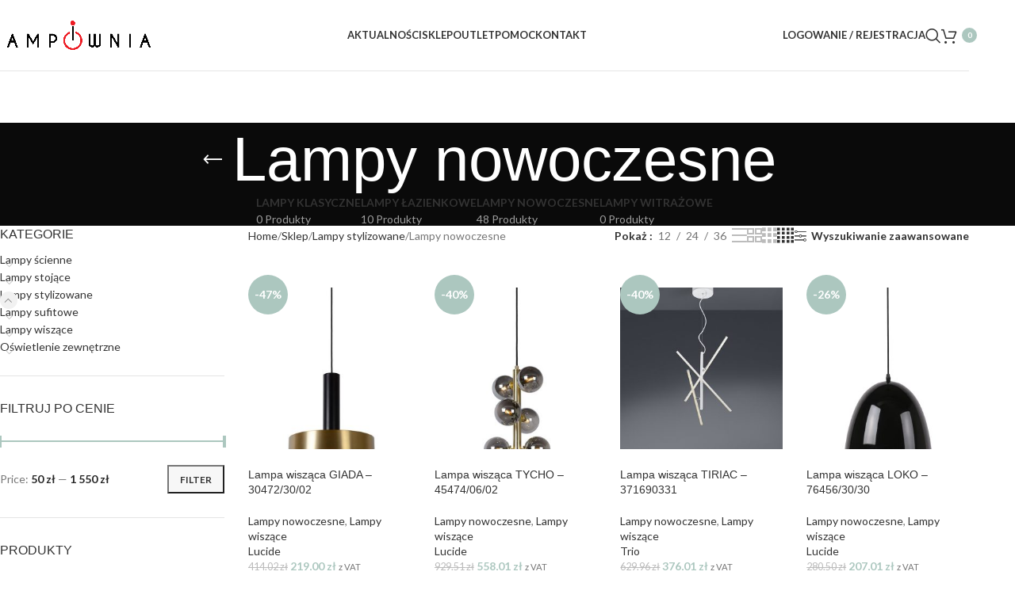

--- FILE ---
content_type: text/html; charset=UTF-8
request_url: https://lampownia.pl/kategoria-produktu/lampy-stylizowane/lampy-nowoczesne/?orderby=date
body_size: 28356
content:
<!DOCTYPE html>
<html lang="pl-PL">
<head>
	<meta charset="UTF-8">
	<link rel="profile" href="https://gmpg.org/xfn/11">
	<link rel="pingback" href="https://lampownia.pl/xmlrpc.php">

	<meta name='robots' content='index, follow, max-image-preview:large, max-snippet:-1, max-video-preview:-1' />
	<style>img:is([sizes="auto" i], [sizes^="auto," i]) { contain-intrinsic-size: 3000px 1500px }</style>
	
	<!-- This site is optimized with the Yoast SEO plugin v24.7 - https://yoast.com/wordpress/plugins/seo/ -->
	<title>Lampy nowoczesne - Lampownia</title>
	<link rel="canonical" href="https://lampownia.pl/kategoria-produktu/lampy-stylizowane/lampy-nowoczesne/" />
	<link rel="next" href="https://lampownia.pl/kategoria-produktu/lampy-stylizowane/lampy-nowoczesne/page/2/" />
	<meta property="og:locale" content="pl_PL" />
	<meta property="og:type" content="article" />
	<meta property="og:title" content="Lampy nowoczesne - Lampownia" />
	<meta property="og:url" content="https://lampownia.pl/kategoria-produktu/lampy-stylizowane/lampy-nowoczesne/" />
	<meta property="og:site_name" content="Lampownia" />
	<meta name="twitter:card" content="summary_large_image" />
	<script type="application/ld+json" class="yoast-schema-graph">{"@context":"https://schema.org","@graph":[{"@type":"CollectionPage","@id":"https://lampownia.pl/kategoria-produktu/lampy-stylizowane/lampy-nowoczesne/","url":"https://lampownia.pl/kategoria-produktu/lampy-stylizowane/lampy-nowoczesne/","name":"Lampy nowoczesne - Lampownia","isPartOf":{"@id":"https://lampownia.pl/#website"},"primaryImageOfPage":{"@id":"https://lampownia.pl/kategoria-produktu/lampy-stylizowane/lampy-nowoczesne/#primaryimage"},"image":{"@id":"https://lampownia.pl/kategoria-produktu/lampy-stylizowane/lampy-nowoczesne/#primaryimage"},"thumbnailUrl":"https://lampownia.pl/wp-content/uploads/2020/02/30472-30-02.jpg","breadcrumb":{"@id":"https://lampownia.pl/kategoria-produktu/lampy-stylizowane/lampy-nowoczesne/#breadcrumb"},"inLanguage":"pl-PL"},{"@type":"ImageObject","inLanguage":"pl-PL","@id":"https://lampownia.pl/kategoria-produktu/lampy-stylizowane/lampy-nowoczesne/#primaryimage","url":"https://lampownia.pl/wp-content/uploads/2020/02/30472-30-02.jpg","contentUrl":"https://lampownia.pl/wp-content/uploads/2020/02/30472-30-02.jpg","width":534,"height":800,"caption":"Lampa wisząca GIADA - 30472/30/02"},{"@type":"BreadcrumbList","@id":"https://lampownia.pl/kategoria-produktu/lampy-stylizowane/lampy-nowoczesne/#breadcrumb","itemListElement":[{"@type":"ListItem","position":1,"name":"Strona główna","item":"https://lampownia.pl/"},{"@type":"ListItem","position":2,"name":"Lampy stylizowane","item":"https://lampownia.pl/kategoria-produktu/lampy-stylizowane/"},{"@type":"ListItem","position":3,"name":"Lampy nowoczesne"}]},{"@type":"WebSite","@id":"https://lampownia.pl/#website","url":"https://lampownia.pl/","name":"Lampownia","description":"Salon oświetlenia","potentialAction":[{"@type":"SearchAction","target":{"@type":"EntryPoint","urlTemplate":"https://lampownia.pl/?s={search_term_string}"},"query-input":{"@type":"PropertyValueSpecification","valueRequired":true,"valueName":"search_term_string"}}],"inLanguage":"pl-PL"}]}</script>
	<!-- / Yoast SEO plugin. -->


<link rel='dns-prefetch' href='//www.googletagmanager.com' />
<link rel='dns-prefetch' href='//fonts.googleapis.com' />
<link href='https://fonts.gstatic.com' crossorigin rel='preconnect' />
<link rel="alternate" type="application/rss+xml" title="Lampownia &raquo; Kanał z wpisami" href="https://lampownia.pl/feed/" />
<link rel="alternate" type="application/rss+xml" title="Lampownia &raquo; Kanał z komentarzami" href="https://lampownia.pl/comments/feed/" />
<link rel="alternate" type="application/rss+xml" title="Kanał Lampownia &raquo; Lampy nowoczesne Category" href="https://lampownia.pl/kategoria-produktu/lampy-stylizowane/lampy-nowoczesne/feed/" />
<link rel='stylesheet' id='woodmart-style-css' href='https://lampownia.pl/wp-content/themes/woodmart/css/parts/base.min.css?ver=8.1.1' type='text/css' media='all' />
<link rel='stylesheet' id='wd-widget-price-filter-css' href='https://lampownia.pl/wp-content/themes/woodmart/css/parts/woo-widget-price-filter.min.css?ver=8.1.1' type='text/css' media='all' />
<link rel='stylesheet' id='wp-block-library-css' href='https://lampownia.pl/wp-includes/css/dist/block-library/style.min.css?ver=6.8.3' type='text/css' media='all' />
<style id='safe-svg-svg-icon-style-inline-css' type='text/css'>
.safe-svg-cover{text-align:center}.safe-svg-cover .safe-svg-inside{display:inline-block;max-width:100%}.safe-svg-cover svg{height:100%;max-height:100%;max-width:100%;width:100%}

</style>
<style id='global-styles-inline-css' type='text/css'>
:root{--wp--preset--aspect-ratio--square: 1;--wp--preset--aspect-ratio--4-3: 4/3;--wp--preset--aspect-ratio--3-4: 3/4;--wp--preset--aspect-ratio--3-2: 3/2;--wp--preset--aspect-ratio--2-3: 2/3;--wp--preset--aspect-ratio--16-9: 16/9;--wp--preset--aspect-ratio--9-16: 9/16;--wp--preset--color--black: #000000;--wp--preset--color--cyan-bluish-gray: #abb8c3;--wp--preset--color--white: #ffffff;--wp--preset--color--pale-pink: #f78da7;--wp--preset--color--vivid-red: #cf2e2e;--wp--preset--color--luminous-vivid-orange: #ff6900;--wp--preset--color--luminous-vivid-amber: #fcb900;--wp--preset--color--light-green-cyan: #7bdcb5;--wp--preset--color--vivid-green-cyan: #00d084;--wp--preset--color--pale-cyan-blue: #8ed1fc;--wp--preset--color--vivid-cyan-blue: #0693e3;--wp--preset--color--vivid-purple: #9b51e0;--wp--preset--gradient--vivid-cyan-blue-to-vivid-purple: linear-gradient(135deg,rgba(6,147,227,1) 0%,rgb(155,81,224) 100%);--wp--preset--gradient--light-green-cyan-to-vivid-green-cyan: linear-gradient(135deg,rgb(122,220,180) 0%,rgb(0,208,130) 100%);--wp--preset--gradient--luminous-vivid-amber-to-luminous-vivid-orange: linear-gradient(135deg,rgba(252,185,0,1) 0%,rgba(255,105,0,1) 100%);--wp--preset--gradient--luminous-vivid-orange-to-vivid-red: linear-gradient(135deg,rgba(255,105,0,1) 0%,rgb(207,46,46) 100%);--wp--preset--gradient--very-light-gray-to-cyan-bluish-gray: linear-gradient(135deg,rgb(238,238,238) 0%,rgb(169,184,195) 100%);--wp--preset--gradient--cool-to-warm-spectrum: linear-gradient(135deg,rgb(74,234,220) 0%,rgb(151,120,209) 20%,rgb(207,42,186) 40%,rgb(238,44,130) 60%,rgb(251,105,98) 80%,rgb(254,248,76) 100%);--wp--preset--gradient--blush-light-purple: linear-gradient(135deg,rgb(255,206,236) 0%,rgb(152,150,240) 100%);--wp--preset--gradient--blush-bordeaux: linear-gradient(135deg,rgb(254,205,165) 0%,rgb(254,45,45) 50%,rgb(107,0,62) 100%);--wp--preset--gradient--luminous-dusk: linear-gradient(135deg,rgb(255,203,112) 0%,rgb(199,81,192) 50%,rgb(65,88,208) 100%);--wp--preset--gradient--pale-ocean: linear-gradient(135deg,rgb(255,245,203) 0%,rgb(182,227,212) 50%,rgb(51,167,181) 100%);--wp--preset--gradient--electric-grass: linear-gradient(135deg,rgb(202,248,128) 0%,rgb(113,206,126) 100%);--wp--preset--gradient--midnight: linear-gradient(135deg,rgb(2,3,129) 0%,rgb(40,116,252) 100%);--wp--preset--font-size--small: 13px;--wp--preset--font-size--medium: 20px;--wp--preset--font-size--large: 36px;--wp--preset--font-size--x-large: 42px;--wp--preset--spacing--20: 0.44rem;--wp--preset--spacing--30: 0.67rem;--wp--preset--spacing--40: 1rem;--wp--preset--spacing--50: 1.5rem;--wp--preset--spacing--60: 2.25rem;--wp--preset--spacing--70: 3.38rem;--wp--preset--spacing--80: 5.06rem;--wp--preset--shadow--natural: 6px 6px 9px rgba(0, 0, 0, 0.2);--wp--preset--shadow--deep: 12px 12px 50px rgba(0, 0, 0, 0.4);--wp--preset--shadow--sharp: 6px 6px 0px rgba(0, 0, 0, 0.2);--wp--preset--shadow--outlined: 6px 6px 0px -3px rgba(255, 255, 255, 1), 6px 6px rgba(0, 0, 0, 1);--wp--preset--shadow--crisp: 6px 6px 0px rgba(0, 0, 0, 1);}:where(body) { margin: 0; }.wp-site-blocks > .alignleft { float: left; margin-right: 2em; }.wp-site-blocks > .alignright { float: right; margin-left: 2em; }.wp-site-blocks > .aligncenter { justify-content: center; margin-left: auto; margin-right: auto; }:where(.is-layout-flex){gap: 0.5em;}:where(.is-layout-grid){gap: 0.5em;}.is-layout-flow > .alignleft{float: left;margin-inline-start: 0;margin-inline-end: 2em;}.is-layout-flow > .alignright{float: right;margin-inline-start: 2em;margin-inline-end: 0;}.is-layout-flow > .aligncenter{margin-left: auto !important;margin-right: auto !important;}.is-layout-constrained > .alignleft{float: left;margin-inline-start: 0;margin-inline-end: 2em;}.is-layout-constrained > .alignright{float: right;margin-inline-start: 2em;margin-inline-end: 0;}.is-layout-constrained > .aligncenter{margin-left: auto !important;margin-right: auto !important;}.is-layout-constrained > :where(:not(.alignleft):not(.alignright):not(.alignfull)){margin-left: auto !important;margin-right: auto !important;}body .is-layout-flex{display: flex;}.is-layout-flex{flex-wrap: wrap;align-items: center;}.is-layout-flex > :is(*, div){margin: 0;}body .is-layout-grid{display: grid;}.is-layout-grid > :is(*, div){margin: 0;}body{padding-top: 0px;padding-right: 0px;padding-bottom: 0px;padding-left: 0px;}a:where(:not(.wp-element-button)){text-decoration: none;}:root :where(.wp-element-button, .wp-block-button__link){background-color: #32373c;border-width: 0;color: #fff;font-family: inherit;font-size: inherit;line-height: inherit;padding: calc(0.667em + 2px) calc(1.333em + 2px);text-decoration: none;}.has-black-color{color: var(--wp--preset--color--black) !important;}.has-cyan-bluish-gray-color{color: var(--wp--preset--color--cyan-bluish-gray) !important;}.has-white-color{color: var(--wp--preset--color--white) !important;}.has-pale-pink-color{color: var(--wp--preset--color--pale-pink) !important;}.has-vivid-red-color{color: var(--wp--preset--color--vivid-red) !important;}.has-luminous-vivid-orange-color{color: var(--wp--preset--color--luminous-vivid-orange) !important;}.has-luminous-vivid-amber-color{color: var(--wp--preset--color--luminous-vivid-amber) !important;}.has-light-green-cyan-color{color: var(--wp--preset--color--light-green-cyan) !important;}.has-vivid-green-cyan-color{color: var(--wp--preset--color--vivid-green-cyan) !important;}.has-pale-cyan-blue-color{color: var(--wp--preset--color--pale-cyan-blue) !important;}.has-vivid-cyan-blue-color{color: var(--wp--preset--color--vivid-cyan-blue) !important;}.has-vivid-purple-color{color: var(--wp--preset--color--vivid-purple) !important;}.has-black-background-color{background-color: var(--wp--preset--color--black) !important;}.has-cyan-bluish-gray-background-color{background-color: var(--wp--preset--color--cyan-bluish-gray) !important;}.has-white-background-color{background-color: var(--wp--preset--color--white) !important;}.has-pale-pink-background-color{background-color: var(--wp--preset--color--pale-pink) !important;}.has-vivid-red-background-color{background-color: var(--wp--preset--color--vivid-red) !important;}.has-luminous-vivid-orange-background-color{background-color: var(--wp--preset--color--luminous-vivid-orange) !important;}.has-luminous-vivid-amber-background-color{background-color: var(--wp--preset--color--luminous-vivid-amber) !important;}.has-light-green-cyan-background-color{background-color: var(--wp--preset--color--light-green-cyan) !important;}.has-vivid-green-cyan-background-color{background-color: var(--wp--preset--color--vivid-green-cyan) !important;}.has-pale-cyan-blue-background-color{background-color: var(--wp--preset--color--pale-cyan-blue) !important;}.has-vivid-cyan-blue-background-color{background-color: var(--wp--preset--color--vivid-cyan-blue) !important;}.has-vivid-purple-background-color{background-color: var(--wp--preset--color--vivid-purple) !important;}.has-black-border-color{border-color: var(--wp--preset--color--black) !important;}.has-cyan-bluish-gray-border-color{border-color: var(--wp--preset--color--cyan-bluish-gray) !important;}.has-white-border-color{border-color: var(--wp--preset--color--white) !important;}.has-pale-pink-border-color{border-color: var(--wp--preset--color--pale-pink) !important;}.has-vivid-red-border-color{border-color: var(--wp--preset--color--vivid-red) !important;}.has-luminous-vivid-orange-border-color{border-color: var(--wp--preset--color--luminous-vivid-orange) !important;}.has-luminous-vivid-amber-border-color{border-color: var(--wp--preset--color--luminous-vivid-amber) !important;}.has-light-green-cyan-border-color{border-color: var(--wp--preset--color--light-green-cyan) !important;}.has-vivid-green-cyan-border-color{border-color: var(--wp--preset--color--vivid-green-cyan) !important;}.has-pale-cyan-blue-border-color{border-color: var(--wp--preset--color--pale-cyan-blue) !important;}.has-vivid-cyan-blue-border-color{border-color: var(--wp--preset--color--vivid-cyan-blue) !important;}.has-vivid-purple-border-color{border-color: var(--wp--preset--color--vivid-purple) !important;}.has-vivid-cyan-blue-to-vivid-purple-gradient-background{background: var(--wp--preset--gradient--vivid-cyan-blue-to-vivid-purple) !important;}.has-light-green-cyan-to-vivid-green-cyan-gradient-background{background: var(--wp--preset--gradient--light-green-cyan-to-vivid-green-cyan) !important;}.has-luminous-vivid-amber-to-luminous-vivid-orange-gradient-background{background: var(--wp--preset--gradient--luminous-vivid-amber-to-luminous-vivid-orange) !important;}.has-luminous-vivid-orange-to-vivid-red-gradient-background{background: var(--wp--preset--gradient--luminous-vivid-orange-to-vivid-red) !important;}.has-very-light-gray-to-cyan-bluish-gray-gradient-background{background: var(--wp--preset--gradient--very-light-gray-to-cyan-bluish-gray) !important;}.has-cool-to-warm-spectrum-gradient-background{background: var(--wp--preset--gradient--cool-to-warm-spectrum) !important;}.has-blush-light-purple-gradient-background{background: var(--wp--preset--gradient--blush-light-purple) !important;}.has-blush-bordeaux-gradient-background{background: var(--wp--preset--gradient--blush-bordeaux) !important;}.has-luminous-dusk-gradient-background{background: var(--wp--preset--gradient--luminous-dusk) !important;}.has-pale-ocean-gradient-background{background: var(--wp--preset--gradient--pale-ocean) !important;}.has-electric-grass-gradient-background{background: var(--wp--preset--gradient--electric-grass) !important;}.has-midnight-gradient-background{background: var(--wp--preset--gradient--midnight) !important;}.has-small-font-size{font-size: var(--wp--preset--font-size--small) !important;}.has-medium-font-size{font-size: var(--wp--preset--font-size--medium) !important;}.has-large-font-size{font-size: var(--wp--preset--font-size--large) !important;}.has-x-large-font-size{font-size: var(--wp--preset--font-size--x-large) !important;}
:where(.wp-block-post-template.is-layout-flex){gap: 1.25em;}:where(.wp-block-post-template.is-layout-grid){gap: 1.25em;}
:where(.wp-block-columns.is-layout-flex){gap: 2em;}:where(.wp-block-columns.is-layout-grid){gap: 2em;}
:root :where(.wp-block-pullquote){font-size: 1.5em;line-height: 1.6;}
</style>
<style id='woocommerce-inline-inline-css' type='text/css'>
.woocommerce form .form-row .required { visibility: visible; }
</style>
<link rel='stylesheet' id='child-style-css' href='https://lampownia.pl/wp-content/themes/woodmart-child/style.css?ver=8.1.1' type='text/css' media='all' />
<link rel='stylesheet' id='js_composer_front-css' href='https://lampownia.pl/wp-content/plugins/js_composer/assets/css/js_composer.min.css?ver=8.3' type='text/css' media='all' />
<link rel='stylesheet' id='wd-helpers-wpb-elem-css' href='https://lampownia.pl/wp-content/themes/woodmart/css/parts/helpers-wpb-elem.min.css?ver=8.1.1' type='text/css' media='all' />
<link rel='stylesheet' id='wd-revolution-slider-css' href='https://lampownia.pl/wp-content/themes/woodmart/css/parts/int-rev-slider.min.css?ver=8.1.1' type='text/css' media='all' />
<link rel='stylesheet' id='wd-wpbakery-base-css' href='https://lampownia.pl/wp-content/themes/woodmart/css/parts/int-wpb-base.min.css?ver=8.1.1' type='text/css' media='all' />
<link rel='stylesheet' id='wd-wpbakery-base-deprecated-css' href='https://lampownia.pl/wp-content/themes/woodmart/css/parts/int-wpb-base-deprecated.min.css?ver=8.1.1' type='text/css' media='all' />
<link rel='stylesheet' id='wd-notices-fixed-css' href='https://lampownia.pl/wp-content/themes/woodmart/css/parts/woo-opt-sticky-notices-old.min.css?ver=8.1.1' type='text/css' media='all' />
<link rel='stylesheet' id='wd-woocommerce-base-css' href='https://lampownia.pl/wp-content/themes/woodmart/css/parts/woocommerce-base.min.css?ver=8.1.1' type='text/css' media='all' />
<link rel='stylesheet' id='wd-mod-star-rating-css' href='https://lampownia.pl/wp-content/themes/woodmart/css/parts/mod-star-rating.min.css?ver=8.1.1' type='text/css' media='all' />
<link rel='stylesheet' id='wd-woocommerce-block-notices-css' href='https://lampownia.pl/wp-content/themes/woodmart/css/parts/woo-mod-block-notices.min.css?ver=8.1.1' type='text/css' media='all' />
<link rel='stylesheet' id='wd-widget-active-filters-css' href='https://lampownia.pl/wp-content/themes/woodmart/css/parts/woo-widget-active-filters.min.css?ver=8.1.1' type='text/css' media='all' />
<link rel='stylesheet' id='wd-woo-shop-predefined-css' href='https://lampownia.pl/wp-content/themes/woodmart/css/parts/woo-shop-predefined.min.css?ver=8.1.1' type='text/css' media='all' />
<link rel='stylesheet' id='wd-shop-title-categories-css' href='https://lampownia.pl/wp-content/themes/woodmart/css/parts/woo-categories-loop-nav.min.css?ver=8.1.1' type='text/css' media='all' />
<link rel='stylesheet' id='wd-woo-categories-loop-nav-mobile-accordion-css' href='https://lampownia.pl/wp-content/themes/woodmart/css/parts/woo-categories-loop-nav-mobile-accordion.min.css?ver=8.1.1' type='text/css' media='all' />
<link rel='stylesheet' id='wd-woo-shop-el-products-per-page-css' href='https://lampownia.pl/wp-content/themes/woodmart/css/parts/woo-shop-el-products-per-page.min.css?ver=8.1.1' type='text/css' media='all' />
<link rel='stylesheet' id='wd-woo-shop-page-title-css' href='https://lampownia.pl/wp-content/themes/woodmart/css/parts/woo-shop-page-title.min.css?ver=8.1.1' type='text/css' media='all' />
<link rel='stylesheet' id='wd-woo-mod-shop-loop-head-css' href='https://lampownia.pl/wp-content/themes/woodmart/css/parts/woo-mod-shop-loop-head.min.css?ver=8.1.1' type='text/css' media='all' />
<link rel='stylesheet' id='wd-woo-shop-el-products-view-css' href='https://lampownia.pl/wp-content/themes/woodmart/css/parts/woo-shop-el-products-view.min.css?ver=8.1.1' type='text/css' media='all' />
<link rel='stylesheet' id='wd-opt-form-underline-css' href='https://lampownia.pl/wp-content/themes/woodmart/css/parts/opt-form-underline.min.css?ver=8.1.1' type='text/css' media='all' />
<link rel='stylesheet' id='wd-wp-blocks-css' href='https://lampownia.pl/wp-content/themes/woodmart/css/parts/wp-blocks.min.css?ver=8.1.1' type='text/css' media='all' />
<link rel='stylesheet' id='wd-header-base-css' href='https://lampownia.pl/wp-content/themes/woodmart/css/parts/header-base.min.css?ver=8.1.1' type='text/css' media='all' />
<link rel='stylesheet' id='wd-mod-tools-css' href='https://lampownia.pl/wp-content/themes/woodmart/css/parts/mod-tools.min.css?ver=8.1.1' type='text/css' media='all' />
<link rel='stylesheet' id='wd-woo-mod-login-form-css' href='https://lampownia.pl/wp-content/themes/woodmart/css/parts/woo-mod-login-form.min.css?ver=8.1.1' type='text/css' media='all' />
<link rel='stylesheet' id='wd-header-my-account-css' href='https://lampownia.pl/wp-content/themes/woodmart/css/parts/header-el-my-account.min.css?ver=8.1.1' type='text/css' media='all' />
<link rel='stylesheet' id='wd-header-search-css' href='https://lampownia.pl/wp-content/themes/woodmart/css/parts/header-el-search.min.css?ver=8.1.1' type='text/css' media='all' />
<link rel='stylesheet' id='wd-header-cart-side-css' href='https://lampownia.pl/wp-content/themes/woodmart/css/parts/header-el-cart-side.min.css?ver=8.1.1' type='text/css' media='all' />
<link rel='stylesheet' id='wd-header-cart-css' href='https://lampownia.pl/wp-content/themes/woodmart/css/parts/header-el-cart.min.css?ver=8.1.1' type='text/css' media='all' />
<link rel='stylesheet' id='wd-widget-shopping-cart-css' href='https://lampownia.pl/wp-content/themes/woodmart/css/parts/woo-widget-shopping-cart.min.css?ver=8.1.1' type='text/css' media='all' />
<link rel='stylesheet' id='wd-widget-product-list-css' href='https://lampownia.pl/wp-content/themes/woodmart/css/parts/woo-widget-product-list.min.css?ver=8.1.1' type='text/css' media='all' />
<link rel='stylesheet' id='wd-header-mobile-nav-dropdown-css' href='https://lampownia.pl/wp-content/themes/woodmart/css/parts/header-el-mobile-nav-dropdown.min.css?ver=8.1.1' type='text/css' media='all' />
<link rel='stylesheet' id='wd-page-title-css' href='https://lampownia.pl/wp-content/themes/woodmart/css/parts/page-title.min.css?ver=8.1.1' type='text/css' media='all' />
<link rel='stylesheet' id='wd-off-canvas-sidebar-css' href='https://lampownia.pl/wp-content/themes/woodmart/css/parts/opt-off-canvas-sidebar.min.css?ver=8.1.1' type='text/css' media='all' />
<link rel='stylesheet' id='wd-widget-product-cat-css' href='https://lampownia.pl/wp-content/themes/woodmart/css/parts/woo-widget-product-cat.min.css?ver=8.1.1' type='text/css' media='all' />
<link rel='stylesheet' id='wd-widget-slider-price-filter-css' href='https://lampownia.pl/wp-content/themes/woodmart/css/parts/woo-widget-slider-price-filter.min.css?ver=8.1.1' type='text/css' media='all' />
<link rel='stylesheet' id='wd-shop-filter-area-css' href='https://lampownia.pl/wp-content/themes/woodmart/css/parts/woo-shop-el-filters-area.min.css?ver=8.1.1' type='text/css' media='all' />
<link rel='stylesheet' id='wd-woo-shop-el-order-by-css' href='https://lampownia.pl/wp-content/themes/woodmart/css/parts/woo-shop-el-order-by.min.css?ver=8.1.1' type='text/css' media='all' />
<link rel='stylesheet' id='wd-widget-layered-nav-stock-status-css' href='https://lampownia.pl/wp-content/themes/woodmart/css/parts/woo-widget-layered-nav-stock-status.min.css?ver=8.1.1' type='text/css' media='all' />
<link rel='stylesheet' id='wd-select2-css' href='https://lampownia.pl/wp-content/themes/woodmart/css/parts/woo-lib-select2.min.css?ver=8.1.1' type='text/css' media='all' />
<link rel='stylesheet' id='wd-woo-opt-title-limit-css' href='https://lampownia.pl/wp-content/themes/woodmart/css/parts/woo-opt-title-limit.min.css?ver=8.1.1' type='text/css' media='all' />
<link rel='stylesheet' id='wd-product-loop-css' href='https://lampownia.pl/wp-content/themes/woodmart/css/parts/woo-product-loop.min.css?ver=8.1.1' type='text/css' media='all' />
<link rel='stylesheet' id='wd-product-loop-alt-css' href='https://lampownia.pl/wp-content/themes/woodmart/css/parts/woo-product-loop-alt.min.css?ver=8.1.1' type='text/css' media='all' />
<link rel='stylesheet' id='wd-categories-loop-default-css' href='https://lampownia.pl/wp-content/themes/woodmart/css/parts/woo-categories-loop-default-old.min.css?ver=8.1.1' type='text/css' media='all' />
<link rel='stylesheet' id='wd-woo-categories-loop-css' href='https://lampownia.pl/wp-content/themes/woodmart/css/parts/woo-categories-loop.min.css?ver=8.1.1' type='text/css' media='all' />
<link rel='stylesheet' id='wd-categories-loop-css' href='https://lampownia.pl/wp-content/themes/woodmart/css/parts/woo-categories-loop-old.min.css?ver=8.1.1' type='text/css' media='all' />
<link rel='stylesheet' id='wd-sticky-loader-css' href='https://lampownia.pl/wp-content/themes/woodmart/css/parts/mod-sticky-loader.min.css?ver=8.1.1' type='text/css' media='all' />
<link rel='stylesheet' id='wd-woo-mod-product-labels-css' href='https://lampownia.pl/wp-content/themes/woodmart/css/parts/woo-mod-product-labels.min.css?ver=8.1.1' type='text/css' media='all' />
<link rel='stylesheet' id='wd-woo-mod-product-labels-round-css' href='https://lampownia.pl/wp-content/themes/woodmart/css/parts/woo-mod-product-labels-round.min.css?ver=8.1.1' type='text/css' media='all' />
<link rel='stylesheet' id='wd-load-more-button-css' href='https://lampownia.pl/wp-content/themes/woodmart/css/parts/mod-load-more-button.min.css?ver=8.1.1' type='text/css' media='all' />
<link rel='stylesheet' id='wd-footer-base-css' href='https://lampownia.pl/wp-content/themes/woodmart/css/parts/footer-base.min.css?ver=8.1.1' type='text/css' media='all' />
<link rel='stylesheet' id='wd-section-title-css' href='https://lampownia.pl/wp-content/themes/woodmart/css/parts/el-section-title.min.css?ver=8.1.1' type='text/css' media='all' />
<link rel='stylesheet' id='wd-mod-highlighted-text-css' href='https://lampownia.pl/wp-content/themes/woodmart/css/parts/mod-highlighted-text.min.css?ver=8.1.1' type='text/css' media='all' />
<link rel='stylesheet' id='wd-el-subtitle-style-css' href='https://lampownia.pl/wp-content/themes/woodmart/css/parts/el-subtitle-style.min.css?ver=8.1.1' type='text/css' media='all' />
<link rel='stylesheet' id='wd-swiper-css' href='https://lampownia.pl/wp-content/themes/woodmart/css/parts/lib-swiper.min.css?ver=8.1.1' type='text/css' media='all' />
<link rel='stylesheet' id='wd-instagram-css' href='https://lampownia.pl/wp-content/themes/woodmart/css/parts/el-instagram.min.css?ver=8.1.1' type='text/css' media='all' />
<link rel='stylesheet' id='wd-social-icons-css' href='https://lampownia.pl/wp-content/themes/woodmart/css/parts/el-social-icons.min.css?ver=8.1.1' type='text/css' media='all' />
<link rel='stylesheet' id='wd-social-icons-styles-css' href='https://lampownia.pl/wp-content/themes/woodmart/css/parts/el-social-styles.min.css?ver=8.1.1' type='text/css' media='all' />
<link rel='stylesheet' id='wd-scroll-top-css' href='https://lampownia.pl/wp-content/themes/woodmart/css/parts/opt-scrolltotop.min.css?ver=8.1.1' type='text/css' media='all' />
<link rel='stylesheet' id='wd-wd-search-results-css' href='https://lampownia.pl/wp-content/themes/woodmart/css/parts/wd-search-results.min.css?ver=8.1.1' type='text/css' media='all' />
<link rel='stylesheet' id='wd-header-search-fullscreen-css' href='https://lampownia.pl/wp-content/themes/woodmart/css/parts/header-el-search-fullscreen-general.min.css?ver=8.1.1' type='text/css' media='all' />
<link rel='stylesheet' id='wd-header-search-fullscreen-1-css' href='https://lampownia.pl/wp-content/themes/woodmart/css/parts/header-el-search-fullscreen-1.min.css?ver=8.1.1' type='text/css' media='all' />
<link rel='stylesheet' id='wd-wd-search-form-css' href='https://lampownia.pl/wp-content/themes/woodmart/css/parts/wd-search-form.min.css?ver=8.1.1' type='text/css' media='all' />
<link rel='stylesheet' id='wd-header-my-account-sidebar-css' href='https://lampownia.pl/wp-content/themes/woodmart/css/parts/header-el-my-account-sidebar.min.css?ver=8.1.1' type='text/css' media='all' />
<link rel='stylesheet' id='wd-shop-off-canvas-sidebar-css' href='https://lampownia.pl/wp-content/themes/woodmart/css/parts/opt-shop-off-canvas-sidebar.min.css?ver=8.1.1' type='text/css' media='all' />
<link rel='stylesheet' id='wd-cookies-popup-css' href='https://lampownia.pl/wp-content/themes/woodmart/css/parts/opt-cookies.min.css?ver=8.1.1' type='text/css' media='all' />
<link rel='stylesheet' id='xts-google-fonts-css' href='https://fonts.googleapis.com/css?family=Lato%3A400%2C700&#038;ver=8.1.1' type='text/css' media='all' />
<script type="text/javascript" src="https://lampownia.pl/wp-includes/js/jquery/jquery.min.js?ver=3.7.1" id="jquery-core-js"></script>
<script type="text/javascript" src="https://lampownia.pl/wp-includes/js/jquery/jquery-migrate.min.js?ver=3.4.1" id="jquery-migrate-js"></script>
<script type="text/javascript" src="https://lampownia.pl/wp-content/plugins/woocommerce/assets/js/jquery-blockui/jquery.blockUI.min.js?ver=2.7.0-wc.8.7.2" id="jquery-blockui-js" data-wp-strategy="defer"></script>
<script type="text/javascript" id="wc-add-to-cart-js-extra">
/* <![CDATA[ */
var wc_add_to_cart_params = {"ajax_url":"\/wp-admin\/admin-ajax.php","wc_ajax_url":"\/?wc-ajax=%%endpoint%%","i18n_view_cart":"View cart","cart_url":"https:\/\/lampownia.pl\/koszyk\/","is_cart":"","cart_redirect_after_add":"no"};
/* ]]> */
</script>
<script type="text/javascript" src="https://lampownia.pl/wp-content/plugins/woocommerce/assets/js/frontend/add-to-cart.min.js?ver=8.7.2" id="wc-add-to-cart-js" data-wp-strategy="defer"></script>
<script type="text/javascript" src="https://lampownia.pl/wp-content/plugins/woocommerce/assets/js/js-cookie/js.cookie.min.js?ver=2.1.4-wc.8.7.2" id="js-cookie-js" data-wp-strategy="defer"></script>
<script type="text/javascript" src="https://lampownia.pl/wp-content/plugins/js_composer/assets/js/vendors/woocommerce-add-to-cart.js?ver=8.3" id="vc_woocommerce-add-to-cart-js-js"></script>

<!-- Google tag (gtag.js) snippet added by Site Kit -->

<!-- Google Analytics snippet added by Site Kit -->
<script type="text/javascript" src="https://www.googletagmanager.com/gtag/js?id=GT-WRDMKBZ" id="google_gtagjs-js" async></script>
<script type="text/javascript" id="google_gtagjs-js-after">
/* <![CDATA[ */
window.dataLayer = window.dataLayer || [];function gtag(){dataLayer.push(arguments);}
gtag("set","linker",{"domains":["lampownia.pl"]});
gtag("js", new Date());
gtag("set", "developer_id.dZTNiMT", true);
gtag("config", "GT-WRDMKBZ");
 window._googlesitekit = window._googlesitekit || {}; window._googlesitekit.throttledEvents = []; window._googlesitekit.gtagEvent = (name, data) => { var key = JSON.stringify( { name, data } ); if ( !! window._googlesitekit.throttledEvents[ key ] ) { return; } window._googlesitekit.throttledEvents[ key ] = true; setTimeout( () => { delete window._googlesitekit.throttledEvents[ key ]; }, 5 ); gtag( "event", name, { ...data, event_source: "site-kit" } ); } 
/* ]]> */
</script>

<!-- End Google tag (gtag.js) snippet added by Site Kit -->
<script type="text/javascript" src="https://lampownia.pl/wp-content/themes/woodmart/js/libs/device.min.js?ver=8.1.1" id="wd-device-library-js"></script>
<script type="text/javascript" src="https://lampownia.pl/wp-content/themes/woodmart/js/scripts/global/scrollBar.min.js?ver=8.1.1" id="wd-scrollbar-js"></script>
<script></script><link rel="https://api.w.org/" href="https://lampownia.pl/wp-json/" /><link rel="alternate" title="JSON" type="application/json" href="https://lampownia.pl/wp-json/wp/v2/product_cat/3588" /><link rel="EditURI" type="application/rsd+xml" title="RSD" href="https://lampownia.pl/xmlrpc.php?rsd" />
<meta name="generator" content="WordPress 6.8.3" />
<meta name="generator" content="WooCommerce 8.7.2" />
<meta name="generator" content="Site Kit by Google 1.150.0" />					<meta name="viewport" content="width=device-width, initial-scale=1.0, maximum-scale=1.0, user-scalable=no">
										<noscript><style>.woocommerce-product-gallery{ opacity: 1 !important; }</style></noscript>
	<meta name="generator" content="Elementor 3.20.3; features: e_optimized_assets_loading, e_optimized_css_loading, e_font_icon_svg, additional_custom_breakpoints, block_editor_assets_optimize, e_image_loading_optimization; settings: css_print_method-external, google_font-enabled, font_display-auto">
<meta name="generator" content="Powered by WPBakery Page Builder - drag and drop page builder for WordPress."/>
<meta name="generator" content="Powered by Slider Revolution 6.7.30 - responsive, Mobile-Friendly Slider Plugin for WordPress with comfortable drag and drop interface." />
<!-- Hotjar Tracking Code for https://lampownia.pl -->
<script>
    (function(h,o,t,j,a,r){
        h.hj=h.hj||function(){(h.hj.q=h.hj.q||[]).push(arguments)};
        h._hjSettings={hjid:2882681,hjsv:6};
        a=o.getElementsByTagName('head')[0];
        r=o.createElement('script');r.async=1;
        r.src=t+h._hjSettings.hjid+j+h._hjSettings.hjsv;
        a.appendChild(r);
    })(window,document,'https://static.hotjar.com/c/hotjar-','.js?sv=');
</script><link rel="icon" href="https://lampownia.pl/wp-content/uploads/2021/09/lampownia-favicon.png" sizes="32x32" />
<link rel="icon" href="https://lampownia.pl/wp-content/uploads/2021/09/lampownia-favicon.png" sizes="192x192" />
<link rel="apple-touch-icon" href="https://lampownia.pl/wp-content/uploads/2021/09/lampownia-favicon.png" />
<meta name="msapplication-TileImage" content="https://lampownia.pl/wp-content/uploads/2021/09/lampownia-favicon.png" />
<script>function setREVStartSize(e){
			//window.requestAnimationFrame(function() {
				window.RSIW = window.RSIW===undefined ? window.innerWidth : window.RSIW;
				window.RSIH = window.RSIH===undefined ? window.innerHeight : window.RSIH;
				try {
					var pw = document.getElementById(e.c).parentNode.offsetWidth,
						newh;
					pw = pw===0 || isNaN(pw) || (e.l=="fullwidth" || e.layout=="fullwidth") ? window.RSIW : pw;
					e.tabw = e.tabw===undefined ? 0 : parseInt(e.tabw);
					e.thumbw = e.thumbw===undefined ? 0 : parseInt(e.thumbw);
					e.tabh = e.tabh===undefined ? 0 : parseInt(e.tabh);
					e.thumbh = e.thumbh===undefined ? 0 : parseInt(e.thumbh);
					e.tabhide = e.tabhide===undefined ? 0 : parseInt(e.tabhide);
					e.thumbhide = e.thumbhide===undefined ? 0 : parseInt(e.thumbhide);
					e.mh = e.mh===undefined || e.mh=="" || e.mh==="auto" ? 0 : parseInt(e.mh,0);
					if(e.layout==="fullscreen" || e.l==="fullscreen")
						newh = Math.max(e.mh,window.RSIH);
					else{
						e.gw = Array.isArray(e.gw) ? e.gw : [e.gw];
						for (var i in e.rl) if (e.gw[i]===undefined || e.gw[i]===0) e.gw[i] = e.gw[i-1];
						e.gh = e.el===undefined || e.el==="" || (Array.isArray(e.el) && e.el.length==0)? e.gh : e.el;
						e.gh = Array.isArray(e.gh) ? e.gh : [e.gh];
						for (var i in e.rl) if (e.gh[i]===undefined || e.gh[i]===0) e.gh[i] = e.gh[i-1];
											
						var nl = new Array(e.rl.length),
							ix = 0,
							sl;
						e.tabw = e.tabhide>=pw ? 0 : e.tabw;
						e.thumbw = e.thumbhide>=pw ? 0 : e.thumbw;
						e.tabh = e.tabhide>=pw ? 0 : e.tabh;
						e.thumbh = e.thumbhide>=pw ? 0 : e.thumbh;
						for (var i in e.rl) nl[i] = e.rl[i]<window.RSIW ? 0 : e.rl[i];
						sl = nl[0];
						for (var i in nl) if (sl>nl[i] && nl[i]>0) { sl = nl[i]; ix=i;}
						var m = pw>(e.gw[ix]+e.tabw+e.thumbw) ? 1 : (pw-(e.tabw+e.thumbw)) / (e.gw[ix]);
						newh =  (e.gh[ix] * m) + (e.tabh + e.thumbh);
					}
					var el = document.getElementById(e.c);
					if (el!==null && el) el.style.height = newh+"px";
					el = document.getElementById(e.c+"_wrapper");
					if (el!==null && el) {
						el.style.height = newh+"px";
						el.style.display = "block";
					}
				} catch(e){
					console.log("Failure at Presize of Slider:" + e)
				}
			//});
		  };</script>
		<style type="text/css" id="wp-custom-css">
			.load-more-label, .widgettitle, .widgettitle a, .widget-title, .widget-title a{
	font-family: Arial, Helvetica, sans-serif, Arial, Helvetica, sans-serif;
}

.vc_custom_1575497762517{
	position: relative;
	top: -6px !important;
}

.platnosci-ikony{
	height: 20px;
}

.cat-item-15, .grecaptcha-badge, .woodmart-prefooter, .sku_wrapper, #woodmart-instagram-8{
	display: none !important;
}

.product-grid-item .product-image-link img, .product-grid-item .hover-img img{
	height: 250px;
	object-fit: scale-down;
	display: block;
  margin-left: auto;
  margin-right: auto;
}

.tpay-row{
	height: 120px;
}

.inline-list {
	margin-right: -15px;
  margin-left: -15px;
  list-style: none;
	display: inline-block;
}

/*img{
width: auto !important;
}*/

.woocommerce-product-gallery__image img, .woocommerce-product-gallery .owl-stage-outer{
	max-height: 500px;
	height: 100%;
	width: auto;
}

.woocommerce-product-gallery .owl-stage-outer{
	margin: 20px 0;
}

.woocommerce-product-gallery__image a, .woocommerce-product-gallery__image img{
	display: flex;
  align-items: center;
  justify-content: center;
}

.vc_custom_1575714417626,.vc_custom_1537358567989{
	width: 175px;
	margin: 0 auto;
	position: relative;
	top: -5px;
}

#menu-item-9701639965,#menu-item-3287, .woodmart_additional_tab_tab{
	opacity: 0.2;
	pointer-events: none;
}

#slider-58 .woodmart-slide{
	min-height: unset !important;
}

#slider-58 .owl-stage-outer{
		height: unset !important;
	}

.wd-before-add-to-cart{
	color: red;
	font-size: 15px;
	font-weight: 900;
}

@media (max-width: 486.98px)
{
	.platnosci-ikony{
		margin-top: 10px;
	}
}

/* Extra small devices (portrait phones, less than 576px) */
@media (max-width: 575.98px) {
	
	.woocommerce-product-gallery__image img{
			max-height: 300px;
}
}

/* Small devices (landscape phones, less than 768px) */
@media (max-width: 767.98px) {
	/*#slider-58 .owl-stage-outer{
		height: 350px !important;
	}*/
	.platnosci-ikony{
		display: none;
	}
}

/* Medium devices (tablets, less than 992px) */
@media (max-width: 991.98px) {
	.platnosci-ikony{
		display: none;
	}
}

/* Large devices (desktops, less than 1200px) */
@media (max-width: 1199.98px) {
	/*#slider-58 .owl-stage-outer{
	height: 350px !important;
}*/
}

@media (min-width: 576px) {}
@media (min-width: 768px) {}
@media (min-width: 992px) {
}
@media (min-width: 1200px){
	/*#slider-58 .owl-stage-outer{
	height: 450px !important;
}*/
	.whb-header{
		margin-bottom: 65px;
	}
}		</style>
		<style>
		
		</style><noscript><style> .wpb_animate_when_almost_visible { opacity: 1; }</style></noscript>			<style id="wd-style-header_841375-css" data-type="wd-style-header_841375">
				:root{
	--wd-top-bar-h: .00001px;
	--wd-top-bar-sm-h: .00001px;
	--wd-top-bar-sticky-h: .00001px;
	--wd-top-bar-brd-w: .00001px;

	--wd-header-general-h: 90px;
	--wd-header-general-sm-h: 60px;
	--wd-header-general-sticky-h: 60px;
	--wd-header-general-brd-w: 1px;

	--wd-header-bottom-h: .00001px;
	--wd-header-bottom-sm-h: .00001px;
	--wd-header-bottom-sticky-h: .00001px;
	--wd-header-bottom-brd-w: .00001px;

	--wd-header-clone-h: .00001px;

	--wd-header-brd-w: calc(var(--wd-top-bar-brd-w) + var(--wd-header-general-brd-w) + var(--wd-header-bottom-brd-w));
	--wd-header-h: calc(var(--wd-top-bar-h) + var(--wd-header-general-h) + var(--wd-header-bottom-h) + var(--wd-header-brd-w));
	--wd-header-sticky-h: calc(var(--wd-top-bar-sticky-h) + var(--wd-header-general-sticky-h) + var(--wd-header-bottom-sticky-h) + var(--wd-header-clone-h) + var(--wd-header-brd-w));
	--wd-header-sm-h: calc(var(--wd-top-bar-sm-h) + var(--wd-header-general-sm-h) + var(--wd-header-bottom-sm-h) + var(--wd-header-brd-w));
}


.whb-sticked .whb-general-header .wd-dropdown:not(.sub-sub-menu) {
	margin-top: 10px;
}

.whb-sticked .whb-general-header .wd-dropdown:not(.sub-sub-menu):after {
	height: 20px;
}


:root:has(.whb-general-header.whb-border-boxed) {
	--wd-header-general-brd-w: .00001px;
}

@media (max-width: 1024px) {
:root:has(.whb-general-header.whb-hidden-mobile) {
	--wd-header-general-brd-w: .00001px;
}
}




		
.whb-byuwf52twgalsziyn4o8 .searchform {
	--wd-form-height: 46px;
}.whb-general-header-inner { border-color: rgba(129, 129, 129, 0.2);border-bottom-width: 1px;border-bottom-style: solid; }			</style>
						<style id="wd-style-theme_settings_default-css" data-type="wd-style-theme_settings_default">
				@font-face {
	font-weight: normal;
	font-style: normal;
	font-family: "woodmart-font";
	src: url("//lampownia.pl/wp-content/themes/woodmart/fonts/woodmart-font-1-400.woff2?v=8.1.1") format("woff2");
}

@font-face {
	font-family: "star";
	font-weight: 400;
	font-style: normal;
	src: url("//lampownia.pl/wp-content/plugins/woocommerce/assets/fonts/star.eot?#iefix") format("embedded-opentype"), url("//lampownia.pl/wp-content/plugins/woocommerce/assets/fonts/star.woff") format("woff"), url("//lampownia.pl/wp-content/plugins/woocommerce/assets/fonts/star.ttf") format("truetype"), url("//lampownia.pl/wp-content/plugins/woocommerce/assets/fonts/star.svg#star") format("svg");
}

@font-face {
	font-family: "WooCommerce";
	font-weight: 400;
	font-style: normal;
	src: url("//lampownia.pl/wp-content/plugins/woocommerce/assets/fonts/WooCommerce.eot?#iefix") format("embedded-opentype"), url("//lampownia.pl/wp-content/plugins/woocommerce/assets/fonts/WooCommerce.woff") format("woff"), url("//lampownia.pl/wp-content/plugins/woocommerce/assets/fonts/WooCommerce.ttf") format("truetype"), url("//lampownia.pl/wp-content/plugins/woocommerce/assets/fonts/WooCommerce.svg#WooCommerce") format("svg");
}

:root {
	--wd-text-font: "Lato", Arial, Helvetica, sans-serif;
	--wd-text-font-weight: 400;
	--wd-text-color: #777777;
	--wd-text-font-size: 14px;
	--wd-title-font: Arial, Helvetica, sans-serif;
	--wd-title-font-weight: 300;
	--wd-title-color: #242424;
	--wd-entities-title-font: Arial, Helvetica, sans-serif;
	--wd-entities-title-font-weight: 300;
	--wd-entities-title-color: #333333;
	--wd-entities-title-color-hover: rgb(51 51 51 / 65%);
	--wd-alternative-font: "Glaciall", Arial, Helvetica, sans-serif;
	--wd-widget-title-font: "Glaciall", Arial, Helvetica, sans-serif;
	--wd-widget-title-font-weight: 400;
	--wd-widget-title-transform: uppercase;
	--wd-widget-title-color: #333;
	--wd-widget-title-font-size: 16px;
	--wd-header-el-font: "Lato", Arial, Helvetica, sans-serif;
	--wd-header-el-font-weight: 700;
	--wd-header-el-transform: uppercase;
	--wd-header-el-font-size: 13px;
	--wd-primary-color: #acc7bf;
	--wd-alternative-color: #fbbc34;
	--wd-link-color: #333333;
	--wd-link-color-hover: #242424;
	--btn-default-bgcolor: #f7f7f7;
	--btn-default-bgcolor-hover: #efefef;
	--btn-accented-bgcolor: #acc7bf;
	--btn-accented-bgcolor-hover: #acc7bf;
	--wd-form-brd-width: 1px;
	--notices-success-bg: #459647;
	--notices-success-color: #fff;
	--notices-warning-bg: #E0B252;
	--notices-warning-color: #fff;
}
.wd-popup.wd-age-verify {
	--wd-popup-width: 500px;
}
.wd-popup.wd-promo-popup {
	background-color: #111111;
	background-image: none;
	background-repeat: no-repeat;
	background-size: contain;
	background-position: left center;
	--wd-popup-width: 800px;
}
.header-banner {
	background-color: #9ebfb5;
	background-image: none;
}
.woodmart-woocommerce-layered-nav .wd-scroll-content {
	max-height: 280px;
}
.wd-page-title {
	background-color: #0a0a0a;
	background-image: none;
	background-size: cover;
	background-position: center center;
}
.wd-footer {
	background-color: #ffffff;
	background-image: none;
}
.wd-popup.popup-quick-view {
	--wd-popup-width: 920px;
}
:root{
--wd-container-w: 1222px;
--wd-form-brd-radius: 0px;
--btn-default-color: #333;
--btn-default-color-hover: #333;
--btn-accented-color: #fff;
--btn-accented-color-hover: #fff;
--btn-default-brd-radius: 0px;
--btn-default-box-shadow: none;
--btn-default-box-shadow-hover: none;
--btn-default-box-shadow-active: none;
--btn-default-bottom: 0px;
--btn-accented-brd-radius: 0px;
--btn-accented-box-shadow: none;
--btn-accented-box-shadow-hover: none;
--btn-accented-box-shadow-active: none;
--btn-accented-bottom: 0px;
--wd-brd-radius: 0px;
}

@media (min-width: 1222px) {
[data-vc-full-width]:not([data-vc-stretch-content]),
:is(.vc_section, .vc_row).wd-section-stretch {
padding-left: calc((100vw - 1222px - var(--wd-sticky-nav-w) - var(--wd-scroll-w)) / 2);
padding-right: calc((100vw - 1222px - var(--wd-sticky-nav-w) - var(--wd-scroll-w)) / 2);
}
}


@font-face {
	font-family: "Glaciall";
	src: url("//lampownia.pl/wp-content/uploads/2018/09/GlacialIndifference-Regular.woff2") format("woff2");
	font-weight: 400;
	font-style: normal;
}

			</style>
			</head>

<body class="archive tax-product_cat term-lampy-nowoczesne term-3588 wp-theme-woodmart wp-child-theme-woodmart-child theme-woodmart woocommerce woocommerce-page woocommerce-no-js wrapper-full-width form-style-underlined  categories-accordion-on woodmart-archive-shop woodmart-ajax-shop-on notifications-sticky wpb-js-composer js-comp-ver-8.3 vc_responsive elementor-default elementor-kit-">

			<script type="text/javascript" id="wd-flicker-fix">// Flicker fix.</script>	
	
	<div class="wd-page-wrapper website-wrapper">
									<header class="whb-header whb-header_841375 whb-sticky-shadow whb-scroll-stick whb-sticky-real">
					<div class="whb-main-header">
	
<div class="whb-row whb-general-header whb-sticky-row whb-without-bg whb-border-boxed whb-color-dark whb-flex-flex-middle">
	<div class="container">
		<div class="whb-flex-row whb-general-header-inner">
			<div class="whb-column whb-col-left whb-column8 whb-visible-lg">
	<div class="site-logo whb-zho4q0oy989b0dgm1wmz wd-switch-logo">
	<a href="https://lampownia.pl/" class="wd-logo wd-main-logo" rel="home" aria-label="Site logo">
		<img src="https://lampownia.pl/wp-content/uploads/2019/12/Logo.png" alt="Lampownia" style="max-width: 200px;" loading="lazy" />	</a>
					<a href="https://lampownia.pl/" class="wd-logo wd-sticky-logo" rel="home">
			<img src="https://lampownia.pl/wp-content/uploads/2019/12/Logo.png" alt="Lampownia" style="max-width: 150px;" />		</a>
	</div>
</div>
<div class="whb-column whb-col-center whb-column9 whb-visible-lg">
	<div class="wd-header-nav wd-header-main-nav text-center wd-design-1 whb-ht5f81j4xwk8nu25rw7g" role="navigation" aria-label="Main navigation">
	<ul id="menu-menu-lampownia" class="menu wd-nav wd-nav-main wd-style-underline wd-gap-s"><li id="menu-item-3291" class="menu-item menu-item-type-post_type menu-item-object-page menu-item-3291 item-level-0 menu-simple-dropdown wd-event-hover" ><a href="https://lampownia.pl/aktualnosci/" class="woodmart-nav-link"><span class="nav-link-text">Aktualności</span></a></li>
<li id="menu-item-3281" class="menu-item menu-item-type-post_type menu-item-object-page menu-item-3281 item-level-0 menu-simple-dropdown wd-event-hover" ><a href="https://lampownia.pl/sklep/" class="woodmart-nav-link"><span class="nav-link-text">Sklep</span></a></li>
<li id="menu-item-9701642457" class="menu-item menu-item-type-post_type menu-item-object-page menu-item-9701642457 item-level-0 menu-simple-dropdown wd-event-hover" ><a href="https://lampownia.pl/outlet/" class="woodmart-nav-link"><span class="nav-link-text">Outlet</span></a></li>
<li id="menu-item-3283" class="menu-item menu-item-type-post_type menu-item-object-page menu-item-3283 item-level-0 menu-simple-dropdown wd-event-hover" ><a href="https://lampownia.pl/pomoc/" class="woodmart-nav-link"><span class="nav-link-text">Pomoc</span></a></li>
<li id="menu-item-3284" class="menu-item menu-item-type-post_type menu-item-object-page menu-item-3284 item-level-0 menu-simple-dropdown wd-event-hover" ><a href="https://lampownia.pl/kontakt/" class="woodmart-nav-link"><span class="nav-link-text">Kontakt</span></a></li>
</ul></div>
</div>
<div class="whb-column whb-col-right whb-column10 whb-visible-lg">
	<div class="wd-header-my-account wd-tools-element wd-event-hover wd-design-1 wd-account-style-text login-side-opener whb-g8wwwjd00t47vm5sdbla">
			<a href="https://lampownia.pl/moje-konto/" title="My account">
			
				<span class="wd-tools-icon">
									</span>
				<span class="wd-tools-text">
				Logowanie / rejestracja			</span>

					</a>

			</div>
<div class="wd-header-search wd-tools-element wd-design-1 wd-style-icon wd-display-full-screen whb-byuwf52twgalsziyn4o8" title="Search">
	<a href="#" rel="nofollow" aria-label="Search">
		
			<span class="wd-tools-icon">
							</span>

			<span class="wd-tools-text">
				Search			</span>

			</a>
	</div>

<div class="wd-header-cart wd-tools-element wd-design-4 cart-widget-opener whb-wuxqjzzoophihrrirots">
	<a href="https://lampownia.pl/koszyk/" title="Koszyk">
		
			<span class="wd-tools-icon">
															<span class="wd-cart-number wd-tools-count">0 <span>items</span></span>
									</span>
			<span class="wd-tools-text">
				
										<span class="wd-cart-subtotal"><span class="woocommerce-Price-amount amount"><bdi>0,00&nbsp;<span class="woocommerce-Price-currencySymbol">&#122;&#322;</span></bdi></span></span>
					</span>

			</a>
	</div>
</div>
<div class="whb-column whb-mobile-left whb-column_mobile2 whb-hidden-lg">
	<div class="wd-tools-element wd-header-mobile-nav wd-style-icon wd-design-1 whb-bzsfvy4irdgki8uavwcl">
	<a href="#" rel="nofollow" aria-label="Open mobile menu">
		
		<span class="wd-tools-icon">
					</span>

		<span class="wd-tools-text">Menu</span>

			</a>
</div></div>
<div class="whb-column whb-mobile-center whb-column_mobile3 whb-hidden-lg">
	<div class="site-logo whb-2g4nsfb44ztr6i1xc61g wd-switch-logo">
	<a href="https://lampownia.pl/" class="wd-logo wd-main-logo" rel="home" aria-label="Site logo">
		<img src="https://lampownia.pl/wp-content/uploads/2019/12/Logo.png" alt="Lampownia" style="max-width: 150px;" loading="lazy" />	</a>
					<a href="https://lampownia.pl/" class="wd-logo wd-sticky-logo" rel="home">
			<img src="https://lampownia.pl/wp-content/uploads/2019/12/Logo.png" alt="Lampownia" style="max-width: 150px;" />		</a>
	</div>
</div>
<div class="whb-column whb-mobile-right whb-column_mobile4 whb-hidden-lg">
	
<div class="wd-header-cart wd-tools-element wd-design-4 cart-widget-opener whb-vbchjj91jzgzh98m5vzl">
	<a href="https://lampownia.pl/koszyk/" title="Koszyk">
		
			<span class="wd-tools-icon">
															<span class="wd-cart-number wd-tools-count">0 <span>items</span></span>
									</span>
			<span class="wd-tools-text">
				
										<span class="wd-cart-subtotal"><span class="woocommerce-Price-amount amount"><bdi>0,00&nbsp;<span class="woocommerce-Price-currencySymbol">&#122;&#322;</span></bdi></span></span>
					</span>

			</a>
	</div>
</div>
		</div>
	</div>
</div>
</div>
				</header>
			
								<div class="wd-page-content main-page-wrapper">
		
									<div class="wd-page-title page-title  page-title-default title-size-large title-design-centered color-scheme-light with-back-btn wd-nav-accordion-mb-on" style="">
					<div class="container">
						<div class="wd-title-wrapp">
																		<div class="wd-back-btn wd-action-btn wd-style-icon"><a href="#" rel="nofollow noopener" aria-label="Go back"></a></div>
									
															<h1 class="entry-title title">
									Lampy nowoczesne								</h1>

																					</div>

																				
				<div class="wd-btn-show-cat wd-action-btn wd-style-text">
					<a href="#" rel="nofollow">
						Categories					</a>
				</div>
			
			
			<ul class="wd-nav-product-cat wd-active wd-nav wd-gap-m wd-style-underline has-product-count wd-mobile-accordion" >
														<li class="cat-item cat-item-3533 "><a class="category-nav-link" href="https://lampownia.pl/kategoria-produktu/lampy-stylizowane/lampy-klasyczne/" ><span class="nav-link-summary"><span class="nav-link-text">Lampy klasyczne</span><span class="nav-link-count">0 produkty</span></span></a>
</li>
	<li class="cat-item cat-item-3553 "><a class="category-nav-link" href="https://lampownia.pl/kategoria-produktu/lampy-stylizowane/lampy-lazienkowe/" ><span class="nav-link-summary"><span class="nav-link-text">Lampy łazienkowe</span><span class="nav-link-count">10 produkty</span></span></a>
</li>
	<li class="cat-item cat-item-3588  wd-active"><a class="category-nav-link" href="https://lampownia.pl/kategoria-produktu/lampy-stylizowane/lampy-nowoczesne/" ><span class="nav-link-summary"><span class="nav-link-text">Lampy nowoczesne</span><span class="nav-link-count">48 produkty</span></span></a>
</li>
	<li class="cat-item cat-item-3422 "><a class="category-nav-link" href="https://lampownia.pl/kategoria-produktu/lampy-stylizowane/lampy-witrazowe/" ><span class="nav-link-summary"><span class="nav-link-text">Lampy witrażowe</span><span class="nav-link-count">0 produkty</span></span></a>
</li>
							</ul>
													</div>
				</div>
						
		<main class="wd-content-layout content-layout-wrapper container wd-builder-off wd-grid-g wd-sidebar-hidden-md-sm wd-sidebar-hidden-sm" role="main" style="--wd-col-lg:12;--wd-gap-lg:30px;--wd-gap-sm:20px;">
				
	
<aside class="wd-sidebar sidebar-container wd-grid-col sidebar-left" style="--wd-col-lg:3;--wd-col-md:12;--wd-col-sm:12;">
			<div class="wd-heading">
			<div class="close-side-widget wd-action-btn wd-style-text wd-cross-icon">
				<a href="#" rel="nofollow noopener">Zamknij</a>
			</div>
		</div>
		<div class="widget-area">
				<div id="woocommerce_product_categories-1" class="wd-widget widget sidebar-widget woocommerce widget_product_categories"><h5 class="widget-title">Kategorie</h5><ul class="product-categories"><li class="cat-item cat-item-3239 cat-parent"><a href="https://lampownia.pl/kategoria-produktu/lampy-scienne/">Lampy ścienne</a><ul class='children'>
<li class="cat-item cat-item-3240"><a href="https://lampownia.pl/kategoria-produktu/lampy-scienne/kinkiety/">Kinkiety</a></li>
<li class="cat-item cat-item-3834"><a href="https://lampownia.pl/kategoria-produktu/lampy-scienne/reflektory/">Reflektory</a></li>
</ul>
</li>
<li class="cat-item cat-item-3355 cat-parent"><a href="https://lampownia.pl/kategoria-produktu/lampy-stojace/">Lampy stojące</a><ul class='children'>
<li class="cat-item cat-item-4170"><a href="https://lampownia.pl/kategoria-produktu/lampy-stojace/lampki-biurkowe/">Lampki biurkowe</a></li>
<li class="cat-item cat-item-4373"><a href="https://lampownia.pl/kategoria-produktu/lampy-stojace/lampki-stolowe/">Lampki stołowe</a></li>
<li class="cat-item cat-item-3396"><a href="https://lampownia.pl/kategoria-produktu/lampy-stojace/lampy-podlogowe/">Lampy podłogowe</a></li>
</ul>
</li>
<li class="cat-item cat-item-8480 cat-parent current-cat-parent"><a href="https://lampownia.pl/kategoria-produktu/lampy-stylizowane/">Lampy stylizowane</a><ul class='children'>
<li class="cat-item cat-item-3553"><a href="https://lampownia.pl/kategoria-produktu/lampy-stylizowane/lampy-lazienkowe/">Lampy łazienkowe</a></li>
<li class="cat-item cat-item-3588 current-cat"><a href="https://lampownia.pl/kategoria-produktu/lampy-stylizowane/lampy-nowoczesne/">Lampy nowoczesne</a></li>
</ul>
</li>
<li class="cat-item cat-item-3406 cat-parent"><a href="https://lampownia.pl/kategoria-produktu/lampy-sufitowe/">Lampy sufitowe</a><ul class='children'>
<li class="cat-item cat-item-5588"><a href="https://lampownia.pl/kategoria-produktu/lampy-sufitowe/oczka/">Oczka</a></li>
<li class="cat-item cat-item-3452"><a href="https://lampownia.pl/kategoria-produktu/lampy-sufitowe/plafony/">Plafony</a></li>
<li class="cat-item cat-item-3454"><a href="https://lampownia.pl/kategoria-produktu/lampy-sufitowe/spoty/">Spoty</a></li>
</ul>
</li>
<li class="cat-item cat-item-3444 cat-parent"><a href="https://lampownia.pl/kategoria-produktu/lampy-wiszace/">Lampy wiszące</a><ul class='children'>
<li class="cat-item cat-item-3455"><a href="https://lampownia.pl/kategoria-produktu/lampy-wiszace/zyrandole/">Żyrandole</a></li>
</ul>
</li>
<li class="cat-item cat-item-3366 cat-parent"><a href="https://lampownia.pl/kategoria-produktu/oswietlenie-zewnetrzne/">Oświetlenie zewnętrzne</a><ul class='children'>
<li class="cat-item cat-item-10427"><a href="https://lampownia.pl/kategoria-produktu/oswietlenie-zewnetrzne/lampy-scienne-oswietlenie-zewnetrzne/">Lampy ścienne</a></li>
</ul>
</li>
</ul></div><div id="woocommerce_price_filter-2" class="wd-widget widget sidebar-widget woocommerce widget_price_filter"><h5 class="widget-title">Filtruj po cenie</h5>
<form method="get" action="https://lampownia.pl/kategoria-produktu/lampy-stylizowane/lampy-nowoczesne/">
	<div class="price_slider_wrapper">
		<div class="price_slider" style="display:none;"></div>
		<div class="price_slider_amount" data-step="10">
			<label class="screen-reader-text" for="min_price">Min price</label>
			<input type="text" id="min_price" name="min_price" value="50" data-min="50" placeholder="Min price" />
			<label class="screen-reader-text" for="max_price">Max price</label>
			<input type="text" id="max_price" name="max_price" value="1550" data-max="1550" placeholder="Max price" />
						<button type="submit" class="button">Filter</button>
			<div class="price_label" style="display:none;">
				Price: <span class="from"></span> &mdash; <span class="to"></span>
			</div>
			<input type="hidden" name="orderby" value="date" />			<div class="clear"></div>
		</div>
	</div>
</form>

</div><div id="woocommerce_products-4" class="wd-widget widget sidebar-widget woocommerce widget_products"><h5 class="widget-title">Produkty</h5><ul class="product_list_widget"><li>
		<span class="widget-product-wrap">
		<a href="https://lampownia.pl/sklep/lampy-stojace/lampy-podlogowe/lampa-podlogowa-k-4769-z-serii-esseo/" title="Lampa podłogowa K-4769 z serii ESSEO" class="widget-product-img">
			<img fetchpriority="high" width="300" height="300" src="https://lampownia.pl/wp-content/uploads/2021/01/5901425517331-300x300.jpg" class="attachment-woocommerce_thumbnail size-woocommerce_thumbnail" alt="Lampa podłogowa K-4769 z serii ESSEO" decoding="async" />		</a>
		<span class="widget-product-info">
			<a href="https://lampownia.pl/sklep/lampy-stojace/lampy-podlogowe/lampa-podlogowa-k-4769-z-serii-esseo/" title="Lampa podłogowa K-4769 z serii ESSEO" class="wd-entities-title">
				Lampa podłogowa K-4769 z serii ESSEO			</a>
													<span class="price"><del aria-hidden="true"><span class="woocommerce-Price-amount amount"><bdi>488,13&nbsp;<span class="woocommerce-Price-currencySymbol">&#122;&#322;</span></bdi></span></del> <ins><span class="woocommerce-Price-amount amount"><bdi>405,00&nbsp;<span class="woocommerce-Price-currencySymbol">&#122;&#322;</span></bdi></span></ins> <small class="woocommerce-price-suffix">z VAT</small></span>
		</span>
	</span>
	</li>
<li>
		<span class="widget-product-wrap">
		<a href="https://lampownia.pl/sklep/lampy-stojace/lampki-stolowe/lampa-stolowa-turbin-26500-05-36/" title="Lampa stołowa TURBIN - 26500/05/36" class="widget-product-img">
			<img width="300" height="300" src="https://lampownia.pl/wp-content/uploads/2020/02/26500-05-36-300x300.jpg" class="attachment-woocommerce_thumbnail size-woocommerce_thumbnail" alt="Lampa stołowa TURBIN - 26500/05/36" decoding="async" srcset="https://lampownia.pl/wp-content/uploads/2020/02/26500-05-36-300x300.jpg 300w, https://lampownia.pl/wp-content/uploads/2020/02/26500-05-36-150x150.jpg 150w" sizes="(max-width: 300px) 100vw, 300px" />		</a>
		<span class="widget-product-info">
			<a href="https://lampownia.pl/sklep/lampy-stojace/lampki-stolowe/lampa-stolowa-turbin-26500-05-36/" title="Lampa stołowa TURBIN - 26500/05/36" class="wd-entities-title">
				Lampa stołowa TURBIN - 26500/05/36			</a>
													<span class="price"><del aria-hidden="true"><span class="woocommerce-Price-amount amount"><bdi>225,95&nbsp;<span class="woocommerce-Price-currencySymbol">&#122;&#322;</span></bdi></span></del> <ins><span class="woocommerce-Price-amount amount"><bdi>147,00&nbsp;<span class="woocommerce-Price-currencySymbol">&#122;&#322;</span></bdi></span></ins> <small class="woocommerce-price-suffix">z VAT</small></span>
		</span>
	</span>
	</li>
<li>
		<span class="widget-product-wrap">
		<a href="https://lampownia.pl/sklep/lampy-stojace/lampy-podlogowe/lampa-stojaca-calimero-r40561032/" title="Lampa stojąca CALIMERO - R40561032" class="widget-product-img">
			<img width="300" height="300" src="https://lampownia.pl/wp-content/uploads/2021/02/R40561032-300x300.jpg" class="attachment-woocommerce_thumbnail size-woocommerce_thumbnail" alt="Lampa stojąca CALIMERO - R40561032" decoding="async" />		</a>
		<span class="widget-product-info">
			<a href="https://lampownia.pl/sklep/lampy-stojace/lampy-podlogowe/lampa-stojaca-calimero-r40561032/" title="Lampa stojąca CALIMERO - R40561032" class="wd-entities-title">
				Lampa stojąca CALIMERO - R40561032			</a>
													<span class="price"><del aria-hidden="true"><span class="woocommerce-Price-amount amount"><bdi>683,27&nbsp;<span class="woocommerce-Price-currencySymbol">&#122;&#322;</span></bdi></span></del> <ins><span class="woocommerce-Price-amount amount"><bdi>539,00&nbsp;<span class="woocommerce-Price-currencySymbol">&#122;&#322;</span></bdi></span></ins> <small class="woocommerce-price-suffix">z VAT</small></span>
		</span>
	</span>
	</li>
<li>
		<span class="widget-product-wrap">
		<a href="https://lampownia.pl/sklep/lampy-wiszace/zyrandole/zyrandol-k-1584-z-serii-melo/" title="Żyrandol K-1584 z serii MELO" class="widget-product-img">
			<img loading="lazy" width="300" height="300" src="https://lampownia.pl/wp-content/uploads/2021/01/5901425518208-600x600.jpg" class="attachment-woocommerce_thumbnail size-woocommerce_thumbnail" alt="Żyrandol K-1584 z serii MELO" decoding="async" />		</a>
		<span class="widget-product-info">
			<a href="https://lampownia.pl/sklep/lampy-wiszace/zyrandole/zyrandol-k-1584-z-serii-melo/" title="Żyrandol K-1584 z serii MELO" class="wd-entities-title">
				Żyrandol K-1584 z serii MELO			</a>
													<span class="price"><del aria-hidden="true"><span class="woocommerce-Price-amount amount"><bdi>471,63&nbsp;<span class="woocommerce-Price-currencySymbol">&#122;&#322;</span></bdi></span></del> <ins><span class="woocommerce-Price-amount amount"><bdi>389,00&nbsp;<span class="woocommerce-Price-currencySymbol">&#122;&#322;</span></bdi></span></ins> <small class="woocommerce-price-suffix">z VAT</small></span>
		</span>
	</span>
	</li>
<li>
		<span class="widget-product-wrap">
		<a href="https://lampownia.pl/sklep/lampy-stojace/lampy-podlogowe/lampa-podlogowa-spin-r42811032/" title="Lampa podłogowa SPIN - R42811032" class="widget-product-img">
			<img loading="lazy" width="300" height="300" src="https://lampownia.pl/wp-content/uploads/2020/02/R42811032-300x300.jpg" class="attachment-woocommerce_thumbnail size-woocommerce_thumbnail" alt="Lampa podłogowa SPIN - R42811032" decoding="async" srcset="https://lampownia.pl/wp-content/uploads/2020/02/R42811032-300x300.jpg 300w, https://lampownia.pl/wp-content/uploads/2020/02/R42811032-150x150.jpg 150w" sizes="(max-width: 300px) 100vw, 300px" />		</a>
		<span class="widget-product-info">
			<a href="https://lampownia.pl/sklep/lampy-stojace/lampy-podlogowe/lampa-podlogowa-spin-r42811032/" title="Lampa podłogowa SPIN - R42811032" class="wd-entities-title">
				Lampa podłogowa SPIN - R42811032			</a>
													<span class="price"><del aria-hidden="true"><span class="woocommerce-Price-amount amount"><bdi>350,70&nbsp;<span class="woocommerce-Price-currencySymbol">&#122;&#322;</span></bdi></span></del> <ins><span class="woocommerce-Price-amount amount"><bdi>205,01&nbsp;<span class="woocommerce-Price-currencySymbol">&#122;&#322;</span></bdi></span></ins> <small class="woocommerce-price-suffix">z VAT</small></span>
		</span>
	</span>
	</li>
</ul></div>			</div>
</aside>

<div class="wd-content-area site-content wd-grid-col" style="--wd-col-lg:9;--wd-col-md:12;--wd-col-sm:12;">
<div class="woocommerce-notices-wrapper"></div>


<div class="shop-loop-head">
	<div class="wd-shop-tools">
					<nav class="wd-breadcrumbs woocommerce-breadcrumb" aria-label="Breadcrumb">				<a href="https://lampownia.pl">
					Home				</a>
			<span class="wd-delimiter"></span>				<a href="https://lampownia.pl/sklep/">
					Sklep				</a>
			<span class="wd-delimiter"></span>				<a href="https://lampownia.pl/kategoria-produktu/lampy-stylizowane/" class="wd-last-link">
					Lampy stylizowane				</a>
			<span class="wd-delimiter"></span>				<span class="wd-last">
					Lampy nowoczesne				</span>
			</nav>		
		<p class="woocommerce-result-count">
	Showing 1&ndash;16 of 48 results</p>
	</div>
	<div class="wd-shop-tools">
								<div class="wd-show-sidebar-btn wd-action-btn wd-style-text wd-burger-icon">
				<a href="#" rel="nofollow">Show sidebar</a>
			</div>
		
		<div class="wd-products-per-page">
			<span class="wd-label per-page-title">
				Pokaż			</span>

											<a rel="nofollow noopener" href="https://lampownia.pl/kategoria-produktu/lampy-stylizowane/lampy-nowoczesne/?orderby=date&#038;per_page=12" class="per-page-variation">
					<span>
						12					</span>
				</a>
				<span class="per-page-border"></span>
											<a rel="nofollow noopener" href="https://lampownia.pl/kategoria-produktu/lampy-stylizowane/lampy-nowoczesne/?orderby=date&#038;per_page=24" class="per-page-variation">
					<span>
						24					</span>
				</a>
				<span class="per-page-border"></span>
											<a rel="nofollow noopener" href="https://lampownia.pl/kategoria-produktu/lampy-stylizowane/lampy-nowoczesne/?orderby=date&#038;per_page=36" class="per-page-variation">
					<span>
						36					</span>
				</a>
				<span class="per-page-border"></span>
					</div>
				<div class="wd-products-shop-view products-view-grid_list">
							
				<a rel="nofollow noopener" href="https://lampownia.pl/kategoria-produktu/lampy-stylizowane/lampy-nowoczesne/?orderby=date&#038;shop_view=list" class="shop-view per-row-list" aria-label="List view"></a>
			
												
										<a rel="nofollow noopener" href="https://lampownia.pl/kategoria-produktu/lampy-stylizowane/lampy-nowoczesne/?orderby=date&#038;shop_view=grid&#038;per_row=2" class="shop-view per-row-2" aria-label="Grid view 2"></a>
									
										<a rel="nofollow noopener" href="https://lampownia.pl/kategoria-produktu/lampy-stylizowane/lampy-nowoczesne/?orderby=date&#038;shop_view=grid&#038;per_row=3" class="shop-view per-row-3" aria-label="Grid view 3"></a>
									
										<a rel="nofollow noopener" href="https://lampownia.pl/kategoria-produktu/lampy-stylizowane/lampy-nowoczesne/?orderby=date&#038;shop_view=grid&#038;per_row=4" class="shop-view current-variation per-row-4" aria-label="Grid view 4"></a>
									</div>
					<div class="wd-filter-buttons wd-action-btn wd-style-text">
				<a href="#" rel="nofollow" class="open-filters">Wyszukiwanie zaawansowane</a>
			</div>
					</div>
</div>

<div class="filters-area"><div class="filters-inner-area wd-grid-g" style="--wd-col-lg:4;--wd-col-md:2;--wd-col-sm:1;--wd-gap-lg:30px;"><div id="WOODMART_Widget_Sorting" class="wd-widget widget filter-widget wd-col woodmart-woocommerce-sort-by"><h5 class="widget-title">Sort by</h5><form class="woocommerce-ordering-list wd-style-underline wd-ordering-mb-icon" method="get">
			<ul>
											<li>
					<a href="https://lampownia.pl/kategoria-produktu/lampy-stylizowane/lampy-nowoczesne/?orderby=popularity" data-order="popularity" class="">Popularność</a>
				</li>
											<li>
					<a href="https://lampownia.pl/kategoria-produktu/lampy-stylizowane/lampy-nowoczesne/?orderby=rating" data-order="rating" class="">Średnia ocena</a>
				</li>
											<li>
					<a href="https://lampownia.pl/kategoria-produktu/lampy-stylizowane/lampy-nowoczesne/?orderby=date" data-order="date" class="selected-order">Najnowsze</a>
				</li>
											<li>
					<a href="https://lampownia.pl/kategoria-produktu/lampy-stylizowane/lampy-nowoczesne/?orderby=price" data-order="price" class="">Ceny: od najniższej do najwyższej</a>
				</li>
											<li>
					<a href="https://lampownia.pl/kategoria-produktu/lampy-stylizowane/lampy-nowoczesne/?orderby=price-desc" data-order="price-desc" class="">Ceny: od najwyższej do najniższej</a>
				</li>
					</ul>
	</form>
</div><div id="WOODMART_Widget_Price_Filter" class="wd-widget widget filter-widget wd-col woodmart-price-filter"><h5 class="widget-title">Filtr cen</h5>					<div class="woodmart-price-filter">
						<ul>
															<li>
									<a rel="nofollow noopener" href="https://lampownia.pl/kategoria-produktu/lampy-stylizowane/lampy-nowoczesne/?orderby=date" class="current-state">Wszystkie</a>
								</li>
															<li>
									<a rel="nofollow noopener" href="https://lampownia.pl/kategoria-produktu/lampy-stylizowane/lampy-nowoczesne/?orderby=date&#038;min_price=0&#038;max_price=390" class=""><span class="woocommerce-Price-amount amount">0,00&nbsp;<span class="woocommerce-Price-currencySymbol">&#122;&#322;</span></span> - <span class="woocommerce-Price-amount amount">390,00&nbsp;<span class="woocommerce-Price-currencySymbol">&#122;&#322;</span></span></a>
								</li>
															<li>
									<a rel="nofollow noopener" href="https://lampownia.pl/kategoria-produktu/lampy-stylizowane/lampy-nowoczesne/?orderby=date&#038;min_price=390&#038;max_price=780" class=""><span class="woocommerce-Price-amount amount">390,00&nbsp;<span class="woocommerce-Price-currencySymbol">&#122;&#322;</span></span> - <span class="woocommerce-Price-amount amount">780,00&nbsp;<span class="woocommerce-Price-currencySymbol">&#122;&#322;</span></span></a>
								</li>
															<li>
									<a rel="nofollow noopener" href="https://lampownia.pl/kategoria-produktu/lampy-stylizowane/lampy-nowoczesne/?orderby=date&#038;min_price=780&#038;max_price=1170" class=""><span class="woocommerce-Price-amount amount">780,00&nbsp;<span class="woocommerce-Price-currencySymbol">&#122;&#322;</span></span> - <span class="woocommerce-Price-amount amount">1 170,00&nbsp;<span class="woocommerce-Price-currencySymbol">&#122;&#322;</span></span></a>
								</li>
															<li>
									<a rel="nofollow noopener" href="https://lampownia.pl/kategoria-produktu/lampy-stylizowane/lampy-nowoczesne/?orderby=date&#038;min_price=1170&#038;max_price=1543" class=""><span class="woocommerce-Price-amount amount">1 170,00&nbsp;<span class="woocommerce-Price-currencySymbol">&#122;&#322;</span></span> +</a>
								</li>
													</ul>
					</div>
				</div><div id="woocommerce_layered_nav-5" class="wd-widget widget filter-widget wd-col woocommerce widget_layered_nav woocommerce-widget-layered-nav"><h5 class="widget-title">Producent</h5><form method="get" action="https://lampownia.pl/kategoria-produktu/lampy-stylizowane/lampy-nowoczesne/" class="woocommerce-widget-layered-nav-dropdown"><select class="woocommerce-widget-layered-nav-dropdown dropdown_layered_nav_producent"><option value="">Any Producent</option><option value="lampownia" >Lampownia</option><option value="lucide" >Lucide</option><option value="rl" >RL</option><option value="trio" >Trio</option></select><input type="hidden" name="filter_producent" value="" /><input type="hidden" name="orderby" value="date" /></form></div><div id="woocommerce_layered_nav-3" class="wd-widget widget filter-widget wd-col woocommerce widget_layered_nav woocommerce-widget-layered-nav"><h5 class="widget-title">Kolor</h5><form method="get" action="https://lampownia.pl/kategoria-produktu/lampy-stylizowane/lampy-nowoczesne/" class="woocommerce-widget-layered-nav-dropdown"><select class="woocommerce-widget-layered-nav-dropdown dropdown_layered_nav_kolor"><option value="">Any Kolor</option><option value="antyczny-rdzawy" >antyczny rdzawy</option><option value="bialy" >biały</option><option value="brazowy" >Brązowy</option><option value="chrom" >chrom</option><option value="czarny" >Czarny</option><option value="czarny-mat" >czarny mat</option><option value="drewniany" >drewniany</option><option value="miedziany" >miedziany</option><option value="mosiadz" >mosiądz</option><option value="niebieski" >niebieski</option><option value="nikiel" >nikiel</option><option value="nikiel-mat" >nikiel mat</option><option value="patyna" >patyna</option><option value="satynowy-mosiadz" >satynowy mosiądz</option><option value="szary" >szary</option><option value="zloty" >złoty</option></select><input type="hidden" name="filter_kolor" value="" /><input type="hidden" name="orderby" value="date" /></form></div><div id="woocommerce_layered_nav-2" class="wd-widget widget filter-widget wd-col woocommerce widget_layered_nav woocommerce-widget-layered-nav"><h5 class="widget-title">Materiał</h5><form method="get" action="https://lampownia.pl/kategoria-produktu/lampy-stylizowane/lampy-nowoczesne/" class="woocommerce-widget-layered-nav-dropdown"><select class="woocommerce-widget-layered-nav-dropdown dropdown_layered_nav_material"><option value="">Any Materiał</option><option value="akryl" >akryl</option><option value="aluminium" >aluminium</option><option value="chrom" >chrom</option><option value="drewno" >drewno</option><option value="metal" >metal</option><option value="stal" >stal</option><option value="szklo" >szkło</option><option value="tkanina" >tkanina</option><option value="tworzywo" >tworzywo</option></select><input type="hidden" name="filter_material" value="" /><input type="hidden" name="orderby" value="date" /></form></div><div id="woocommerce_layered_nav-4" class="wd-widget widget filter-widget wd-col woocommerce widget_layered_nav woocommerce-widget-layered-nav"><h5 class="widget-title">Seria</h5><form method="get" action="https://lampownia.pl/kategoria-produktu/lampy-stylizowane/lampy-nowoczesne/" class="woocommerce-widget-layered-nav-dropdown"><select class="woocommerce-widget-layered-nav-dropdown dropdown_layered_nav_seria"><option value="">Any Seria</option><option value="adriano" >ADRIANO</option><option value="artevino" >ARTEVINO</option><option value="atkin" >ATKIN</option><option value="baseorso" >BASEORSO</option><option value="bolero" >BOLERO</option><option value="casariso" >CASARISO</option><option value="cesar" >CESAR</option><option value="chris" >CHRIS</option><option value="clooney" >CLOONEY</option><option value="codaanno" >CODAANNO</option><option value="cubo" >CUBO</option><option value="curtis" >CURTIS</option><option value="dadoloro" >DADOLORO</option><option value="devi" >DEVI</option><option value="discalgo" >DISCALGO</option><option value="eklyps" >EKLYPS</option><option value="etta" >ETTA</option><option value="filovivo" >FILOVIVO</option><option value="giada" >GIADA</option><option value="hotel" >HOTEL</option><option value="kazan" >KAZAN</option><option value="lacapo" >LACAPO</option><option value="lanabere" >LANABERE</option><option value="linavela" >LINAVELA</option><option value="loko" >LOKO</option><option value="lucavita" >LUCAVITA</option><option value="luigi" >LUIGI</option><option value="marley" >MARLEY</option><option value="midas" >MIDAS</option><option value="muroerba" >MUROERBA</option><option value="noveessi" >NOVEESSI</option><option value="ricorado" >RICORADO</option><option value="rondo" >RONDO</option><option value="tiriac" >TIRIAC</option><option value="toyama" >TOYAMA</option><option value="tube" >TUBE</option><option value="tycho" >TYCHO</option><option value="uomooggi" >UOMOOGGI</option><option value="vocebase" >VOCEBASE</option><option value="voloarte" >VOLOARTE</option><option value="xera" >XERA</option><option value="xio" >XIO</option></select><input type="hidden" name="filter_seria" value="" /><input type="hidden" name="orderby" value="date" /></form></div><div id="woocommerce_layered_nav-7" class="wd-widget widget filter-widget wd-col woocommerce widget_layered_nav woocommerce-widget-layered-nav"><h5 class="widget-title">Styl</h5><form method="get" action="https://lampownia.pl/kategoria-produktu/lampy-stylizowane/lampy-nowoczesne/" class="woocommerce-widget-layered-nav-dropdown"><select class="woocommerce-widget-layered-nav-dropdown dropdown_layered_nav_styl"><option value="">Any Styl</option><option value="nowoczesne" >nowoczesne</option></select><input type="hidden" name="filter_styl" value="" /><input type="hidden" name="orderby" value="date" /></form></div></div></div>

			<div class="wd-products-element">			<div class="wd-sticky-loader wd-content-loader"><span class="wd-loader"></span></div>
		
<div class="products wd-products wd-grid-g grid-columns-4 elements-grid pagination-infinit title-line-two" data-source="main_loop" data-min_price="" data-max_price="" data-columns="4" style="--wd-col-lg:4;--wd-col-md:4;--wd-col-sm:2;--wd-gap-lg:30px;--wd-gap-sm:10px;">

							
					
					<div class="wd-product wd-with-labels wd-hover-alt wd-col product-grid-item product type-product post-9701635614 status-publish instock product_cat-lampy-nowoczesne product_cat-lampy-wiszace has-post-thumbnail sale taxable shipping-taxable purchasable product-type-simple" data-loop="1" data-id="9701635614">
	
	
<div class="product-wrapper">
	<div class="product-element-top wd-quick-shop">
		<a href="https://lampownia.pl/sklep/lampy-stylizowane/lampy-nowoczesne/lampa-wiszaca-giada-30472-30-02/" class="product-image-link">
			<div class="product-labels labels-rounded"><span class="onsale product-label">-47%</span></div><img loading="lazy" width="300" height="300" src="https://lampownia.pl/wp-content/uploads/2020/02/30472-30-02-300x300.jpg" class="attachment-woocommerce_thumbnail size-woocommerce_thumbnail" alt="Lampa wisząca GIADA - 30472/30/02" decoding="async" srcset="https://lampownia.pl/wp-content/uploads/2020/02/30472-30-02-300x300.jpg 300w, https://lampownia.pl/wp-content/uploads/2020/02/30472-30-02-150x150.jpg 150w" sizes="(max-width: 300px) 100vw, 300px" />		</a>

		
		<div class="wd-buttons wd-pos-r-t">
					<div class="wd-compare-btn product-compare-button wd-action-btn wd-style-icon wd-compare-icon">
			<a href="https://lampownia.pl/porownywarka-produktow/" data-id="9701635614" rel="nofollow" data-added-text="Porównaj produkty">
				<span>Add to compare</span>
			</a>
		</div>
										</div>
	</div>

			<div class="wd-product-header">
			<h3 class="wd-entities-title"><a href="https://lampownia.pl/sklep/lampy-stylizowane/lampy-nowoczesne/lampa-wiszaca-giada-30472-30-02/">Lampa wisząca GIADA &#8211; 30472/30/02</a></h3>					</div>
				<div class="wd-product-cats">
			<a href="https://lampownia.pl/kategoria-produktu/lampy-stylizowane/lampy-nowoczesne/" rel="tag">Lampy nowoczesne</a>, <a href="https://lampownia.pl/kategoria-produktu/lampy-wiszace/" rel="tag">Lampy wiszące</a>		</div>
		<div class="wd-product-brands-links"><a href="https://lampownia.pl/sklep/?filter_producent=lucide">Lucide</a></div>		<div class="wrap-price">
			<div class="swap-wrapp">
				<div class="swap-elements">
					
	<span class="price"><del aria-hidden="true"><span class="woocommerce-Price-amount amount"><bdi>414,02&nbsp;<span class="woocommerce-Price-currencySymbol">&#122;&#322;</span></bdi></span></del> <ins><span class="woocommerce-Price-amount amount"><bdi>219,00&nbsp;<span class="woocommerce-Price-currencySymbol">&#122;&#322;</span></bdi></span></ins> <small class="woocommerce-price-suffix">z VAT</small></span>
					<div class="wd-add-btn">
						<a href="?add-to-cart=9701635614"  data-quantity="1" class="button product_type_simple add_to_cart_button ajax_add_to_cart add-to-cart-loop" data-product_id="9701635614" data-product_sku="30472/30/02" aria-label="Add to cart: &ldquo;Lampa wisząca GIADA - 30472/30/02&rdquo;" aria-describedby="" rel="nofollow"><span>Add to cart</span></a>					</div>
				</div>
			</div>
					</div>

		
		
			</div></div>

				
					
					<div class="wd-product wd-with-labels wd-hover-alt wd-col product-grid-item product type-product post-9701635268 status-publish instock product_cat-lampy-nowoczesne product_cat-lampy-wiszace has-post-thumbnail sale taxable shipping-taxable purchasable product-type-simple" data-loop="2" data-id="9701635268">
	
	
<div class="product-wrapper">
	<div class="product-element-top wd-quick-shop">
		<a href="https://lampownia.pl/sklep/lampy-stylizowane/lampy-nowoczesne/lampa-wiszaca-tycho-45474-06-02/" class="product-image-link">
			<div class="product-labels labels-rounded"><span class="onsale product-label">-40%</span></div><img loading="lazy" width="300" height="300" src="https://lampownia.pl/wp-content/uploads/2020/02/45474-06-02-300x300.jpg" class="attachment-woocommerce_thumbnail size-woocommerce_thumbnail" alt="Lampa wisząca TYCHO - 45474/06/02" decoding="async" srcset="https://lampownia.pl/wp-content/uploads/2020/02/45474-06-02-300x300.jpg 300w, https://lampownia.pl/wp-content/uploads/2020/02/45474-06-02-150x150.jpg 150w" sizes="(max-width: 300px) 100vw, 300px" />		</a>

		
		<div class="wd-buttons wd-pos-r-t">
					<div class="wd-compare-btn product-compare-button wd-action-btn wd-style-icon wd-compare-icon">
			<a href="https://lampownia.pl/porownywarka-produktow/" data-id="9701635268" rel="nofollow" data-added-text="Porównaj produkty">
				<span>Add to compare</span>
			</a>
		</div>
										</div>
	</div>

			<div class="wd-product-header">
			<h3 class="wd-entities-title"><a href="https://lampownia.pl/sklep/lampy-stylizowane/lampy-nowoczesne/lampa-wiszaca-tycho-45474-06-02/">Lampa wisząca TYCHO &#8211; 45474/06/02</a></h3>					</div>
				<div class="wd-product-cats">
			<a href="https://lampownia.pl/kategoria-produktu/lampy-stylizowane/lampy-nowoczesne/" rel="tag">Lampy nowoczesne</a>, <a href="https://lampownia.pl/kategoria-produktu/lampy-wiszace/" rel="tag">Lampy wiszące</a>		</div>
		<div class="wd-product-brands-links"><a href="https://lampownia.pl/sklep/?filter_producent=lucide">Lucide</a></div>		<div class="wrap-price">
			<div class="swap-wrapp">
				<div class="swap-elements">
					
	<span class="price"><del aria-hidden="true"><span class="woocommerce-Price-amount amount"><bdi>929,51&nbsp;<span class="woocommerce-Price-currencySymbol">&#122;&#322;</span></bdi></span></del> <ins><span class="woocommerce-Price-amount amount"><bdi>558,01&nbsp;<span class="woocommerce-Price-currencySymbol">&#122;&#322;</span></bdi></span></ins> <small class="woocommerce-price-suffix">z VAT</small></span>
					<div class="wd-add-btn">
						<a href="?add-to-cart=9701635268"  data-quantity="1" class="button product_type_simple add_to_cart_button ajax_add_to_cart add-to-cart-loop" data-product_id="9701635268" data-product_sku="45474/06/02" aria-label="Add to cart: &ldquo;Lampa wisząca TYCHO - 45474/06/02&rdquo;" aria-describedby="" rel="nofollow"><span>Add to cart</span></a>					</div>
				</div>
			</div>
					</div>

		
		
			</div></div>

				
					
					<div class="wd-product wd-with-labels wd-hover-alt wd-col product-grid-item product type-product post-9701635159 status-publish last instock product_cat-lampy-nowoczesne product_cat-lampy-wiszace has-post-thumbnail sale taxable shipping-taxable purchasable product-type-simple" data-loop="3" data-id="9701635159">
	
	
<div class="product-wrapper">
	<div class="product-element-top wd-quick-shop">
		<a href="https://lampownia.pl/sklep/lampy-stylizowane/lampy-nowoczesne/lampa-wiszaca-tiriac-371690331/" class="product-image-link">
			<div class="product-labels labels-rounded"><span class="onsale product-label">-40%</span></div><img loading="lazy" width="300" height="300" src="https://lampownia.pl/wp-content/uploads/2020/02/371690331-300x300.jpg" class="attachment-woocommerce_thumbnail size-woocommerce_thumbnail" alt="Lampa wisząca TIRIAC - 371690331" decoding="async" srcset="https://lampownia.pl/wp-content/uploads/2020/02/371690331-300x300.jpg 300w, https://lampownia.pl/wp-content/uploads/2020/02/371690331-150x150.jpg 150w, https://lampownia.pl/wp-content/uploads/2020/02/371690331-600x600.jpg 600w" sizes="(max-width: 300px) 100vw, 300px" />		</a>

		
		<div class="wd-buttons wd-pos-r-t">
					<div class="wd-compare-btn product-compare-button wd-action-btn wd-style-icon wd-compare-icon">
			<a href="https://lampownia.pl/porownywarka-produktow/" data-id="9701635159" rel="nofollow" data-added-text="Porównaj produkty">
				<span>Add to compare</span>
			</a>
		</div>
										</div>
	</div>

			<div class="wd-product-header">
			<h3 class="wd-entities-title"><a href="https://lampownia.pl/sklep/lampy-stylizowane/lampy-nowoczesne/lampa-wiszaca-tiriac-371690331/">Lampa wisząca TIRIAC &#8211; 371690331</a></h3>					</div>
				<div class="wd-product-cats">
			<a href="https://lampownia.pl/kategoria-produktu/lampy-stylizowane/lampy-nowoczesne/" rel="tag">Lampy nowoczesne</a>, <a href="https://lampownia.pl/kategoria-produktu/lampy-wiszace/" rel="tag">Lampy wiszące</a>		</div>
		<div class="wd-product-brands-links"><a href="https://lampownia.pl/sklep/?filter_producent=trio">Trio</a></div>		<div class="wrap-price">
			<div class="swap-wrapp">
				<div class="swap-elements">
					
	<span class="price"><del aria-hidden="true"><span class="woocommerce-Price-amount amount"><bdi>629,96&nbsp;<span class="woocommerce-Price-currencySymbol">&#122;&#322;</span></bdi></span></del> <ins><span class="woocommerce-Price-amount amount"><bdi>376,01&nbsp;<span class="woocommerce-Price-currencySymbol">&#122;&#322;</span></bdi></span></ins> <small class="woocommerce-price-suffix">z VAT</small></span>
					<div class="wd-add-btn">
						<a href="?add-to-cart=9701635159"  data-quantity="1" class="button product_type_simple add_to_cart_button ajax_add_to_cart add-to-cart-loop" data-product_id="9701635159" data-product_sku="371690331" aria-label="Add to cart: &ldquo;Lampa wisząca TIRIAC - 371690331&rdquo;" aria-describedby="" rel="nofollow"><span>Add to cart</span></a>					</div>
				</div>
			</div>
					</div>

		
		
			</div></div>

				
					
					<div class="wd-product wd-with-labels wd-hover-alt wd-col product-grid-item product type-product post-9701634589 status-publish first instock product_cat-lampy-nowoczesne product_cat-lampy-wiszace has-post-thumbnail sale taxable shipping-taxable purchasable product-type-simple" data-loop="4" data-id="9701634589">
	
	
<div class="product-wrapper">
	<div class="product-element-top wd-quick-shop">
		<a href="https://lampownia.pl/sklep/lampy-stylizowane/lampy-nowoczesne/lampa-wiszaca-loko-76456-30-30/" class="product-image-link">
			<div class="product-labels labels-rounded"><span class="onsale product-label">-26%</span></div><img loading="lazy" width="300" height="300" src="https://lampownia.pl/wp-content/uploads/2020/02/76456-30-30-300x300.jpg" class="attachment-woocommerce_thumbnail size-woocommerce_thumbnail" alt="Lampa wisząca LOKO - 76456/30/30" decoding="async" />		</a>

		
		<div class="wd-buttons wd-pos-r-t">
					<div class="wd-compare-btn product-compare-button wd-action-btn wd-style-icon wd-compare-icon">
			<a href="https://lampownia.pl/porownywarka-produktow/" data-id="9701634589" rel="nofollow" data-added-text="Porównaj produkty">
				<span>Add to compare</span>
			</a>
		</div>
										</div>
	</div>

			<div class="wd-product-header">
			<h3 class="wd-entities-title"><a href="https://lampownia.pl/sklep/lampy-stylizowane/lampy-nowoczesne/lampa-wiszaca-loko-76456-30-30/">Lampa wisząca LOKO &#8211; 76456/30/30</a></h3>					</div>
				<div class="wd-product-cats">
			<a href="https://lampownia.pl/kategoria-produktu/lampy-stylizowane/lampy-nowoczesne/" rel="tag">Lampy nowoczesne</a>, <a href="https://lampownia.pl/kategoria-produktu/lampy-wiszace/" rel="tag">Lampy wiszące</a>		</div>
		<div class="wd-product-brands-links"><a href="https://lampownia.pl/sklep/?filter_producent=lucide">Lucide</a></div>		<div class="wrap-price">
			<div class="swap-wrapp">
				<div class="swap-elements">
					
	<span class="price"><del aria-hidden="true"><span class="woocommerce-Price-amount amount"><bdi>280,50&nbsp;<span class="woocommerce-Price-currencySymbol">&#122;&#322;</span></bdi></span></del> <ins><span class="woocommerce-Price-amount amount"><bdi>207,01&nbsp;<span class="woocommerce-Price-currencySymbol">&#122;&#322;</span></bdi></span></ins> <small class="woocommerce-price-suffix">z VAT</small></span>
					<div class="wd-add-btn">
						<a href="?add-to-cart=9701634589"  data-quantity="1" class="button product_type_simple add_to_cart_button ajax_add_to_cart add-to-cart-loop" data-product_id="9701634589" data-product_sku="76456/30/30" aria-label="Add to cart: &ldquo;Lampa wisząca LOKO - 76456/30/30&rdquo;" aria-describedby="" rel="nofollow"><span>Add to cart</span></a>					</div>
				</div>
			</div>
					</div>

		
		
			</div></div>

				
					
					<div class="wd-product wd-with-labels wd-hover-alt wd-col product-grid-item product type-product post-9701634364 status-publish instock product_cat-lampy-nowoczesne product_cat-lampy-wiszace has-post-thumbnail sale taxable shipping-taxable purchasable product-type-simple" data-loop="5" data-id="9701634364">
	
	
<div class="product-wrapper">
	<div class="product-element-top wd-quick-shop">
		<a href="https://lampownia.pl/sklep/lampy-stylizowane/lampy-nowoczesne/lampa-wiszaca-etta-46406-29-76/" class="product-image-link">
			<div class="product-labels labels-rounded"><span class="onsale product-label">-43%</span></div><img loading="lazy" width="300" height="300" src="https://lampownia.pl/wp-content/uploads/2020/02/46406-29-76-300x300.jpg" class="attachment-woocommerce_thumbnail size-woocommerce_thumbnail" alt="Lampa wisząca ETTA - 46406/29/76" decoding="async" />		</a>

		
		<div class="wd-buttons wd-pos-r-t">
					<div class="wd-compare-btn product-compare-button wd-action-btn wd-style-icon wd-compare-icon">
			<a href="https://lampownia.pl/porownywarka-produktow/" data-id="9701634364" rel="nofollow" data-added-text="Porównaj produkty">
				<span>Add to compare</span>
			</a>
		</div>
										</div>
	</div>

			<div class="wd-product-header">
			<h3 class="wd-entities-title"><a href="https://lampownia.pl/sklep/lampy-stylizowane/lampy-nowoczesne/lampa-wiszaca-etta-46406-29-76/">Lampa wisząca ETTA &#8211; 46406/29/76</a></h3>					</div>
				<div class="wd-product-cats">
			<a href="https://lampownia.pl/kategoria-produktu/lampy-stylizowane/lampy-nowoczesne/" rel="tag">Lampy nowoczesne</a>, <a href="https://lampownia.pl/kategoria-produktu/lampy-wiszace/" rel="tag">Lampy wiszące</a>		</div>
		<div class="wd-product-brands-links"><a href="https://lampownia.pl/sklep/?filter_producent=lucide">Lucide</a></div>		<div class="wrap-price">
			<div class="swap-wrapp">
				<div class="swap-elements">
					
	<span class="price"><del aria-hidden="true"><span class="woocommerce-Price-amount amount"><bdi>293,60&nbsp;<span class="woocommerce-Price-currencySymbol">&#122;&#322;</span></bdi></span></del> <ins><span class="woocommerce-Price-amount amount"><bdi>168,00&nbsp;<span class="woocommerce-Price-currencySymbol">&#122;&#322;</span></bdi></span></ins> <small class="woocommerce-price-suffix">z VAT</small></span>
					<div class="wd-add-btn">
						<a href="?add-to-cart=9701634364"  data-quantity="1" class="button product_type_simple add_to_cart_button ajax_add_to_cart add-to-cart-loop" data-product_id="9701634364" data-product_sku="46406/29/76" aria-label="Add to cart: &ldquo;Lampa wisząca ETTA - 46406/29/76&rdquo;" aria-describedby="" rel="nofollow"><span>Add to cart</span></a>					</div>
				</div>
			</div>
					</div>

		
		
			</div></div>

				
					
					<div class="wd-product wd-with-labels wd-hover-alt wd-col product-grid-item product type-product post-9701633906 status-publish instock product_cat-lampy-nowoczesne product_cat-lampy-wiszace has-post-thumbnail sale taxable shipping-taxable purchasable product-type-simple" data-loop="6" data-id="9701633906">
	
	
<div class="product-wrapper">
	<div class="product-element-top wd-quick-shop">
		<a href="https://lampownia.pl/sklep/lampy-stylizowane/lampy-nowoczesne/lampa-wiszaca-midas-301600106/" class="product-image-link">
			<div class="product-labels labels-rounded"><span class="onsale product-label">-37%</span></div><img loading="lazy" width="300" height="300" src="https://lampownia.pl/wp-content/uploads/2020/02/301600106-300x300.jpg" class="attachment-woocommerce_thumbnail size-woocommerce_thumbnail" alt="Lampa wisząca MIDAS - 301600106" decoding="async" srcset="https://lampownia.pl/wp-content/uploads/2020/02/301600106-300x300.jpg 300w, https://lampownia.pl/wp-content/uploads/2020/02/301600106-150x150.jpg 150w" sizes="(max-width: 300px) 100vw, 300px" />		</a>

		
		<div class="wd-buttons wd-pos-r-t">
					<div class="wd-compare-btn product-compare-button wd-action-btn wd-style-icon wd-compare-icon">
			<a href="https://lampownia.pl/porownywarka-produktow/" data-id="9701633906" rel="nofollow" data-added-text="Porównaj produkty">
				<span>Add to compare</span>
			</a>
		</div>
										</div>
	</div>

			<div class="wd-product-header">
			<h3 class="wd-entities-title"><a href="https://lampownia.pl/sklep/lampy-stylizowane/lampy-nowoczesne/lampa-wiszaca-midas-301600106/">Lampa wisząca MIDAS &#8211; 301600106</a></h3>					</div>
				<div class="wd-product-cats">
			<a href="https://lampownia.pl/kategoria-produktu/lampy-stylizowane/lampy-nowoczesne/" rel="tag">Lampy nowoczesne</a>, <a href="https://lampownia.pl/kategoria-produktu/lampy-wiszace/" rel="tag">Lampy wiszące</a>		</div>
		<div class="wd-product-brands-links"><a href="https://lampownia.pl/sklep/?filter_producent=trio">Trio</a></div>		<div class="wrap-price">
			<div class="swap-wrapp">
				<div class="swap-elements">
					
	<span class="price"><del aria-hidden="true"><span class="woocommerce-Price-amount amount"><bdi>374,78&nbsp;<span class="woocommerce-Price-currencySymbol">&#122;&#322;</span></bdi></span></del> <ins><span class="woocommerce-Price-amount amount"><bdi>236,01&nbsp;<span class="woocommerce-Price-currencySymbol">&#122;&#322;</span></bdi></span></ins> <small class="woocommerce-price-suffix">z VAT</small></span>
					<div class="wd-add-btn">
						<a href="?add-to-cart=9701633906"  data-quantity="1" class="button product_type_simple add_to_cart_button ajax_add_to_cart add-to-cart-loop" data-product_id="9701633906" data-product_sku="301600106" aria-label="Add to cart: &ldquo;Lampa wisząca MIDAS - 301600106&rdquo;" aria-describedby="" rel="nofollow"><span>Add to cart</span></a>					</div>
				</div>
			</div>
					</div>

		
		
			</div></div>

				
					
					<div class="wd-product wd-with-labels wd-hover-alt wd-col product-grid-item product type-product post-9701632810 status-publish last instock product_cat-lampy-nowoczesne product_cat-lampy-wiszace has-post-thumbnail sale taxable shipping-taxable purchasable product-type-simple" data-loop="7" data-id="9701632810">
	
	
<div class="product-wrapper">
	<div class="product-element-top wd-quick-shop">
		<a href="https://lampownia.pl/sklep/lampy-stylizowane/lampy-nowoczesne/lampa-wiszaca-codaanno-19332902/" class="product-image-link">
			<div class="product-labels labels-rounded"><span class="onsale product-label">-48%</span></div><img loading="lazy" width="300" height="300" src="https://lampownia.pl/wp-content/uploads/2020/02/9332902-300x300.jpg" class="attachment-woocommerce_thumbnail size-woocommerce_thumbnail" alt="Lampa wisząca BENNETT - 9332902" decoding="async" />		</a>

		
		<div class="wd-buttons wd-pos-r-t">
					<div class="wd-compare-btn product-compare-button wd-action-btn wd-style-icon wd-compare-icon">
			<a href="https://lampownia.pl/porownywarka-produktow/" data-id="9701632810" rel="nofollow" data-added-text="Porównaj produkty">
				<span>Add to compare</span>
			</a>
		</div>
										</div>
	</div>

			<div class="wd-product-header">
			<h3 class="wd-entities-title"><a href="https://lampownia.pl/sklep/lampy-stylizowane/lampy-nowoczesne/lampa-wiszaca-codaanno-19332902/">Lampa wisząca CODAANNO &#8211; 19332902</a></h3>					</div>
				<div class="wd-product-cats">
			<a href="https://lampownia.pl/kategoria-produktu/lampy-stylizowane/lampy-nowoczesne/" rel="tag">Lampy nowoczesne</a>, <a href="https://lampownia.pl/kategoria-produktu/lampy-wiszace/" rel="tag">Lampy wiszące</a>		</div>
		<div class="wd-product-brands-links"><a href="https://lampownia.pl/sklep/?filter_producent=lampownia">Lampownia</a></div>		<div class="wrap-price">
			<div class="swap-wrapp">
				<div class="swap-elements">
					
	<span class="price"><del aria-hidden="true"><span class="woocommerce-Price-amount amount"><bdi>1 007,99&nbsp;<span class="woocommerce-Price-currencySymbol">&#122;&#322;</span></bdi></span></del> <ins><span class="woocommerce-Price-amount amount"><bdi>523,01&nbsp;<span class="woocommerce-Price-currencySymbol">&#122;&#322;</span></bdi></span></ins> <small class="woocommerce-price-suffix">z VAT</small></span>
					<div class="wd-add-btn">
						<a href="?add-to-cart=9701632810"  data-quantity="1" class="button product_type_simple add_to_cart_button ajax_add_to_cart add-to-cart-loop" data-product_id="9701632810" data-product_sku="9332902" aria-label="Add to cart: &ldquo;Lampa wisząca CODAANNO - 19332902&rdquo;" aria-describedby="" rel="nofollow"><span>Add to cart</span></a>					</div>
				</div>
			</div>
					</div>

		
		
			</div></div>

				
					
					<div class="wd-product wd-with-labels wd-hover-alt wd-col product-grid-item product type-product post-9701632691 status-publish first instock product_cat-lampy-nowoczesne product_cat-lampy-wiszace has-post-thumbnail sale taxable shipping-taxable purchasable product-type-simple" data-loop="8" data-id="9701632691">
	
	
<div class="product-wrapper">
	<div class="product-element-top wd-quick-shop">
		<a href="https://lampownia.pl/sklep/lampy-stylizowane/lampy-nowoczesne/lampa-wiszaca-vocebase-19001703/" class="product-image-link">
			<div class="product-labels labels-rounded"><span class="onsale product-label">-46%</span></div><img loading="lazy" width="275" height="300" src="https://lampownia.pl/wp-content/uploads/2020/02/9001703-275x300.jpg" class="attachment-woocommerce_thumbnail size-woocommerce_thumbnail" alt="Lampa wisząca CARTER - 9001703" decoding="async" />		</a>

		
		<div class="wd-buttons wd-pos-r-t">
					<div class="wd-compare-btn product-compare-button wd-action-btn wd-style-icon wd-compare-icon">
			<a href="https://lampownia.pl/porownywarka-produktow/" data-id="9701632691" rel="nofollow" data-added-text="Porównaj produkty">
				<span>Add to compare</span>
			</a>
		</div>
										</div>
	</div>

			<div class="wd-product-header">
			<h3 class="wd-entities-title"><a href="https://lampownia.pl/sklep/lampy-stylizowane/lampy-nowoczesne/lampa-wiszaca-vocebase-19001703/">Lampa wisząca VOCEBASE &#8211; 19001703</a></h3>					</div>
				<div class="wd-product-cats">
			<a href="https://lampownia.pl/kategoria-produktu/lampy-stylizowane/lampy-nowoczesne/" rel="tag">Lampy nowoczesne</a>, <a href="https://lampownia.pl/kategoria-produktu/lampy-wiszace/" rel="tag">Lampy wiszące</a>		</div>
		<div class="wd-product-brands-links"><a href="https://lampownia.pl/sklep/?filter_producent=lampownia">Lampownia</a></div>		<div class="wrap-price">
			<div class="swap-wrapp">
				<div class="swap-elements">
					
	<span class="price"><del aria-hidden="true"><span class="woocommerce-Price-amount amount"><bdi>266,27&nbsp;<span class="woocommerce-Price-currencySymbol">&#122;&#322;</span></bdi></span></del> <ins><span class="woocommerce-Price-amount amount"><bdi>144,00&nbsp;<span class="woocommerce-Price-currencySymbol">&#122;&#322;</span></bdi></span></ins> <small class="woocommerce-price-suffix">z VAT</small></span>
					<div class="wd-add-btn">
						<a href="?add-to-cart=9701632691"  data-quantity="1" class="button product_type_simple add_to_cart_button ajax_add_to_cart add-to-cart-loop" data-product_id="9701632691" data-product_sku="9001703" aria-label="Add to cart: &ldquo;Lampa wisząca VOCEBASE - 19001703&rdquo;" aria-describedby="" rel="nofollow"><span>Add to cart</span></a>					</div>
				</div>
			</div>
					</div>

		
		
			</div></div>

				
					
					<div class="wd-product wd-with-labels wd-hover-alt wd-col product-grid-item product type-product post-9701632599 status-publish instock product_cat-lampy-nowoczesne product_cat-lampy-wiszace has-post-thumbnail sale taxable shipping-taxable purchasable product-type-simple" data-loop="9" data-id="9701632599">
	
	
<div class="product-wrapper">
	<div class="product-element-top wd-quick-shop">
		<a href="https://lampownia.pl/sklep/lampy-stylizowane/lampy-nowoczesne/lampa-wiszaca-lucavita-18103995/" class="product-image-link">
			<div class="product-labels labels-rounded"><span class="onsale product-label">-53%</span></div><img loading="lazy" width="300" height="300" src="https://lampownia.pl/wp-content/uploads/2020/02/8103995-300x300.jpg" class="attachment-woocommerce_thumbnail size-woocommerce_thumbnail" alt="Lampa wisząca PORTO - 8103995" decoding="async" />		</a>

		
		<div class="wd-buttons wd-pos-r-t">
					<div class="wd-compare-btn product-compare-button wd-action-btn wd-style-icon wd-compare-icon">
			<a href="https://lampownia.pl/porownywarka-produktow/" data-id="9701632599" rel="nofollow" data-added-text="Porównaj produkty">
				<span>Add to compare</span>
			</a>
		</div>
										</div>
	</div>

			<div class="wd-product-header">
			<h3 class="wd-entities-title"><a href="https://lampownia.pl/sklep/lampy-stylizowane/lampy-nowoczesne/lampa-wiszaca-lucavita-18103995/">Lampa wisząca LUCAVITA &#8211; 18103995</a></h3>					</div>
				<div class="wd-product-cats">
			<a href="https://lampownia.pl/kategoria-produktu/lampy-stylizowane/lampy-nowoczesne/" rel="tag">Lampy nowoczesne</a>, <a href="https://lampownia.pl/kategoria-produktu/lampy-wiszace/" rel="tag">Lampy wiszące</a>		</div>
		<div class="wd-product-brands-links"><a href="https://lampownia.pl/sklep/?filter_producent=lampownia">Lampownia</a></div>		<div class="wrap-price">
			<div class="swap-wrapp">
				<div class="swap-elements">
					
	<span class="price"><del aria-hidden="true"><span class="woocommerce-Price-amount amount"><bdi>277,37&nbsp;<span class="woocommerce-Price-currencySymbol">&#122;&#322;</span></bdi></span></del> <ins><span class="woocommerce-Price-amount amount"><bdi>130,00&nbsp;<span class="woocommerce-Price-currencySymbol">&#122;&#322;</span></bdi></span></ins> <small class="woocommerce-price-suffix">z VAT</small></span>
					<div class="wd-add-btn">
						<a href="?add-to-cart=9701632599"  data-quantity="1" class="button product_type_simple add_to_cart_button ajax_add_to_cart add-to-cart-loop" data-product_id="9701632599" data-product_sku="8103995" aria-label="Add to cart: &ldquo;Lampa wisząca LUCAVITA - 18103995&rdquo;" aria-describedby="" rel="nofollow"><span>Add to cart</span></a>					</div>
				</div>
			</div>
					</div>

		
		
			</div></div>

				
					
					<div class="wd-product wd-with-labels wd-hover-alt wd-col product-grid-item product type-product post-9701632377 status-publish instock product_cat-lampy-nowoczesne product_cat-lampy-wiszace has-post-thumbnail sale taxable shipping-taxable purchasable product-type-simple" data-loop="10" data-id="9701632377">
	
	
<div class="product-wrapper">
	<div class="product-element-top wd-quick-shop">
		<a href="https://lampownia.pl/sklep/lampy-stylizowane/lampy-nowoczesne/lampa-wiszaca-filovivo-19206402/" class="product-image-link">
			<div class="product-labels labels-rounded"><span class="onsale product-label">-86%</span></div><img loading="lazy" width="300" height="300" src="https://lampownia.pl/wp-content/uploads/2020/02/9206402-300x300.jpg" class="attachment-woocommerce_thumbnail size-woocommerce_thumbnail" alt="Lampa wisząca JULIET - 9206402" decoding="async" />		</a>

		
		<div class="wd-buttons wd-pos-r-t">
					<div class="wd-compare-btn product-compare-button wd-action-btn wd-style-icon wd-compare-icon">
			<a href="https://lampownia.pl/porownywarka-produktow/" data-id="9701632377" rel="nofollow" data-added-text="Porównaj produkty">
				<span>Add to compare</span>
			</a>
		</div>
										</div>
	</div>

			<div class="wd-product-header">
			<h3 class="wd-entities-title"><a href="https://lampownia.pl/sklep/lampy-stylizowane/lampy-nowoczesne/lampa-wiszaca-filovivo-19206402/">Lampa wisząca FILOVIVO &#8211; 19206402</a></h3>					</div>
				<div class="wd-product-cats">
			<a href="https://lampownia.pl/kategoria-produktu/lampy-stylizowane/lampy-nowoczesne/" rel="tag">Lampy nowoczesne</a>, <a href="https://lampownia.pl/kategoria-produktu/lampy-wiszace/" rel="tag">Lampy wiszące</a>		</div>
		<div class="wd-product-brands-links"><a href="https://lampownia.pl/sklep/?filter_producent=lampownia">Lampownia</a></div>		<div class="wrap-price">
			<div class="swap-wrapp">
				<div class="swap-elements">
					
	<span class="price"><del aria-hidden="true"><span class="woocommerce-Price-amount amount"><bdi>1 064,81&nbsp;<span class="woocommerce-Price-currencySymbol">&#122;&#322;</span></bdi></span></del> <ins><span class="woocommerce-Price-amount amount"><bdi>154,00&nbsp;<span class="woocommerce-Price-currencySymbol">&#122;&#322;</span></bdi></span></ins> <small class="woocommerce-price-suffix">z VAT</small></span>
					<div class="wd-add-btn">
						<a href="?add-to-cart=9701632377"  data-quantity="1" class="button product_type_simple add_to_cart_button ajax_add_to_cart add-to-cart-loop" data-product_id="9701632377" data-product_sku="9206402" aria-label="Add to cart: &ldquo;Lampa wisząca FILOVIVO - 19206402&rdquo;" aria-describedby="" rel="nofollow"><span>Add to cart</span></a>					</div>
				</div>
			</div>
					</div>

		
		
			</div></div>

				
					
					<div class="wd-product wd-with-labels wd-hover-alt wd-col product-grid-item product type-product post-9701632079 status-publish last instock product_cat-lampy-nowoczesne product_cat-lampy-wiszace has-post-thumbnail sale taxable shipping-taxable purchasable product-type-simple" data-loop="11" data-id="9701632079">
	
	
<div class="product-wrapper">
	<div class="product-element-top wd-quick-shop">
		<a href="https://lampownia.pl/sklep/lampy-stylizowane/lampy-nowoczesne/lampa-wiszaca-casariso-188622102-d/" class="product-image-link">
			<div class="product-labels labels-rounded"><span class="onsale product-label">-41%</span></div><img loading="lazy" width="300" height="300" src="https://lampownia.pl/wp-content/uploads/2020/02/88622102-d-300x300.jpg" class="attachment-woocommerce_thumbnail size-woocommerce_thumbnail" alt="Lampa wisząca NADOR - 88622102 D" decoding="async" srcset="https://lampownia.pl/wp-content/uploads/2020/02/88622102-d-300x300.jpg 300w, https://lampownia.pl/wp-content/uploads/2020/02/88622102-d-150x150.jpg 150w" sizes="(max-width: 300px) 100vw, 300px" />		</a>

		
		<div class="wd-buttons wd-pos-r-t">
					<div class="wd-compare-btn product-compare-button wd-action-btn wd-style-icon wd-compare-icon">
			<a href="https://lampownia.pl/porownywarka-produktow/" data-id="9701632079" rel="nofollow" data-added-text="Porównaj produkty">
				<span>Add to compare</span>
			</a>
		</div>
										</div>
	</div>

			<div class="wd-product-header">
			<h3 class="wd-entities-title"><a href="https://lampownia.pl/sklep/lampy-stylizowane/lampy-nowoczesne/lampa-wiszaca-casariso-188622102-d/">Lampa wisząca CASARISO &#8211; 188622102 D</a></h3>					</div>
				<div class="wd-product-cats">
			<a href="https://lampownia.pl/kategoria-produktu/lampy-stylizowane/lampy-nowoczesne/" rel="tag">Lampy nowoczesne</a>, <a href="https://lampownia.pl/kategoria-produktu/lampy-wiszace/" rel="tag">Lampy wiszące</a>		</div>
		<div class="wd-product-brands-links"><a href="https://lampownia.pl/sklep/?filter_producent=lampownia">Lampownia</a></div>		<div class="wrap-price">
			<div class="swap-wrapp">
				<div class="swap-elements">
					
	<span class="price"><del aria-hidden="true"><span class="woocommerce-Price-amount amount"><bdi>2 595,05&nbsp;<span class="woocommerce-Price-currencySymbol">&#122;&#322;</span></bdi></span></del> <ins><span class="woocommerce-Price-amount amount"><bdi>1 542,04&nbsp;<span class="woocommerce-Price-currencySymbol">&#122;&#322;</span></bdi></span></ins> <small class="woocommerce-price-suffix">z VAT</small></span>
					<div class="wd-add-btn">
						<a href="?add-to-cart=9701632079"  data-quantity="1" class="button product_type_simple add_to_cart_button ajax_add_to_cart add-to-cart-loop" data-product_id="9701632079" data-product_sku="88622102 D" aria-label="Add to cart: &ldquo;Lampa wisząca CASARISO - 188622102 D&rdquo;" aria-describedby="" rel="nofollow"><span>Add to cart</span></a>					</div>
				</div>
			</div>
					</div>

		
		
			</div></div>

				
					
					<div class="wd-product wd-with-labels wd-hover-alt wd-col product-grid-item product type-product post-9701632061 status-publish first instock product_cat-lampy-nowoczesne product_cat-lampy-wiszace has-post-thumbnail sale taxable shipping-taxable purchasable product-type-simple" data-loop="12" data-id="9701632061">
	
	
<div class="product-wrapper">
	<div class="product-element-top wd-quick-shop">
		<a href="https://lampownia.pl/sklep/lampy-stylizowane/lampy-nowoczesne/lampa-wiszaca-ricorado-18105602-d/" class="product-image-link">
			<div class="product-labels labels-rounded"><span class="onsale product-label">-25%</span></div><img loading="lazy" width="300" height="300" src="https://lampownia.pl/wp-content/uploads/2020/02/8105602-d-300x300.jpg" class="attachment-woocommerce_thumbnail size-woocommerce_thumbnail" alt="Lampa wisząca ALBI - 8105602 D" decoding="async" srcset="https://lampownia.pl/wp-content/uploads/2020/02/8105602-d-300x300.jpg 300w, https://lampownia.pl/wp-content/uploads/2020/02/8105602-d-150x150.jpg 150w" sizes="(max-width: 300px) 100vw, 300px" />		</a>

		
		<div class="wd-buttons wd-pos-r-t">
					<div class="wd-compare-btn product-compare-button wd-action-btn wd-style-icon wd-compare-icon">
			<a href="https://lampownia.pl/porownywarka-produktow/" data-id="9701632061" rel="nofollow" data-added-text="Porównaj produkty">
				<span>Add to compare</span>
			</a>
		</div>
										</div>
	</div>

			<div class="wd-product-header">
			<h3 class="wd-entities-title"><a href="https://lampownia.pl/sklep/lampy-stylizowane/lampy-nowoczesne/lampa-wiszaca-ricorado-18105602-d/">Lampa wisząca RICORADO &#8211; 18105602 D</a></h3>					</div>
				<div class="wd-product-cats">
			<a href="https://lampownia.pl/kategoria-produktu/lampy-stylizowane/lampy-nowoczesne/" rel="tag">Lampy nowoczesne</a>, <a href="https://lampownia.pl/kategoria-produktu/lampy-wiszace/" rel="tag">Lampy wiszące</a>		</div>
		<div class="wd-product-brands-links"><a href="https://lampownia.pl/sklep/?filter_producent=lampownia">Lampownia</a></div>		<div class="wrap-price">
			<div class="swap-wrapp">
				<div class="swap-elements">
					
	<span class="price"><del aria-hidden="true"><span class="woocommerce-Price-amount amount"><bdi>1 247,47&nbsp;<span class="woocommerce-Price-currencySymbol">&#122;&#322;</span></bdi></span></del> <ins><span class="woocommerce-Price-amount amount"><bdi>940,02&nbsp;<span class="woocommerce-Price-currencySymbol">&#122;&#322;</span></bdi></span></ins> <small class="woocommerce-price-suffix">z VAT</small></span>
					<div class="wd-add-btn">
						<a href="?add-to-cart=9701632061"  data-quantity="1" class="button product_type_simple add_to_cart_button ajax_add_to_cart add-to-cart-loop" data-product_id="9701632061" data-product_sku="8105602 D" aria-label="Add to cart: &ldquo;Lampa wisząca RICORADO - 18105602 D&rdquo;" aria-describedby="" rel="nofollow"><span>Add to cart</span></a>					</div>
				</div>
			</div>
					</div>

		
		
			</div></div>

				
					
					<div class="wd-product wd-with-labels wd-hover-alt wd-col product-grid-item product type-product post-9701631767 status-publish instock product_cat-lampy-nowoczesne product_cat-lampy-wiszace has-post-thumbnail sale taxable shipping-taxable purchasable product-type-simple" data-loop="13" data-id="9701631767">
	
	
<div class="product-wrapper">
	<div class="product-element-top wd-quick-shop">
		<a href="https://lampownia.pl/sklep/lampy-stylizowane/lampy-nowoczesne/lampa-wiszaca-dadoloro-16167205/" class="product-image-link">
			<div class="product-labels labels-rounded"><span class="onsale product-label">-35%</span></div><img loading="lazy" width="300" height="300" src="https://lampownia.pl/wp-content/uploads/2020/02/6167205-300x300.jpg" class="attachment-woocommerce_thumbnail size-woocommerce_thumbnail" alt="Lampa wisząca RANDO - 6167205" decoding="async" srcset="https://lampownia.pl/wp-content/uploads/2020/02/6167205-300x300.jpg 300w, https://lampownia.pl/wp-content/uploads/2020/02/6167205-150x150.jpg 150w, https://lampownia.pl/wp-content/uploads/2020/02/6167205-600x600.jpg 600w, https://lampownia.pl/wp-content/uploads/2020/02/6167205.jpg 827w" sizes="(max-width: 300px) 100vw, 300px" />		</a>

		
		<div class="wd-buttons wd-pos-r-t">
					<div class="wd-compare-btn product-compare-button wd-action-btn wd-style-icon wd-compare-icon">
			<a href="https://lampownia.pl/porownywarka-produktow/" data-id="9701631767" rel="nofollow" data-added-text="Porównaj produkty">
				<span>Add to compare</span>
			</a>
		</div>
										</div>
	</div>

			<div class="wd-product-header">
			<h3 class="wd-entities-title"><a href="https://lampownia.pl/sklep/lampy-stylizowane/lampy-nowoczesne/lampa-wiszaca-dadoloro-16167205/">Lampa wisząca DADOLORO &#8211; 16167205</a></h3>					</div>
				<div class="wd-product-cats">
			<a href="https://lampownia.pl/kategoria-produktu/lampy-stylizowane/lampy-nowoczesne/" rel="tag">Lampy nowoczesne</a>, <a href="https://lampownia.pl/kategoria-produktu/lampy-wiszace/" rel="tag">Lampy wiszące</a>		</div>
		<div class="wd-product-brands-links"><a href="https://lampownia.pl/sklep/?filter_producent=lampownia">Lampownia</a></div>		<div class="wrap-price">
			<div class="swap-wrapp">
				<div class="swap-elements">
					
	<span class="price"><del aria-hidden="true"><span class="woocommerce-Price-amount amount"><bdi>1 370,59&nbsp;<span class="woocommerce-Price-currencySymbol">&#122;&#322;</span></bdi></span></del> <ins><span class="woocommerce-Price-amount amount"><bdi>895,02&nbsp;<span class="woocommerce-Price-currencySymbol">&#122;&#322;</span></bdi></span></ins> <small class="woocommerce-price-suffix">z VAT</small></span>
					<div class="wd-add-btn">
						<a href="?add-to-cart=9701631767"  data-quantity="1" class="button product_type_simple add_to_cart_button ajax_add_to_cart add-to-cart-loop" data-product_id="9701631767" data-product_sku="6167205" aria-label="Add to cart: &ldquo;Lampa wisząca DADOLORO - 16167205&rdquo;" aria-describedby="" rel="nofollow"><span>Add to cart</span></a>					</div>
				</div>
			</div>
					</div>

		
		
			</div></div>

				
					
					<div class="wd-product wd-with-labels wd-hover-alt wd-col product-grid-item product type-product post-9701631385 status-publish instock product_cat-lampy-nowoczesne product_cat-lampy-wiszace has-post-thumbnail sale taxable shipping-taxable purchasable product-type-simple" data-loop="14" data-id="9701631385">
	
	
<div class="product-wrapper">
	<div class="product-element-top wd-quick-shop">
		<a href="https://lampownia.pl/sklep/lampy-stylizowane/lampy-nowoczesne/lampa-wiszaca-marley-312400101/" class="product-image-link">
			<div class="product-labels labels-rounded"><span class="onsale product-label">-36%</span></div><img loading="lazy" width="300" height="300" src="https://lampownia.pl/wp-content/uploads/2020/02/312400101-300x300.jpg" class="attachment-woocommerce_thumbnail size-woocommerce_thumbnail" alt="Lampa wisząca MARLEY - 312400101" decoding="async" />		</a>

		
		<div class="wd-buttons wd-pos-r-t">
					<div class="wd-compare-btn product-compare-button wd-action-btn wd-style-icon wd-compare-icon">
			<a href="https://lampownia.pl/porownywarka-produktow/" data-id="9701631385" rel="nofollow" data-added-text="Porównaj produkty">
				<span>Add to compare</span>
			</a>
		</div>
										</div>
	</div>

			<div class="wd-product-header">
			<h3 class="wd-entities-title"><a href="https://lampownia.pl/sklep/lampy-stylizowane/lampy-nowoczesne/lampa-wiszaca-marley-312400101/">Lampa wisząca MARLEY &#8211; 312400101</a></h3>					</div>
				<div class="wd-product-cats">
			<a href="https://lampownia.pl/kategoria-produktu/lampy-stylizowane/lampy-nowoczesne/" rel="tag">Lampy nowoczesne</a>, <a href="https://lampownia.pl/kategoria-produktu/lampy-wiszace/" rel="tag">Lampy wiszące</a>		</div>
		<div class="wd-product-brands-links"><a href="https://lampownia.pl/sklep/?filter_producent=trio">Trio</a></div>		<div class="wrap-price">
			<div class="swap-wrapp">
				<div class="swap-elements">
					
	<span class="price"><del aria-hidden="true"><span class="woocommerce-Price-amount amount"><bdi>93,36&nbsp;<span class="woocommerce-Price-currencySymbol">&#122;&#322;</span></bdi></span></del> <ins><span class="woocommerce-Price-amount amount"><bdi>60,00&nbsp;<span class="woocommerce-Price-currencySymbol">&#122;&#322;</span></bdi></span></ins> <small class="woocommerce-price-suffix">z VAT</small></span>
					<div class="wd-add-btn">
						<a href="?add-to-cart=9701631385"  data-quantity="1" class="button product_type_simple add_to_cart_button ajax_add_to_cart add-to-cart-loop" data-product_id="9701631385" data-product_sku="312400101" aria-label="Add to cart: &ldquo;Lampa wisząca MARLEY - 312400101&rdquo;" aria-describedby="" rel="nofollow"><span>Add to cart</span></a>					</div>
				</div>
			</div>
					</div>

		
		
			</div></div>

				
					
					<div class="wd-product wd-with-labels wd-hover-alt wd-col product-grid-item product type-product post-9701631124 status-publish last instock product_cat-lampy-nowoczesne product_cat-lampy-wiszace has-post-thumbnail sale taxable shipping-taxable purchasable product-type-simple" data-loop="15" data-id="9701631124">
	
	
<div class="product-wrapper">
	<div class="product-element-top wd-quick-shop">
		<a href="https://lampownia.pl/sklep/lampy-stylizowane/lampy-nowoczesne/lampa-wiszaca-linavela-14619601/" class="product-image-link">
			<div class="product-labels labels-rounded"><span class="onsale product-label">-34%</span></div><img loading="lazy" width="300" height="300" src="https://lampownia.pl/wp-content/uploads/2020/02/4619601-300x300.jpg" class="attachment-woocommerce_thumbnail size-woocommerce_thumbnail" alt="Lampa wisząca CIOTTOLI - 4619601" decoding="async" srcset="https://lampownia.pl/wp-content/uploads/2020/02/4619601-300x300.jpg 300w, https://lampownia.pl/wp-content/uploads/2020/02/4619601-150x150.jpg 150w, https://lampownia.pl/wp-content/uploads/2020/02/4619601-600x600.jpg 600w, https://lampownia.pl/wp-content/uploads/2020/02/4619601-768x768.jpg 768w, https://lampownia.pl/wp-content/uploads/2020/02/4619601.jpg 827w" sizes="(max-width: 300px) 100vw, 300px" />		</a>

		
		<div class="wd-buttons wd-pos-r-t">
					<div class="wd-compare-btn product-compare-button wd-action-btn wd-style-icon wd-compare-icon">
			<a href="https://lampownia.pl/porownywarka-produktow/" data-id="9701631124" rel="nofollow" data-added-text="Porównaj produkty">
				<span>Add to compare</span>
			</a>
		</div>
										</div>
	</div>

			<div class="wd-product-header">
			<h3 class="wd-entities-title"><a href="https://lampownia.pl/sklep/lampy-stylizowane/lampy-nowoczesne/lampa-wiszaca-linavela-14619601/">Lampa wisząca LINAVELA &#8211; 14619601</a></h3>					</div>
				<div class="wd-product-cats">
			<a href="https://lampownia.pl/kategoria-produktu/lampy-stylizowane/lampy-nowoczesne/" rel="tag">Lampy nowoczesne</a>, <a href="https://lampownia.pl/kategoria-produktu/lampy-wiszace/" rel="tag">Lampy wiszące</a>		</div>
		<div class="wd-product-brands-links"><a href="https://lampownia.pl/sklep/?filter_producent=lampownia">Lampownia</a></div>		<div class="wrap-price">
			<div class="swap-wrapp">
				<div class="swap-elements">
					
	<span class="price"><del aria-hidden="true"><span class="woocommerce-Price-amount amount"><bdi>1 649,31&nbsp;<span class="woocommerce-Price-currencySymbol">&#122;&#322;</span></bdi></span></del> <ins><span class="woocommerce-Price-amount amount"><bdi>1 089,00&nbsp;<span class="woocommerce-Price-currencySymbol">&#122;&#322;</span></bdi></span></ins> <small class="woocommerce-price-suffix">z VAT</small></span>
					<div class="wd-add-btn">
						<a href="?add-to-cart=9701631124"  data-quantity="1" class="button product_type_simple add_to_cart_button ajax_add_to_cart add-to-cart-loop" data-product_id="9701631124" data-product_sku="4619601" aria-label="Add to cart: &ldquo;Lampa wisząca LINAVELA - 14619601&rdquo;" aria-describedby="" rel="nofollow"><span>Add to cart</span></a>					</div>
				</div>
			</div>
					</div>

		
		
			</div></div>

				
					
					<div class="wd-product wd-with-labels wd-hover-alt wd-col product-grid-item product type-product post-9701630715 status-publish first instock product_cat-lampy-nowoczesne product_cat-lampy-wiszace has-post-thumbnail sale taxable shipping-taxable purchasable product-type-simple" data-loop="16" data-id="9701630715">
	
	
<div class="product-wrapper">
	<div class="product-element-top wd-quick-shop">
		<a href="https://lampownia.pl/sklep/lampy-stylizowane/lampy-nowoczesne/lampa-wiszaca-rondo-322610232/" class="product-image-link">
			<div class="product-labels labels-rounded"><span class="onsale product-label">-16%</span></div><img loading="lazy" width="300" height="300" src="https://lampownia.pl/wp-content/uploads/2020/02/322610232-300x300.jpg" class="attachment-woocommerce_thumbnail size-woocommerce_thumbnail" alt="Lampa wisząca RONDO - 322610232" decoding="async" srcset="https://lampownia.pl/wp-content/uploads/2020/02/322610232-300x300.jpg 300w, https://lampownia.pl/wp-content/uploads/2020/02/322610232-150x150.jpg 150w" sizes="(max-width: 300px) 100vw, 300px" />		</a>

		
		<div class="wd-buttons wd-pos-r-t">
					<div class="wd-compare-btn product-compare-button wd-action-btn wd-style-icon wd-compare-icon">
			<a href="https://lampownia.pl/porownywarka-produktow/" data-id="9701630715" rel="nofollow" data-added-text="Porównaj produkty">
				<span>Add to compare</span>
			</a>
		</div>
										</div>
	</div>

			<div class="wd-product-header">
			<h3 class="wd-entities-title"><a href="https://lampownia.pl/sklep/lampy-stylizowane/lampy-nowoczesne/lampa-wiszaca-rondo-322610232/">Lampa wisząca RONDO &#8211; 322610232</a></h3>					</div>
				<div class="wd-product-cats">
			<a href="https://lampownia.pl/kategoria-produktu/lampy-stylizowane/lampy-nowoczesne/" rel="tag">Lampy nowoczesne</a>, <a href="https://lampownia.pl/kategoria-produktu/lampy-wiszace/" rel="tag">Lampy wiszące</a>		</div>
		<div class="wd-product-brands-links"><a href="https://lampownia.pl/sklep/?filter_producent=trio">Trio</a></div>		<div class="wrap-price">
			<div class="swap-wrapp">
				<div class="swap-elements">
					
	<span class="price"><del aria-hidden="true"><span class="woocommerce-Price-amount amount"><bdi>427,55&nbsp;<span class="woocommerce-Price-currencySymbol">&#122;&#322;</span></bdi></span></del> <ins><span class="woocommerce-Price-amount amount"><bdi>359,00&nbsp;<span class="woocommerce-Price-currencySymbol">&#122;&#322;</span></bdi></span></ins> <small class="woocommerce-price-suffix">z VAT</small></span>
					<div class="wd-add-btn">
						<a href="?add-to-cart=9701630715"  data-quantity="1" class="button product_type_simple add_to_cart_button ajax_add_to_cart add-to-cart-loop" data-product_id="9701630715" data-product_sku="322610232" aria-label="Add to cart: &ldquo;Lampa wisząca RONDO - 322610232&rdquo;" aria-describedby="" rel="nofollow"><span>Add to cart</span></a>					</div>
				</div>
			</div>
					</div>

		
		
			</div></div>

							

			</div>

										<div class="wd-loop-footer products-footer">
													<a href="https://lampownia.pl/kategoria-produktu/lampy-stylizowane/lampy-nowoczesne/page/2/?orderby=date" rel="nofollow noopener" class="btn wd-load-more wd-products-load-more load-on-scroll"><span class="load-more-label">Załaduj więcej</span></a>
				<div class="btn wd-load-more wd-load-more-loader"><span class="load-more-loading">Ładowanie...</span></div>
						</div>
</div>
		

</div>

			</main>
		
</div>
								<div class="wd-prefooter">
				<div class="container wd-entry-content">
											<style data-type="vc_shortcodes-custom-css">.vc_custom_1538133660929{margin-bottom: -40px !important;}.vc_custom_1538126436669{margin-bottom: 6vh !important;}#wd-5deb867450f9b .woodmart-title-container{line-height:42px;font-size:32px;}#wd-5deb867450f9b .title-subtitle{font-size:13px;line-height:13px;}</style><div class="wpb-content-wrapper"><div class="vc_row wpb_row vc_row-fluid vc_custom_1538133660929"><div class="wpb_column vc_column_container vc_col-sm-12"><div class="vc_column-inner"><div class="wpb_wrapper"><div class="vc_separator wpb_content_element vc_separator_align_center vc_sep_width_100 vc_sep_pos_align_center vc_separator_no_text vc_custom_1538126436669" ><span class="vc_sep_holder vc_sep_holder_l"><span style="border-color:rgb(129,129,129);border-color:rgba(129,129,129,0.2);" class="vc_sep_line"></span></span><span class="vc_sep_holder vc_sep_holder_r"><span style="border-color:rgb(129,129,129);border-color:rgba(129,129,129,0.2);" class="vc_sep_line"></span></span>
</div>
		<div id="wd-5deb867450f9b" class="title-wrapper wd-wpb wd-set-mb reset-last-child  wd-rs-5deb867450f9b wd-title-color-default wd-title-style-default text-center  wd-underline-colored">
							
				<div class="title-subtitle  subtitle-color-default font-default subtitle-style-default wd-font-weight- wd-fontsize-xs">ZOBACZ NASZĄ KOLEKCJĘ</div>
			
			<div class="liner-continer">
				<h4 class="woodmart-title-container title  wd-font-weight-400 wd-fontsize-l" >Instagramowa Galeria Lamp</h4>
							</div>
			
							<div class="title-after_title reset-last-child  wd-fontsize-xs">Przykładowe aranżacje wnętrz z wykorzystaniem lamp dostępnych w naszej ofercie.</div>
			
			
		</div>
		
		<div id="carousel-898" data-atts="{&quot;carousel_id&quot;:&quot;5000&quot;,&quot;speed&quot;:&quot;5000&quot;,&quot;slides_per_view&quot;:&quot;3&quot;,&quot;slides_per_view_tablet&quot;:&quot;auto&quot;,&quot;slides_per_view_mobile&quot;:&quot;auto&quot;,&quot;wrap&quot;:&quot;&quot;,&quot;loop&quot;:false,&quot;autoplay&quot;:&quot;no&quot;,&quot;autoheight&quot;:&quot;no&quot;,&quot;hide_pagination_control&quot;:&quot;yes&quot;,&quot;hide_pagination_control_tablet&quot;:&quot;yes&quot;,&quot;hide_pagination_control_mobile&quot;:&quot;yes&quot;,&quot;dynamic_pagination_control&quot;:&quot;no&quot;,&quot;hide_prev_next_buttons&quot;:&quot;no&quot;,&quot;hide_prev_next_buttons_tablet&quot;:&quot;&quot;,&quot;hide_prev_next_buttons_mobile&quot;:&quot;&quot;,&quot;carousel_arrows_position&quot;:&quot;&quot;,&quot;hide_scrollbar&quot;:&quot;yes&quot;,&quot;hide_scrollbar_tablet&quot;:&quot;yes&quot;,&quot;hide_scrollbar_mobile&quot;:&quot;yes&quot;,&quot;scroll_per_page&quot;:&quot;yes&quot;,&quot;dragEndSpeed&quot;:200,&quot;center_mode&quot;:&quot;no&quot;,&quot;custom_sizes&quot;:&quot;&quot;,&quot;sliding_speed&quot;:false,&quot;animation&quot;:false,&quot;content_animation&quot;:false,&quot;post_type&quot;:&quot;&quot;,&quot;slider&quot;:&quot;&quot;,&quot;library&quot;:&quot;&quot;,&quot;css&quot;:&quot;&quot;,&quot;effect&quot;:&quot;&quot;,&quot;spacing&quot;:&quot;1&quot;,&quot;spacing_tablet&quot;:&quot;&quot;,&quot;spacing_mobile&quot;:&quot;&quot;,&quot;carousel_sync&quot;:&quot;&quot;,&quot;sync_parent_id&quot;:&quot;&quot;,&quot;sync_child_id&quot;:&quot;&quot;,&quot;scroll_carousel_init&quot;:&quot;no&quot;,&quot;disable_overflow_carousel&quot;:&quot;no&quot;,&quot;title&quot;:&quot;&quot;,&quot;username&quot;:&quot;ldshoppe&quot;,&quot;number&quot;:&quot;12&quot;,&quot;size&quot;:&quot;medium&quot;,&quot;target&quot;:&quot;_self&quot;,&quot;link&quot;:&quot;&quot;,&quot;design&quot;:&quot;slider&quot;,&quot;spacing_custom&quot;:&quot;10&quot;,&quot;spacing_custom_tablet&quot;:&quot;&quot;,&quot;spacing_custom_mobile&quot;:&quot;&quot;,&quot;rounded&quot;:&quot;0&quot;,&quot;per_row&quot;:&quot;5&quot;,&quot;per_row_tablet&quot;:&quot;auto&quot;,&quot;per_row_mobile&quot;:&quot;auto&quot;,&quot;hide_mask&quot;:&quot;0&quot;,&quot;meta_position&quot;:&quot;bottom&quot;,&quot;el_class&quot;:&quot;&quot;,&quot;el_id&quot;:&quot;&quot;,&quot;content&quot;:&quot;&quot;,&quot;data_source&quot;:&quot;images&quot;,&quot;woodmart_css_id&quot;:&quot;&quot;,&quot;content_color_scheme&quot;:&quot;&quot;,&quot;is_wpb&quot;:true,&quot;images&quot;:[],&quot;images_size&quot;:&quot;medium&quot;,&quot;images_link&quot;:&quot;&quot;,&quot;images_likes&quot;:&quot;1000-10000&quot;,&quot;images_comments&quot;:&quot;0-1000&quot;}" data-username="ldshoppe" class="wd-insta  data-source-images wd-carousel-container"><div class="wd-notice wd-info">You need to upload your images manually to the element if you want to load them from your website. Otherwise you will need to connect your real Instagram account via API.</div></div></div></div></div></div></div>									</div>
			</div>
							<footer class="wd-footer footer-container color-scheme-dark">
																					<div class="container main-footer">
		<aside class="footer-sidebar widget-area wd-grid-g" style="--wd-col-lg:12;--wd-gap-lg:30px;--wd-gap-sm:20px;">
											<div class="footer-column footer-column-1 wd-grid-col" style="--wd-col-lg:12;">
					<style data-type="vc_shortcodes-custom-css">.vc_custom_1538134219594{margin-bottom: -25px !important;}.vc_custom_1575496387846{margin-bottom: 0px !important;padding-top: 0px !important;}.vc_custom_1537291201497{margin-bottom: 20px !important;padding-top: 0px !important;}.vc_custom_1537358567989{margin-bottom: 20px !important;padding-top: 0px !important;}.vc_custom_1575714417626{margin-bottom: 0px !important;}.vc_custom_1583410871958{margin-bottom: 0px !important;}</style><div class="wpb-content-wrapper"><div class="vc_row wpb_row vc_row-fluid vc_custom_1538134219594 vc_row-o-equal-height vc_row-flex"><div class="wpb_column vc_column_container vc_col-sm-4 vc_col-lg-offset-0 vc_col-lg-3 vc_col-md-offset-4 vc_col-md-4 vc_col-sm-offset-4 vc_col-xs-12 text-center"><div class="vc_column-inner vc_custom_1575496387846"><div class="wpb_wrapper">
	<div  class="wpb_single_image wpb_content_element vc_align_center vc_custom_1575714417626">
		
		<figure class="wpb_wrapper vc_figure">
			<div class="vc_single_image-wrapper   vc_box_border_grey"><img loading="lazy" width="300" height="56" src="https://lampownia.pl/wp-content/uploads/2019/12/Logo-300x56.png" class="vc_single_image-img attachment-medium" alt="" title="Logo" decoding="async" srcset="https://lampownia.pl/wp-content/uploads/2019/12/Logo-300x56.png 300w, https://lampownia.pl/wp-content/uploads/2019/12/Logo-150x28.png 150w, https://lampownia.pl/wp-content/uploads/2019/12/Logo-600x112.png 600w, https://lampownia.pl/wp-content/uploads/2019/12/Logo-1024x192.png 1024w, https://lampownia.pl/wp-content/uploads/2019/12/Logo-768x144.png 768w, https://lampownia.pl/wp-content/uploads/2019/12/Logo-1536x288.png 1536w, https://lampownia.pl/wp-content/uploads/2019/12/Logo-2048x384.png 2048w" sizes="(max-width: 300px) 100vw, 300px" /></div>
		</figure>
	</div>
</div></div></div><div class="wpb_column vc_column_container vc_col-sm-12 vc_col-lg-6 vc_col-md-12 vc_col-xs-12 text-center"><div class="vc_column-inner vc_custom_1537291201497"><div class="wpb_wrapper">
	<div class="wpb_raw_code wpb_raw_html wpb_content_element vc_custom_1583410871958" >
		<div class="wpb_wrapper">
			<ul class="inline-list main-nav-style">
 	<li><a href="https://lampownia.pl/sklep">SKLEP</a></li>
 	<li><a href="https://lampownia.pl/aktualnosci">AKTUALNOŚCI</a></li>
 	<li><a href="https://lampownia.pl/pomoc">POMOC</a></li>
        <li><a href="https://lampownia.pl/sledzenie-zamowienia">ŚLEDZENIE ZAMÓWIENIA</a></li>
 	<li><a href="https://lampownia.pl/kontakt">KONTAKT</a></li>
</ul>

		</div>
	</div>
</div></div></div><div class="wpb_column vc_column_container vc_col-sm-12 vc_col-lg-3 vc_col-md-12"><div class="vc_column-inner vc_custom_1537358567989"><div class="wpb_wrapper">			<div id="" class=" wd-social-icons  wd-style-bordered wd-size-small social-follow wd-shape-circle text-center">
				
				
									<a rel="noopener noreferrer nofollow" href="https://www.facebook.com/Lampownia-124016709001871/" target="_blank" class=" wd-social-icon social-facebook" aria-label="Facebook social link">
						<span class="wd-icon"></span>
											</a>
				
				
				
				
									<a rel="noopener noreferrer nofollow" href="#" target="_blank" class=" wd-social-icon social-instagram" aria-label="Instagram social link">
						<span class="wd-icon"></span>
											</a>
				
				
				
				
				
									<a rel="noopener noreferrer nofollow" href="#" target="_blank" class=" wd-social-icon social-linkedin" aria-label="Linkedin social link">
						<span class="wd-icon"></span>
											</a>
				
				
				
				
				
				
				
				
				
				
				
				
				
				
				
				
				
				
			</div>

		</div></div></div></div></div>				</div>
					</aside>
	</div>
	
																							<div class="wd-copyrights copyrights-wrapper wd-layout-two-columns">
						<div class="container wd-grid-g">
							<div class="wd-col-start reset-last-child">
																	<small><a href="https://lampownia.pl"><strong>LAMPOWNIA</strong></a> <i class="fa fa-copyright"></i>  2021 | POWERED BY <a href="https://kitesoft.pl"><strong>kITesoft</strong></a>.</small>															</div>
															<div class="wd-col-end reset-last-child">
									<small><a href="/regulamin-sklepu">REGULAMIN SKLEPU</a> | <a href="/polityka-prywatnosci">POLITYKA PRYWATNOŚCI</a></small>&nbsp;&nbsp;&nbsp;<img class="platnosci-ikony" src="https://lampownia.pl/wp-content/uploads/2020/05/tpay.png" alt="payments">								</div>
													</div>
					</div>
							</footer>
			</div>
<div class="wd-close-side wd-fill"></div>
		<a href="#" class="scrollToTop" aria-label="Scroll to top button"></a>
					<div class="wd-search-full-screen wd-fill">
									<span class="wd-close-search wd-action-btn wd-style-icon wd-cross-icon"><a href="#" rel="nofollow" aria-label="Close search form"></a></span>
				
				
				<form role="search" method="get" class="searchform  wd-style-default woodmart-ajax-search" action="https://lampownia.pl/"  data-thumbnail="1" data-price="1" data-post_type="product" data-count="20" data-sku="1" data-symbols_count="3">
					<input type="text" class="s" placeholder="Wyszukaj produkt" value="" name="s" aria-label="Search" title="Wyszukaj produkt" required/>
					<input type="hidden" name="post_type" value="product">
															<button type="submit" class="searchsubmit">
						<span>
							Search						</span>
											</button>
				</form>

				
									<div class="wd-search-loader wd-fill"></div>
					<div class="search-info-text"><span>Wpisz coś, by znaleźć interesujący Cię produkt.</span></div>
				
									<div class="search-results-wrapper">
						<div class="wd-dropdown-results wd-scroll">
							<div class="wd-scroll-content"></div>
						</div>
					</div>
				
				
							</div>
		<div class="mobile-nav wd-side-hidden wd-side-hidden-nav wd-left wd-opener-arrow">			<div class="wd-search-form">
				
				
				<form role="search" method="get" class="searchform  wd-style-default woodmart-ajax-search" action="https://lampownia.pl/"  data-thumbnail="1" data-price="1" data-post_type="product" data-count="20" data-sku="1" data-symbols_count="3">
					<input type="text" class="s" placeholder="Wyszukaj produkt" value="" name="s" aria-label="Search" title="Wyszukaj produkt" required/>
					<input type="hidden" name="post_type" value="product">
											<span class="wd-clear-search wd-hide"></span>
															<button type="submit" class="searchsubmit">
						<span>
							Search						</span>
											</button>
				</form>

				
				
									<div class="search-results-wrapper">
						<div class="wd-dropdown-results wd-scroll wd-dropdown">
							<div class="wd-scroll-content"></div>
						</div>
					</div>
				
				
							</div>
		<ul id="menu-menu-mobilne-lampownia" class="mobile-pages-menu menu wd-nav wd-nav-mobile wd-layout-dropdown wd-active"><li id="menu-item-2618" class="menu-item menu-item-type-post_type menu-item-object-page menu-item-2618 item-level-0" ><a href="https://lampownia.pl/aktualnosci/" class="woodmart-nav-link"><span class="nav-link-text">Aktualności</span></a></li>
<li id="menu-item-3286" class="menu-item menu-item-type-post_type menu-item-object-page menu-item-3286 item-level-0" ><a href="https://lampownia.pl/sklep/" class="woodmart-nav-link"><span class="nav-link-text">Sklep</span></a></li>
<li id="menu-item-9701642458" class="menu-item menu-item-type-post_type menu-item-object-page menu-item-9701642458 item-level-0" ><a href="https://lampownia.pl/outlet/" class="woodmart-nav-link"><span class="nav-link-text">Outlet</span></a></li>
<li id="menu-item-3288" class="menu-item menu-item-type-post_type menu-item-object-page menu-item-3288 item-level-0" ><a href="https://lampownia.pl/pomoc/" class="woodmart-nav-link"><span class="nav-link-text">Pomoc</span></a></li>
<li id="menu-item-3289" class="menu-item menu-item-type-post_type menu-item-object-page menu-item-3289 item-level-0" ><a href="https://lampownia.pl/kontakt/" class="woodmart-nav-link"><span class="nav-link-text">Kontakt</span></a></li>
<li class="menu-item menu-item-compare wd-with-icon item-level-0"><a href="https://lampownia.pl/porownywarka-produktow/" class="woodmart-nav-link">Porównaj</a></li><li class="menu-item  login-side-opener menu-item-account wd-with-icon item-level-0"><a href="https://lampownia.pl/moje-konto/" class="woodmart-nav-link">Logowanie / rejestracja</a></li></ul>
		</div>			<div class="cart-widget-side wd-side-hidden wd-right">
				<div class="wd-heading">
					<span class="title">Koszyk</span>
					<div class="close-side-widget wd-action-btn wd-style-text wd-cross-icon">
						<a href="#" rel="nofollow">Zamknij</a>
					</div>
				</div>
				<div class="widget woocommerce widget_shopping_cart"><div class="widget_shopping_cart_content"></div></div>			</div>
					<div class="login-form-side wd-side-hidden woocommerce wd-right">
				<div class="wd-heading">
					<span class="title">Sign in</span>
					<div class="close-side-widget wd-action-btn wd-style-text wd-cross-icon">
						<a href="#" rel="nofollow">Zamknij</a>
					</div>
				</div>

									<div class="woocommerce-notices-wrapper"></div>				
							<form method="post" class="login woocommerce-form woocommerce-form-login
			hidden-form			" action="https://lampownia.pl/moje-konto/" style="display:none;"			>

				
				
				<p class="woocommerce-FormRow woocommerce-FormRow--wide form-row form-row-wide form-row-username">
					<label for="username">Username or email address&nbsp;<span class="required" aria-hidden="true">*</span><span class="screen-reader-text">Required</span></label>
					<input type="text" class="woocommerce-Input woocommerce-Input--text input-text" name="username" id="username" value="" />				</p>
				<p class="woocommerce-FormRow woocommerce-FormRow--wide form-row form-row-wide form-row-password">
					<label for="password">Password&nbsp;<span class="required" aria-hidden="true">*</span><span class="screen-reader-text">Required</span></label>
					<input class="woocommerce-Input woocommerce-Input--text input-text" type="password" name="password" id="password" autocomplete="current-password" />
				</p>

				<input type="hidden" name="g-recaptcha-response" class="agr-recaptcha-response" value="" /><script>
                function wpcaptcha_captcha(){
                    grecaptcha.execute("6Lf2AtQZAAAAAECHk04_MHQHMmDL8PkpALVeJ0sC", {action: "submit"}).then(function(token) {
                        var captchas = document.querySelectorAll(".agr-recaptcha-response");
                        captchas.forEach(function(captcha) {
                            captcha.value = token;
                        });
                    });
                }
                </script><script>
                    jQuery("form.woocommerce-checkout").on("submit", function(){
                        setTimeout(function(){
                            wpcaptcha_captcha();
                        },100);
                    });
                </script><script src='https://www.google.com/recaptcha/api.js?onload=wpcaptcha_captcha&render=6Lf2AtQZAAAAAECHk04_MHQHMmDL8PkpALVeJ0sC&ver=1.29' id='wpcaptcha-recaptcha-js'></script>
				<p class="form-row">
					<input type="hidden" id="woocommerce-login-nonce" name="woocommerce-login-nonce" value="ab0ff47e32" /><input type="hidden" name="_wp_http_referer" value="/kategoria-produktu/lampy-stylizowane/lampy-nowoczesne/?orderby=date" />											<input type="hidden" name="redirect" value="https://lampownia.pl/sklep/" />
										<button type="submit" class="button woocommerce-button woocommerce-form-login__submit" name="login" value="Log in">Log in</button>
				</p>

				<p class="login-form-footer">
					<a href="https://lampownia.pl/moje-konto/lost-password/" class="woocommerce-LostPassword lost_password">Lost your password?</a>
					<label class="woocommerce-form__label woocommerce-form__label-for-checkbox woocommerce-form-login__rememberme">
						<input class="woocommerce-form__input woocommerce-form__input-checkbox" name="rememberme" type="checkbox" value="forever" title="Remember me" aria-label="Remember me" /> <span>Remember me</span>
					</label>
				</p>

				
							</form>

		
				<div class="create-account-question">
					<p>No account yet?</p>
					<a href="https://lampownia.pl/moje-konto/?action=register" class="btn create-account-button">Create an Account</a>
				</div>
			</div>
		
		
					<div class="wd-cookies-popup">
				<div class="wd-cookies-inner">
					<div class="cookies-info-text">
						Ta strona używa ciasteczek (cookies), dzięki którym nasz serwis może działać lepiej.					</div>
					<div class="cookies-buttons">
													<a href="https://lampownia.pl/polityka-prywatnosci/" class="cookies-more-btn">
								Więcej informacji								<span class="screen-reader-text">Więcej informacji</span>
							</a>
												<a href="#" rel="nofollow noopener" class="btn cookies-accept-btn">Akceptuję</a>
					</div>
				</div>
			</div>
		
		<script>
			window.RS_MODULES = window.RS_MODULES || {};
			window.RS_MODULES.modules = window.RS_MODULES.modules || {};
			window.RS_MODULES.waiting = window.RS_MODULES.waiting || [];
			window.RS_MODULES.defered = true;
			window.RS_MODULES.moduleWaiting = window.RS_MODULES.moduleWaiting || {};
			window.RS_MODULES.type = 'compiled';
		</script>
		<script type="speculationrules">
{"prefetch":[{"source":"document","where":{"and":[{"href_matches":"\/*"},{"not":{"href_matches":["\/wp-*.php","\/wp-admin\/*","\/wp-content\/uploads\/*","\/wp-content\/*","\/wp-content\/plugins\/*","\/wp-content\/themes\/woodmart-child\/*","\/wp-content\/themes\/woodmart\/*","\/*\\?(.+)"]}},{"not":{"selector_matches":"a[rel~=\"nofollow\"]"}},{"not":{"selector_matches":".no-prefetch, .no-prefetch a"}}]},"eagerness":"conservative"}]}
</script>
	<script type="text/javascript">
    (function($){
		$('form.cart').remove();
		$('.add_to_cart_button').remove();
    })(jQuery);
    </script>
<script type="application/ld+json">{"@context":"https:\/\/schema.org\/","@type":"BreadcrumbList","itemListElement":[{"@type":"ListItem","position":1,"item":{"name":"Home","@id":"https:\/\/lampownia.pl"}},{"@type":"ListItem","position":2,"item":{"name":"Sklep","@id":"https:\/\/lampownia.pl\/sklep\/"}},{"@type":"ListItem","position":3,"item":{"name":"Lampy stylizowane","@id":"https:\/\/lampownia.pl\/kategoria-produktu\/lampy-stylizowane\/"}},{"@type":"ListItem","position":4,"item":{"name":"Lampy nowoczesne","@id":"https:\/\/lampownia.pl\/kategoria-produktu\/lampy-stylizowane\/lampy-nowoczesne\/"}}]}</script>	<script type='text/javascript'>
		(function () {
			var c = document.body.className;
			c = c.replace(/woocommerce-no-js/, 'woocommerce-js');
			document.body.className = c;
		})();
	</script>
	<script type="text/template" id="tmpl-variation-template">
	<div class="woocommerce-variation-description">{{{ data.variation.variation_description }}}</div>
	<div class="woocommerce-variation-price">{{{ data.variation.price_html }}}</div>
	<div class="woocommerce-variation-availability">{{{ data.variation.availability_html }}}</div>
</script>
<script type="text/template" id="tmpl-unavailable-variation-template">
	<p>Sorry, this product is unavailable. Please choose a different combination.</p>
</script>
<link rel='stylesheet' id='select2-css' href='https://lampownia.pl/wp-content/plugins/woocommerce/assets/css/select2.css?ver=8.7.2' type='text/css' media='all' />
<link rel='stylesheet' id='rs-plugin-settings-css' href='//lampownia.pl/wp-content/plugins/revslider/sr6/assets/css/rs6.css?ver=6.7.30' type='text/css' media='all' />
<style id='rs-plugin-settings-inline-css' type='text/css'>
#rs-demo-id {}
</style>
<script type="text/javascript" id="wd-update-cart-fragments-fix-js-extra">
/* <![CDATA[ */
var wd_cart_fragments_params = {"ajax_url":"\/wp-admin\/admin-ajax.php","wc_ajax_url":"\/?wc-ajax=%%endpoint%%","cart_hash_key":"wc_cart_hash_a4901e886e54177d26f89d3093463b75","fragment_name":"wc_fragments_a4901e886e54177d26f89d3093463b75","request_timeout":"5000"};
/* ]]> */
</script>
<script type="text/javascript" src="https://lampownia.pl/wp-content/themes/woodmart/js/scripts/wc/updateCartFragmentsFix.js?ver=8.1.1" id="wd-update-cart-fragments-fix-js"></script>
<script type="text/javascript" src="//lampownia.pl/wp-content/plugins/revslider/sr6/assets/js/rbtools.min.js?ver=6.7.29" defer async id="tp-tools-js"></script>
<script type="text/javascript" src="//lampownia.pl/wp-content/plugins/revslider/sr6/assets/js/rs6.min.js?ver=6.7.30" defer async id="revmin-js"></script>
<script type="text/javascript" id="woocommerce-js-extra">
/* <![CDATA[ */
var woocommerce_params = {"ajax_url":"\/wp-admin\/admin-ajax.php","wc_ajax_url":"\/?wc-ajax=%%endpoint%%"};
/* ]]> */
</script>
<script type="text/javascript" src="https://lampownia.pl/wp-content/plugins/woocommerce/assets/js/frontend/woocommerce.min.js?ver=8.7.2" id="woocommerce-js" data-wp-strategy="defer"></script>
<script type="text/javascript" src="https://lampownia.pl/wp-content/plugins/woocommerce/assets/js/sourcebuster/sourcebuster.min.js?ver=8.7.2" id="sourcebuster-js-js"></script>
<script type="text/javascript" id="wc-order-attribution-js-extra">
/* <![CDATA[ */
var wc_order_attribution = {"params":{"lifetime":1.0000000000000000818030539140313095458623138256371021270751953125e-5,"session":30,"ajaxurl":"https:\/\/lampownia.pl\/wp-admin\/admin-ajax.php","prefix":"wc_order_attribution_","allowTracking":true},"fields":{"source_type":"current.typ","referrer":"current_add.rf","utm_campaign":"current.cmp","utm_source":"current.src","utm_medium":"current.mdm","utm_content":"current.cnt","utm_id":"current.id","utm_term":"current.trm","session_entry":"current_add.ep","session_start_time":"current_add.fd","session_pages":"session.pgs","session_count":"udata.vst","user_agent":"udata.uag"}};
/* ]]> */
</script>
<script type="text/javascript" src="https://lampownia.pl/wp-content/plugins/woocommerce/assets/js/frontend/order-attribution.min.js?ver=8.7.2" id="wc-order-attribution-js"></script>
<script type="text/javascript" src="https://www.google.com/recaptcha/api.js?render=6LeaOhgaAAAAAKr0LnGWkPE4NUl6k3w60_xhPY7z&amp;ver=3.0" id="google-recaptcha-js"></script>
<script type="text/javascript" src="https://lampownia.pl/wp-includes/js/dist/vendor/wp-polyfill.min.js?ver=3.15.0" id="wp-polyfill-js"></script>
<script type="text/javascript" id="wpcf7-recaptcha-js-extra">
/* <![CDATA[ */
var wpcf7_recaptcha = {"sitekey":"6LeaOhgaAAAAAKr0LnGWkPE4NUl6k3w60_xhPY7z","actions":{"homepage":"homepage","contactform":"contactform"}};
/* ]]> */
</script>
<script type="text/javascript" src="https://lampownia.pl/wp-content/plugins/contact-form-7/modules/recaptcha/index.js?ver=5.9.3" id="wpcf7-recaptcha-js"></script>
<script type="text/javascript" src="https://lampownia.pl/wp-content/plugins/js_composer/assets/js/dist/js_composer_front.min.js?ver=8.3" id="wpb_composer_front_js-js"></script>
<script type="text/javascript" src="https://lampownia.pl/wp-content/themes/woodmart/js/libs/pjax.min.js?ver=8.1.1" id="wd-pjax-library-js"></script>
<script type="text/javascript" id="woodmart-theme-js-extra">
/* <![CDATA[ */
var woodmart_settings = {"menu_storage_key":"woodmart_2bb5e05606a6bc53f570edcce718d000","ajax_dropdowns_save":"1","photoswipe_close_on_scroll":"1","woocommerce_ajax_add_to_cart":"yes","variation_gallery_storage_method":"old","elementor_no_gap":"enabled","adding_to_cart":"Processing","added_to_cart":"Product was successfully added to your cart.","continue_shopping":"Continue shopping","view_cart":"View Cart","go_to_checkout":"Finalizacja","loading":"\u0141adowanie...","countdown_days":"days","countdown_hours":"hr","countdown_mins":"min","countdown_sec":"sc","cart_url":"https:\/\/lampownia.pl\/koszyk\/","ajaxurl":"https:\/\/lampownia.pl\/wp-admin\/admin-ajax.php","add_to_cart_action":"widget","added_popup":"no","categories_toggle":"yes","enable_popup":"no","popup_delay":"2000","popup_event":"time","popup_scroll":"1000","popup_pages":"0","promo_popup_hide_mobile":"yes","product_images_captions":"no","ajax_add_to_cart":"0","all_results":"View all results","zoom_enable":"no","ajax_scroll":"yes","ajax_scroll_class":".wd-page-content","ajax_scroll_offset":"100","infinit_scroll_offset":"300","product_slider_auto_height":"yes","price_filter_action":"click","product_slider_autoplay":"","close":"Close (Esc)","share_fb":"Share on Facebook","pin_it":"Pin it","tweet":"Share on X","download_image":"Download image","off_canvas_column_close_btn_text":"Zamknij","cookies_version":"1","header_banner_version":"1","promo_version":"1","header_banner_close_btn":"yes","header_banner_enabled":"no","whb_header_clone":"\n\t<div class=\"whb-sticky-header whb-clone whb-main-header {{wrapperClasses}}\">\n\t\t<div class=\"{{cloneClass}}\">\n\t\t\t<div class=\"container\">\n\t\t\t\t<div class=\"whb-flex-row whb-general-header-inner\">\n\t\t\t\t\t<div class=\"whb-column whb-col-left whb-visible-lg\">\n\t\t\t\t\t\t{{.site-logo}}\n\t\t\t\t\t<\/div>\n\t\t\t\t\t<div class=\"whb-column whb-col-center whb-visible-lg\">\n\t\t\t\t\t\t{{.wd-header-main-nav}}\n\t\t\t\t\t<\/div>\n\t\t\t\t\t<div class=\"whb-column whb-col-right whb-visible-lg\">\n\t\t\t\t\t\t{{.wd-header-my-account}}\n\t\t\t\t\t\t{{.wd-header-search:not(.wd-header-search-mobile)}}\n\t\t\t\t\t\t{{.wd-header-wishlist}}\n\t\t\t\t\t\t{{.wd-header-compare}}\n\t\t\t\t\t\t{{.wd-header-cart}}\n\t\t\t\t\t\t{{.wd-header-fs-nav}}\n\t\t\t\t\t<\/div>\n\t\t\t\t\t{{.whb-mobile-left}}\n\t\t\t\t\t{{.whb-mobile-center}}\n\t\t\t\t\t{{.whb-mobile-right}}\n\t\t\t\t<\/div>\n\t\t\t<\/div>\n\t\t<\/div>\n\t<\/div>\n","pjax_timeout":"5000","split_nav_fix":"","shop_filters_close":"yes","woo_installed":"1","base_hover_mobile_click":"no","centered_gallery_start":"1","quickview_in_popup_fix":"","one_page_menu_offset":"150","hover_width_small":"1","is_multisite":"","current_blog_id":"1","swatches_scroll_top_desktop":"no","swatches_scroll_top_mobile":"no","lazy_loading_offset":"0","add_to_cart_action_timeout":"no","add_to_cart_action_timeout_number":"3","single_product_variations_price":"no","google_map_style_text":"Custom style","quick_shop":"yes","sticky_product_details_offset":"150","sticky_add_to_cart_offset":"250","sticky_product_details_different":"100","preloader_delay":"300","comment_images_upload_size_text":"Some files are too large. Allowed file size is 1 MB.","comment_images_count_text":"You can upload up to 3 images to your review.","single_product_comment_images_required":"no","comment_required_images_error_text":"Image is required.","comment_images_upload_mimes_text":"You are allowed to upload images only in png, jpeg formats.","comment_images_added_count_text":"Added %s image(s)","comment_images_upload_size":"1048576","comment_images_count":"3","search_input_padding":"no","comment_images_upload_mimes":{"jpg|jpeg|jpe":"image\/jpeg","png":"image\/png"},"home_url":"https:\/\/lampownia.pl\/","shop_url":"https:\/\/lampownia.pl\/sklep\/","age_verify":"no","banner_version_cookie_expires":"60","promo_version_cookie_expires":"7","age_verify_expires":"30","countdown_timezone":"GMT","cart_redirect_after_add":"no","swatches_labels_name":"no","product_categories_placeholder":"Select a category","product_categories_no_results":"No matches found","cart_hash_key":"wc_cart_hash_a4901e886e54177d26f89d3093463b75","fragment_name":"wc_fragments_a4901e886e54177d26f89d3093463b75","photoswipe_template":"<div class=\"pswp\" aria-hidden=\"true\" role=\"dialog\" tabindex=\"-1\"><div class=\"pswp__bg\"><\/div><div class=\"pswp__scroll-wrap\"><div class=\"pswp__container\"><div class=\"pswp__item\"><\/div><div class=\"pswp__item\"><\/div><div class=\"pswp__item\"><\/div><\/div><div class=\"pswp__ui pswp__ui--hidden\"><div class=\"pswp__top-bar\"><div class=\"pswp__counter\"><\/div><button class=\"pswp__button pswp__button--close\" title=\"Close (Esc)\"><\/button> <button class=\"pswp__button pswp__button--share\" title=\"Share\"><\/button> <button class=\"pswp__button pswp__button--fs\" title=\"Toggle fullscreen\"><\/button> <button class=\"pswp__button pswp__button--zoom\" title=\"Zoom in\/out\"><\/button><div class=\"pswp__preloader\"><div class=\"pswp__preloader__icn\"><div class=\"pswp__preloader__cut\"><div class=\"pswp__preloader__donut\"><\/div><\/div><\/div><\/div><\/div><div class=\"pswp__share-modal pswp__share-modal--hidden pswp__single-tap\"><div class=\"pswp__share-tooltip\"><\/div><\/div><button class=\"pswp__button pswp__button--arrow--left\" title=\"Previous (arrow left)\"><\/button> <button class=\"pswp__button pswp__button--arrow--right\" title=\"Next (arrow right)>\"><\/button><div class=\"pswp__caption\"><div class=\"pswp__caption__center\"><\/div><\/div><\/div><\/div><\/div>","load_more_button_page_url":"yes","load_more_button_page_url_opt":"yes","menu_item_hover_to_click_on_responsive":"no","clear_menu_offsets_on_resize":"yes","three_sixty_framerate":"60","three_sixty_prev_next_frames":"5","ajax_search_delay":"300","animated_counter_speed":"3000","site_width":"1222","cookie_secure_param":"1","cookie_path":"\/","theme_dir":"https:\/\/lampownia.pl\/wp-content\/themes\/woodmart","slider_distortion_effect":"sliderWithNoise","current_page_builder":"wpb","collapse_footer_widgets":"no","carousel_breakpoints":{"1025":"lg","768.98":"md","0":"sm"},"ajax_fullscreen_content":"yes","grid_gallery_control":"hover","grid_gallery_enable_arrows":"none","ajax_shop":"1","add_to_cart_text":"Add to cart","mobile_navigation_drilldown_back_to":"Back to %s","mobile_navigation_drilldown_back_to_main_menu":"Back to menu","mobile_navigation_drilldown_back_to_categories":"Back to categories","tooltip_left_selector":".wd-buttons[class*=\"wd-pos-r\"] .wd-action-btn, .wd-portfolio-btns .portfolio-enlarge","tooltip_top_selector":".wd-tooltip, .wd-buttons:not([class*=\"wd-pos-r\"]) > .wd-action-btn, body:not(.catalog-mode-on):not(.login-see-prices) .wd-hover-base .wd-bottom-actions .wd-action-btn.wd-style-icon, .wd-hover-base .wd-compare-btn, body:not(.logged-in) .wd-review-likes a","ajax_links":".wd-nav-product-cat a, .wd-page-wrapper .widget_product_categories a, .widget_layered_nav_filters a, .woocommerce-widget-layered-nav a, .filters-area:not(.custom-content) a, body.post-type-archive-product:not(.woocommerce-account) .woocommerce-pagination a, body.tax-product_cat:not(.woocommerce-account) .woocommerce-pagination a, .wd-shop-tools a:not([rel=\"v:url\"]), .woodmart-woocommerce-layered-nav a, .woodmart-price-filter a, .wd-clear-filters a, .woodmart-woocommerce-sort-by a, .woocommerce-widget-layered-nav-list a, .wd-widget-stock-status a, .widget_nav_mega_menu a, .wd-products-shop-view a, .wd-products-per-page a, .category-grid-item a, .wd-cat a, body[class*=\"tax-pa_\"] .woocommerce-pagination a, .widget_brand_nav a","is_criteria_enabled":"","summary_criteria_ids":"","review_likes_tooltip":"Please log in to rate reviews.","vimeo_library_url":"https:\/\/lampownia.pl\/wp-content\/themes\/woodmart\/js\/libs\/vimeo-player.min.js","compare_by_category":"no","compare_page_nonce":"a8de2ad53c","compare_save_button_state":"no","reviews_criteria_rating_required":"no","is_rating_summary_filter_enabled":""};
var woodmart_page_css = {"wd-widget-price-filter-css":"https:\/\/lampownia.pl\/wp-content\/themes\/woodmart\/css\/parts\/woo-widget-price-filter.min.css","wd-helpers-wpb-elem-css":"https:\/\/lampownia.pl\/wp-content\/themes\/woodmart\/css\/parts\/helpers-wpb-elem.min.css","wd-revolution-slider-css":"https:\/\/lampownia.pl\/wp-content\/themes\/woodmart\/css\/parts\/int-rev-slider.min.css","wd-wpbakery-base-css":"https:\/\/lampownia.pl\/wp-content\/themes\/woodmart\/css\/parts\/int-wpb-base.min.css","wd-wpbakery-base-deprecated-css":"https:\/\/lampownia.pl\/wp-content\/themes\/woodmart\/css\/parts\/int-wpb-base-deprecated.min.css","wd-notices-fixed-css":"https:\/\/lampownia.pl\/wp-content\/themes\/woodmart\/css\/parts\/woo-opt-sticky-notices-old.min.css","wd-woocommerce-base-css":"https:\/\/lampownia.pl\/wp-content\/themes\/woodmart\/css\/parts\/woocommerce-base.min.css","wd-mod-star-rating-css":"https:\/\/lampownia.pl\/wp-content\/themes\/woodmart\/css\/parts\/mod-star-rating.min.css","wd-woocommerce-block-notices-css":"https:\/\/lampownia.pl\/wp-content\/themes\/woodmart\/css\/parts\/woo-mod-block-notices.min.css","wd-widget-active-filters-css":"https:\/\/lampownia.pl\/wp-content\/themes\/woodmart\/css\/parts\/woo-widget-active-filters.min.css","wd-woo-shop-predefined-css":"https:\/\/lampownia.pl\/wp-content\/themes\/woodmart\/css\/parts\/woo-shop-predefined.min.css","wd-shop-title-categories-css":"https:\/\/lampownia.pl\/wp-content\/themes\/woodmart\/css\/parts\/woo-categories-loop-nav.min.css","wd-woo-categories-loop-nav-mobile-accordion-css":"https:\/\/lampownia.pl\/wp-content\/themes\/woodmart\/css\/parts\/woo-categories-loop-nav-mobile-accordion.min.css","wd-woo-shop-el-products-per-page-css":"https:\/\/lampownia.pl\/wp-content\/themes\/woodmart\/css\/parts\/woo-shop-el-products-per-page.min.css","wd-woo-shop-page-title-css":"https:\/\/lampownia.pl\/wp-content\/themes\/woodmart\/css\/parts\/woo-shop-page-title.min.css","wd-woo-mod-shop-loop-head-css":"https:\/\/lampownia.pl\/wp-content\/themes\/woodmart\/css\/parts\/woo-mod-shop-loop-head.min.css","wd-woo-shop-el-products-view-css":"https:\/\/lampownia.pl\/wp-content\/themes\/woodmart\/css\/parts\/woo-shop-el-products-view.min.css","wd-opt-form-underline-css":"https:\/\/lampownia.pl\/wp-content\/themes\/woodmart\/css\/parts\/opt-form-underline.min.css","wd-wp-blocks-css":"https:\/\/lampownia.pl\/wp-content\/themes\/woodmart\/css\/parts\/wp-blocks.min.css","wd-header-base-css":"https:\/\/lampownia.pl\/wp-content\/themes\/woodmart\/css\/parts\/header-base.min.css","wd-mod-tools-css":"https:\/\/lampownia.pl\/wp-content\/themes\/woodmart\/css\/parts\/mod-tools.min.css","wd-woo-mod-login-form-css":"https:\/\/lampownia.pl\/wp-content\/themes\/woodmart\/css\/parts\/woo-mod-login-form.min.css","wd-header-my-account-css":"https:\/\/lampownia.pl\/wp-content\/themes\/woodmart\/css\/parts\/header-el-my-account.min.css","wd-header-search-css":"https:\/\/lampownia.pl\/wp-content\/themes\/woodmart\/css\/parts\/header-el-search.min.css","wd-header-cart-side-css":"https:\/\/lampownia.pl\/wp-content\/themes\/woodmart\/css\/parts\/header-el-cart-side.min.css","wd-header-cart-css":"https:\/\/lampownia.pl\/wp-content\/themes\/woodmart\/css\/parts\/header-el-cart.min.css","wd-widget-shopping-cart-css":"https:\/\/lampownia.pl\/wp-content\/themes\/woodmart\/css\/parts\/woo-widget-shopping-cart.min.css","wd-widget-product-list-css":"https:\/\/lampownia.pl\/wp-content\/themes\/woodmart\/css\/parts\/woo-widget-product-list.min.css","wd-header-mobile-nav-dropdown-css":"https:\/\/lampownia.pl\/wp-content\/themes\/woodmart\/css\/parts\/header-el-mobile-nav-dropdown.min.css","wd-page-title-css":"https:\/\/lampownia.pl\/wp-content\/themes\/woodmart\/css\/parts\/page-title.min.css","wd-off-canvas-sidebar-css":"https:\/\/lampownia.pl\/wp-content\/themes\/woodmart\/css\/parts\/opt-off-canvas-sidebar.min.css","wd-widget-product-cat-css":"https:\/\/lampownia.pl\/wp-content\/themes\/woodmart\/css\/parts\/woo-widget-product-cat.min.css","wd-widget-slider-price-filter-css":"https:\/\/lampownia.pl\/wp-content\/themes\/woodmart\/css\/parts\/woo-widget-slider-price-filter.min.css","wd-shop-filter-area-css":"https:\/\/lampownia.pl\/wp-content\/themes\/woodmart\/css\/parts\/woo-shop-el-filters-area.min.css","wd-woo-shop-el-order-by-css":"https:\/\/lampownia.pl\/wp-content\/themes\/woodmart\/css\/parts\/woo-shop-el-order-by.min.css","wd-widget-layered-nav-stock-status-css":"https:\/\/lampownia.pl\/wp-content\/themes\/woodmart\/css\/parts\/woo-widget-layered-nav-stock-status.min.css","wd-select2-css":"https:\/\/lampownia.pl\/wp-content\/themes\/woodmart\/css\/parts\/woo-lib-select2.min.css","wd-woo-opt-title-limit-css":"https:\/\/lampownia.pl\/wp-content\/themes\/woodmart\/css\/parts\/woo-opt-title-limit.min.css","wd-product-loop-css":"https:\/\/lampownia.pl\/wp-content\/themes\/woodmart\/css\/parts\/woo-product-loop.min.css","wd-product-loop-alt-css":"https:\/\/lampownia.pl\/wp-content\/themes\/woodmart\/css\/parts\/woo-product-loop-alt.min.css","wd-categories-loop-default-css":"https:\/\/lampownia.pl\/wp-content\/themes\/woodmart\/css\/parts\/woo-categories-loop-default-old.min.css","wd-woo-categories-loop-css":"https:\/\/lampownia.pl\/wp-content\/themes\/woodmart\/css\/parts\/woo-categories-loop.min.css","wd-categories-loop-css":"https:\/\/lampownia.pl\/wp-content\/themes\/woodmart\/css\/parts\/woo-categories-loop-old.min.css","wd-sticky-loader-css":"https:\/\/lampownia.pl\/wp-content\/themes\/woodmart\/css\/parts\/mod-sticky-loader.min.css","wd-woo-mod-product-labels-css":"https:\/\/lampownia.pl\/wp-content\/themes\/woodmart\/css\/parts\/woo-mod-product-labels.min.css","wd-woo-mod-product-labels-round-css":"https:\/\/lampownia.pl\/wp-content\/themes\/woodmart\/css\/parts\/woo-mod-product-labels-round.min.css","wd-load-more-button-css":"https:\/\/lampownia.pl\/wp-content\/themes\/woodmart\/css\/parts\/mod-load-more-button.min.css","wd-footer-base-css":"https:\/\/lampownia.pl\/wp-content\/themes\/woodmart\/css\/parts\/footer-base.min.css","wd-section-title-css":"https:\/\/lampownia.pl\/wp-content\/themes\/woodmart\/css\/parts\/el-section-title.min.css","wd-mod-highlighted-text-css":"https:\/\/lampownia.pl\/wp-content\/themes\/woodmart\/css\/parts\/mod-highlighted-text.min.css","wd-el-subtitle-style-css":"https:\/\/lampownia.pl\/wp-content\/themes\/woodmart\/css\/parts\/el-subtitle-style.min.css","wd-swiper-css":"https:\/\/lampownia.pl\/wp-content\/themes\/woodmart\/css\/parts\/lib-swiper.min.css","wd-instagram-css":"https:\/\/lampownia.pl\/wp-content\/themes\/woodmart\/css\/parts\/el-instagram.min.css","wd-social-icons-css":"https:\/\/lampownia.pl\/wp-content\/themes\/woodmart\/css\/parts\/el-social-icons.min.css","wd-social-icons-styles-css":"https:\/\/lampownia.pl\/wp-content\/themes\/woodmart\/css\/parts\/el-social-styles.min.css","wd-scroll-top-css":"https:\/\/lampownia.pl\/wp-content\/themes\/woodmart\/css\/parts\/opt-scrolltotop.min.css","wd-wd-search-results-css":"https:\/\/lampownia.pl\/wp-content\/themes\/woodmart\/css\/parts\/wd-search-results.min.css","wd-header-search-fullscreen-css":"https:\/\/lampownia.pl\/wp-content\/themes\/woodmart\/css\/parts\/header-el-search-fullscreen-general.min.css","wd-header-search-fullscreen-1-css":"https:\/\/lampownia.pl\/wp-content\/themes\/woodmart\/css\/parts\/header-el-search-fullscreen-1.min.css","wd-wd-search-form-css":"https:\/\/lampownia.pl\/wp-content\/themes\/woodmart\/css\/parts\/wd-search-form.min.css","wd-header-my-account-sidebar-css":"https:\/\/lampownia.pl\/wp-content\/themes\/woodmart\/css\/parts\/header-el-my-account-sidebar.min.css","wd-shop-off-canvas-sidebar-css":"https:\/\/lampownia.pl\/wp-content\/themes\/woodmart\/css\/parts\/opt-shop-off-canvas-sidebar.min.css","wd-cookies-popup-css":"https:\/\/lampownia.pl\/wp-content\/themes\/woodmart\/css\/parts\/opt-cookies.min.css"};
var woodmart_variation_gallery_data = [];
/* ]]> */
</script>
<script type="text/javascript" src="https://lampownia.pl/wp-content/themes/woodmart/js/scripts/global/helpers.min.js?ver=8.1.1" id="woodmart-theme-js"></script>
<script type="text/javascript" src="https://lampownia.pl/wp-content/themes/woodmart/js/scripts/wc/woocommerceNotices.min.js?ver=8.1.1" id="wd-woocommerce-notices-js"></script>
<script type="text/javascript" src="https://lampownia.pl/wp-content/themes/woodmart/js/scripts/wc/ajaxFilters.min.js?ver=8.1.1" id="wd-ajax-filters-js"></script>
<script type="text/javascript" src="https://lampownia.pl/wp-content/themes/woodmart/js/scripts/wc/sortByWidget.min.js?ver=8.1.1" id="wd-sort-by-widget-js"></script>
<script type="text/javascript" src="https://lampownia.pl/wp-content/themes/woodmart/js/scripts/wc/shopPageInit.min.js?ver=8.1.1" id="wd-shop-page-init-js"></script>
<script type="text/javascript" src="https://lampownia.pl/wp-content/themes/woodmart/js/scripts/global/clickOnScrollButton.min.js?ver=8.1.1" id="wd-click-on-scroll-btn-js"></script>
<script type="text/javascript" src="https://lampownia.pl/wp-content/themes/woodmart/js/scripts/global/backHistory.min.js?ver=8.1.1" id="wd-back-history-js"></script>
<script type="text/javascript" src="https://lampownia.pl/wp-content/plugins/google-site-kit/dist/assets/js/googlesitekit-events-provider-contact-form-7-21cf1c445673c649970d.js" id="googlesitekit-events-provider-contact-form-7-js" defer></script>
<script type="text/javascript" src="https://lampownia.pl/wp-content/plugins/google-site-kit/dist/assets/js/googlesitekit-events-provider-woocommerce-9043ca3351c215979b62.js" id="googlesitekit-events-provider-woocommerce-js" defer></script>
<script type="text/javascript" src="https://lampownia.pl/wp-content/themes/woodmart/js/scripts/header/headerBuilder.min.js?ver=8.1.1" id="wd-header-builder-js"></script>
<script type="text/javascript" src="https://lampownia.pl/wp-content/themes/woodmart/js/scripts/menu/menuOffsets.min.js?ver=8.1.1" id="wd-menu-offsets-js"></script>
<script type="text/javascript" src="https://lampownia.pl/wp-content/themes/woodmart/js/scripts/menu/menuSetUp.min.js?ver=8.1.1" id="wd-menu-setup-js"></script>
<script type="text/javascript" src="https://lampownia.pl/wp-content/themes/woodmart/js/scripts/wc/loginSidebar.min.js?ver=8.1.1" id="wd-login-sidebar-js"></script>
<script type="text/javascript" src="https://lampownia.pl/wp-content/themes/woodmart/js/scripts/wc/onRemoveFromCart.min.js?ver=8.1.1" id="wd-on-remove-from-cart-js"></script>
<script type="text/javascript" src="https://lampownia.pl/wp-content/themes/woodmart/js/scripts/menu/categoriesMenu.min.js?ver=8.1.1" id="wd-categories-menu-js"></script>
<script type="text/javascript" src="https://lampownia.pl/wp-content/themes/woodmart/js/scripts/wc/categoriesAccordion.min.js?ver=8.1.1" id="wd-categories-accordion-js"></script>
<script type="text/javascript" src="https://lampownia.pl/wp-content/themes/woodmart/js/scripts/wc/categoriesDropdowns.min.js?ver=8.1.1" id="wd-categories-dropdown-js"></script>
<script type="text/javascript" src="https://lampownia.pl/wp-includes/js/jquery/ui/core.min.js?ver=1.13.3" id="jquery-ui-core-js"></script>
<script type="text/javascript" src="https://lampownia.pl/wp-includes/js/jquery/ui/mouse.min.js?ver=1.13.3" id="jquery-ui-mouse-js"></script>
<script type="text/javascript" src="https://lampownia.pl/wp-includes/js/jquery/ui/slider.min.js?ver=1.13.3" id="jquery-ui-slider-js"></script>
<script type="text/javascript" src="https://lampownia.pl/wp-content/plugins/woocommerce/assets/js/jquery-ui-touch-punch/jquery-ui-touch-punch.min.js?ver=8.7.2" id="wc-jquery-ui-touchpunch-js"></script>
<script type="text/javascript" src="https://lampownia.pl/wp-content/plugins/woocommerce/assets/js/accounting/accounting.min.js?ver=0.4.2" id="accounting-js"></script>
<script type="text/javascript" id="wc-price-slider-js-extra">
/* <![CDATA[ */
var woocommerce_price_slider_params = {"currency_format_num_decimals":"0","currency_format_symbol":"z\u0142","currency_format_decimal_sep":",","currency_format_thousand_sep":" ","currency_format":"%v\u00a0%s"};
/* ]]> */
</script>
<script type="text/javascript" src="https://lampownia.pl/wp-content/plugins/woocommerce/assets/js/frontend/price-slider.min.js?ver=8.7.2" id="wc-price-slider-js"></script>
<script type="text/javascript" src="https://lampownia.pl/wp-content/themes/woodmart/js/scripts/wc/woocommercePriceSlider.min.js?ver=8.1.1" id="wd-woocommerce-price-slider-js"></script>
<script type="text/javascript" src="https://lampownia.pl/wp-content/themes/woodmart/js/scripts/global/hiddenSidebar.min.js?ver=8.1.1" id="wd-hidden-sidebar-js"></script>
<script type="text/javascript" src="https://lampownia.pl/wp-content/themes/woodmart/js/scripts/wc/filtersArea.min.js?ver=8.1.1" id="wd-filters-area-js"></script>
<script type="text/javascript" src="https://lampownia.pl/wp-content/plugins/woocommerce/assets/js/selectWoo/selectWoo.full.min.js?ver=1.0.9-wc.8.7.2" id="selectWoo-js" defer="defer" data-wp-strategy="defer"></script>
<script type="text/javascript" src="https://lampownia.pl/wp-content/themes/woodmart/js/scripts/wc/quickShop.min.js?ver=8.1.1" id="wd-quick-shop-js"></script>
<script type="text/javascript" src="https://lampownia.pl/wp-content/themes/woodmart/js/scripts/wc/swatchesVariations.min.js?ver=8.1.1" id="wd-swatches-variations-js"></script>
<script type="text/javascript" src="https://lampownia.pl/wp-content/themes/woodmart/js/scripts/wc/addToCartAllTypes.min.js?ver=8.1.1" id="wd-add-to-cart-all-types-js"></script>
<script type="text/javascript" src="https://lampownia.pl/wp-includes/js/underscore.min.js?ver=1.13.7" id="underscore-js"></script>
<script type="text/javascript" id="wp-util-js-extra">
/* <![CDATA[ */
var _wpUtilSettings = {"ajax":{"url":"\/wp-admin\/admin-ajax.php"}};
/* ]]> */
</script>
<script type="text/javascript" src="https://lampownia.pl/wp-includes/js/wp-util.min.js?ver=6.8.3" id="wp-util-js"></script>
<script type="text/javascript" id="wc-add-to-cart-variation-js-extra">
/* <![CDATA[ */
var wc_add_to_cart_variation_params = {"wc_ajax_url":"\/?wc-ajax=%%endpoint%%","i18n_no_matching_variations_text":"Sorry, no products matched your selection. Please choose a different combination.","i18n_make_a_selection_text":"Please select some product options before adding this product to your cart.","i18n_unavailable_text":"Sorry, this product is unavailable. Please choose a different combination."};
/* ]]> */
</script>
<script type="text/javascript" src="https://lampownia.pl/wp-content/plugins/woocommerce/assets/js/frontend/add-to-cart-variation.min.js?ver=8.7.2" id="wc-add-to-cart-variation-js" defer="defer" data-wp-strategy="defer"></script>
<script type="text/javascript" src="https://lampownia.pl/wp-content/themes/woodmart/js/scripts/wc/woodmartCompare.min.js?ver=8.1.1" id="wd-compare-js"></script>
<script type="text/javascript" src="https://lampownia.pl/wp-content/themes/woodmart/js/scripts/wc/actionAfterAddToCart.min.js?ver=8.1.1" id="wd-action-after-add-to-cart-js"></script>
<script type="text/javascript" src="https://lampownia.pl/wp-includes/js/imagesloaded.min.js?ver=5.0.0" id="imagesloaded-js"></script>
<script type="text/javascript" src="https://lampownia.pl/wp-content/themes/woodmart/js/scripts/wc/productsLoadMore.min.js?ver=8.1.1" id="wd-products-load-more-js"></script>
<script type="text/javascript" src="https://lampownia.pl/wp-content/themes/woodmart/js/libs/waypoints.min.js?ver=8.1.1" id="wd-waypoints-library-js"></script>
<script type="text/javascript" src="https://lampownia.pl/wp-content/themes/woodmart/js/libs/swiper.min.js?ver=8.1.1" id="wd-swiper-library-js"></script>
<script type="text/javascript" src="https://lampownia.pl/wp-content/themes/woodmart/js/scripts/global/swiperInit.min.js?ver=8.1.1" id="wd-swiper-carousel-js"></script>
<script type="text/javascript" src="https://lampownia.pl/wp-content/themes/woodmart/js/scripts/global/scrollTop.min.js?ver=8.1.1" id="wd-scroll-top-js"></script>
<script type="text/javascript" src="https://lampownia.pl/wp-content/themes/woodmart/js/libs/autocomplete.min.js?ver=8.1.1" id="wd-autocomplete-library-js"></script>
<script type="text/javascript" src="https://lampownia.pl/wp-content/themes/woodmart/js/scripts/global/ajaxSearch.min.js?ver=8.1.1" id="wd-ajax-search-js"></script>
<script type="text/javascript" src="https://lampownia.pl/wp-content/themes/woodmart/js/scripts/global/searchFullScreen.min.js?ver=8.1.1" id="wd-search-full-screen-js"></script>
<script type="text/javascript" src="https://lampownia.pl/wp-content/themes/woodmart/js/scripts/menu/mobileNavigation.min.js?ver=8.1.1" id="wd-mobile-navigation-js"></script>
<script type="text/javascript" src="https://lampownia.pl/wp-content/themes/woodmart/js/scripts/global/clearSearch.min.js?ver=8.1.1" id="wd-clear-search-js"></script>
<script type="text/javascript" src="https://lampownia.pl/wp-content/themes/woodmart/js/scripts/wc/cartWidget.min.js?ver=8.1.1" id="wd-cart-widget-js"></script>
<script type="text/javascript" id="wc-cart-fragments-js-extra">
/* <![CDATA[ */
var wc_cart_fragments_params = {"ajax_url":"\/wp-admin\/admin-ajax.php","wc_ajax_url":"\/?wc-ajax=%%endpoint%%","cart_hash_key":"wc_cart_hash_a4901e886e54177d26f89d3093463b75","fragment_name":"wc_fragments_a4901e886e54177d26f89d3093463b75","request_timeout":"5000"};
/* ]]> */
</script>
<script type="text/javascript" src="https://lampownia.pl/wp-content/plugins/woocommerce/assets/js/frontend/cart-fragments.min.js?ver=8.7.2" id="wc-cart-fragments-js" defer="defer" data-wp-strategy="defer"></script>
<script type="text/javascript" src="https://lampownia.pl/wp-content/themes/woodmart/js/scripts/wc/stickySidebarBtn.min.js?ver=8.1.1" id="wd-sticky-sidebar-btn-js"></script>
<script type="text/javascript" src="https://lampownia.pl/wp-content/themes/woodmart/js/scripts/global/cookiesPopup.min.js?ver=8.1.1" id="wd-cookies-popup-js"></script>
<script></script><!-- WooCommerce JavaScript -->
<script type="text/javascript">
jQuery(function($) { 

				// Update value on change.
				jQuery( '.dropdown_layered_nav_producent' ).on( 'change', function() {
					var slug = jQuery( this ).val();
					jQuery( ':input[name="filter_producent"]' ).val( slug );

					// Submit form on change if standard dropdown.
					if ( ! jQuery( this ).attr( 'multiple' ) ) {
						jQuery( this ).closest( 'form' ).trigger( 'submit' );
					}
				});

				// Use Select2 enhancement if possible
				if ( jQuery().selectWoo ) {
					var wc_layered_nav_select = function() {
						jQuery( '.dropdown_layered_nav_producent' ).selectWoo( {
							placeholder: decodeURIComponent('Any%20Producent'),
							minimumResultsForSearch: 5,
							width: '100%',
							allowClear: true,
							language: {
								noResults: function() {
									return 'No matches found';
								}
							}
						} );
					};
					wc_layered_nav_select();
				}
			


				// Update value on change.
				jQuery( '.dropdown_layered_nav_kolor' ).on( 'change', function() {
					var slug = jQuery( this ).val();
					jQuery( ':input[name="filter_kolor"]' ).val( slug );

					// Submit form on change if standard dropdown.
					if ( ! jQuery( this ).attr( 'multiple' ) ) {
						jQuery( this ).closest( 'form' ).trigger( 'submit' );
					}
				});

				// Use Select2 enhancement if possible
				if ( jQuery().selectWoo ) {
					var wc_layered_nav_select = function() {
						jQuery( '.dropdown_layered_nav_kolor' ).selectWoo( {
							placeholder: decodeURIComponent('Any%20Kolor'),
							minimumResultsForSearch: 5,
							width: '100%',
							allowClear: true,
							language: {
								noResults: function() {
									return 'No matches found';
								}
							}
						} );
					};
					wc_layered_nav_select();
				}
			


				// Update value on change.
				jQuery( '.dropdown_layered_nav_material' ).on( 'change', function() {
					var slug = jQuery( this ).val();
					jQuery( ':input[name="filter_material"]' ).val( slug );

					// Submit form on change if standard dropdown.
					if ( ! jQuery( this ).attr( 'multiple' ) ) {
						jQuery( this ).closest( 'form' ).trigger( 'submit' );
					}
				});

				// Use Select2 enhancement if possible
				if ( jQuery().selectWoo ) {
					var wc_layered_nav_select = function() {
						jQuery( '.dropdown_layered_nav_material' ).selectWoo( {
							placeholder: decodeURIComponent('Any%20Materia%C5%82'),
							minimumResultsForSearch: 5,
							width: '100%',
							allowClear: true,
							language: {
								noResults: function() {
									return 'No matches found';
								}
							}
						} );
					};
					wc_layered_nav_select();
				}
			


				// Update value on change.
				jQuery( '.dropdown_layered_nav_seria' ).on( 'change', function() {
					var slug = jQuery( this ).val();
					jQuery( ':input[name="filter_seria"]' ).val( slug );

					// Submit form on change if standard dropdown.
					if ( ! jQuery( this ).attr( 'multiple' ) ) {
						jQuery( this ).closest( 'form' ).trigger( 'submit' );
					}
				});

				// Use Select2 enhancement if possible
				if ( jQuery().selectWoo ) {
					var wc_layered_nav_select = function() {
						jQuery( '.dropdown_layered_nav_seria' ).selectWoo( {
							placeholder: decodeURIComponent('Any%20Seria'),
							minimumResultsForSearch: 5,
							width: '100%',
							allowClear: true,
							language: {
								noResults: function() {
									return 'No matches found';
								}
							}
						} );
					};
					wc_layered_nav_select();
				}
			


				// Update value on change.
				jQuery( '.dropdown_layered_nav_styl' ).on( 'change', function() {
					var slug = jQuery( this ).val();
					jQuery( ':input[name="filter_styl"]' ).val( slug );

					// Submit form on change if standard dropdown.
					if ( ! jQuery( this ).attr( 'multiple' ) ) {
						jQuery( this ).closest( 'form' ).trigger( 'submit' );
					}
				});

				// Use Select2 enhancement if possible
				if ( jQuery().selectWoo ) {
					var wc_layered_nav_select = function() {
						jQuery( '.dropdown_layered_nav_styl' ).selectWoo( {
							placeholder: decodeURIComponent('Any%20Styl'),
							minimumResultsForSearch: 5,
							width: '100%',
							allowClear: true,
							language: {
								noResults: function() {
									return 'No matches found';
								}
							}
						} );
					};
					wc_layered_nav_select();
				}
			
 });
</script>

<!-- AccelerateWP Debug: Query string URL is excluded.
Array
(
    [orderby] =&gt; date
)
 --></body>
</html>
<!--
Performance optimized by Redis Object Cache. Learn more: https://wprediscache.com

Pobrano 16286 obiektów (1 MB) z Redis przy użyciu PhpRedis (v5.3.7).
-->


--- FILE ---
content_type: text/html; charset=utf-8
request_url: https://www.google.com/recaptcha/api2/anchor?ar=1&k=6Lf2AtQZAAAAAECHk04_MHQHMmDL8PkpALVeJ0sC&co=aHR0cHM6Ly9sYW1wb3duaWEucGw6NDQz&hl=en&v=PoyoqOPhxBO7pBk68S4YbpHZ&size=invisible&anchor-ms=20000&execute-ms=30000&cb=ifcdu27l8kgs
body_size: 48554
content:
<!DOCTYPE HTML><html dir="ltr" lang="en"><head><meta http-equiv="Content-Type" content="text/html; charset=UTF-8">
<meta http-equiv="X-UA-Compatible" content="IE=edge">
<title>reCAPTCHA</title>
<style type="text/css">
/* cyrillic-ext */
@font-face {
  font-family: 'Roboto';
  font-style: normal;
  font-weight: 400;
  font-stretch: 100%;
  src: url(//fonts.gstatic.com/s/roboto/v48/KFO7CnqEu92Fr1ME7kSn66aGLdTylUAMa3GUBHMdazTgWw.woff2) format('woff2');
  unicode-range: U+0460-052F, U+1C80-1C8A, U+20B4, U+2DE0-2DFF, U+A640-A69F, U+FE2E-FE2F;
}
/* cyrillic */
@font-face {
  font-family: 'Roboto';
  font-style: normal;
  font-weight: 400;
  font-stretch: 100%;
  src: url(//fonts.gstatic.com/s/roboto/v48/KFO7CnqEu92Fr1ME7kSn66aGLdTylUAMa3iUBHMdazTgWw.woff2) format('woff2');
  unicode-range: U+0301, U+0400-045F, U+0490-0491, U+04B0-04B1, U+2116;
}
/* greek-ext */
@font-face {
  font-family: 'Roboto';
  font-style: normal;
  font-weight: 400;
  font-stretch: 100%;
  src: url(//fonts.gstatic.com/s/roboto/v48/KFO7CnqEu92Fr1ME7kSn66aGLdTylUAMa3CUBHMdazTgWw.woff2) format('woff2');
  unicode-range: U+1F00-1FFF;
}
/* greek */
@font-face {
  font-family: 'Roboto';
  font-style: normal;
  font-weight: 400;
  font-stretch: 100%;
  src: url(//fonts.gstatic.com/s/roboto/v48/KFO7CnqEu92Fr1ME7kSn66aGLdTylUAMa3-UBHMdazTgWw.woff2) format('woff2');
  unicode-range: U+0370-0377, U+037A-037F, U+0384-038A, U+038C, U+038E-03A1, U+03A3-03FF;
}
/* math */
@font-face {
  font-family: 'Roboto';
  font-style: normal;
  font-weight: 400;
  font-stretch: 100%;
  src: url(//fonts.gstatic.com/s/roboto/v48/KFO7CnqEu92Fr1ME7kSn66aGLdTylUAMawCUBHMdazTgWw.woff2) format('woff2');
  unicode-range: U+0302-0303, U+0305, U+0307-0308, U+0310, U+0312, U+0315, U+031A, U+0326-0327, U+032C, U+032F-0330, U+0332-0333, U+0338, U+033A, U+0346, U+034D, U+0391-03A1, U+03A3-03A9, U+03B1-03C9, U+03D1, U+03D5-03D6, U+03F0-03F1, U+03F4-03F5, U+2016-2017, U+2034-2038, U+203C, U+2040, U+2043, U+2047, U+2050, U+2057, U+205F, U+2070-2071, U+2074-208E, U+2090-209C, U+20D0-20DC, U+20E1, U+20E5-20EF, U+2100-2112, U+2114-2115, U+2117-2121, U+2123-214F, U+2190, U+2192, U+2194-21AE, U+21B0-21E5, U+21F1-21F2, U+21F4-2211, U+2213-2214, U+2216-22FF, U+2308-230B, U+2310, U+2319, U+231C-2321, U+2336-237A, U+237C, U+2395, U+239B-23B7, U+23D0, U+23DC-23E1, U+2474-2475, U+25AF, U+25B3, U+25B7, U+25BD, U+25C1, U+25CA, U+25CC, U+25FB, U+266D-266F, U+27C0-27FF, U+2900-2AFF, U+2B0E-2B11, U+2B30-2B4C, U+2BFE, U+3030, U+FF5B, U+FF5D, U+1D400-1D7FF, U+1EE00-1EEFF;
}
/* symbols */
@font-face {
  font-family: 'Roboto';
  font-style: normal;
  font-weight: 400;
  font-stretch: 100%;
  src: url(//fonts.gstatic.com/s/roboto/v48/KFO7CnqEu92Fr1ME7kSn66aGLdTylUAMaxKUBHMdazTgWw.woff2) format('woff2');
  unicode-range: U+0001-000C, U+000E-001F, U+007F-009F, U+20DD-20E0, U+20E2-20E4, U+2150-218F, U+2190, U+2192, U+2194-2199, U+21AF, U+21E6-21F0, U+21F3, U+2218-2219, U+2299, U+22C4-22C6, U+2300-243F, U+2440-244A, U+2460-24FF, U+25A0-27BF, U+2800-28FF, U+2921-2922, U+2981, U+29BF, U+29EB, U+2B00-2BFF, U+4DC0-4DFF, U+FFF9-FFFB, U+10140-1018E, U+10190-1019C, U+101A0, U+101D0-101FD, U+102E0-102FB, U+10E60-10E7E, U+1D2C0-1D2D3, U+1D2E0-1D37F, U+1F000-1F0FF, U+1F100-1F1AD, U+1F1E6-1F1FF, U+1F30D-1F30F, U+1F315, U+1F31C, U+1F31E, U+1F320-1F32C, U+1F336, U+1F378, U+1F37D, U+1F382, U+1F393-1F39F, U+1F3A7-1F3A8, U+1F3AC-1F3AF, U+1F3C2, U+1F3C4-1F3C6, U+1F3CA-1F3CE, U+1F3D4-1F3E0, U+1F3ED, U+1F3F1-1F3F3, U+1F3F5-1F3F7, U+1F408, U+1F415, U+1F41F, U+1F426, U+1F43F, U+1F441-1F442, U+1F444, U+1F446-1F449, U+1F44C-1F44E, U+1F453, U+1F46A, U+1F47D, U+1F4A3, U+1F4B0, U+1F4B3, U+1F4B9, U+1F4BB, U+1F4BF, U+1F4C8-1F4CB, U+1F4D6, U+1F4DA, U+1F4DF, U+1F4E3-1F4E6, U+1F4EA-1F4ED, U+1F4F7, U+1F4F9-1F4FB, U+1F4FD-1F4FE, U+1F503, U+1F507-1F50B, U+1F50D, U+1F512-1F513, U+1F53E-1F54A, U+1F54F-1F5FA, U+1F610, U+1F650-1F67F, U+1F687, U+1F68D, U+1F691, U+1F694, U+1F698, U+1F6AD, U+1F6B2, U+1F6B9-1F6BA, U+1F6BC, U+1F6C6-1F6CF, U+1F6D3-1F6D7, U+1F6E0-1F6EA, U+1F6F0-1F6F3, U+1F6F7-1F6FC, U+1F700-1F7FF, U+1F800-1F80B, U+1F810-1F847, U+1F850-1F859, U+1F860-1F887, U+1F890-1F8AD, U+1F8B0-1F8BB, U+1F8C0-1F8C1, U+1F900-1F90B, U+1F93B, U+1F946, U+1F984, U+1F996, U+1F9E9, U+1FA00-1FA6F, U+1FA70-1FA7C, U+1FA80-1FA89, U+1FA8F-1FAC6, U+1FACE-1FADC, U+1FADF-1FAE9, U+1FAF0-1FAF8, U+1FB00-1FBFF;
}
/* vietnamese */
@font-face {
  font-family: 'Roboto';
  font-style: normal;
  font-weight: 400;
  font-stretch: 100%;
  src: url(//fonts.gstatic.com/s/roboto/v48/KFO7CnqEu92Fr1ME7kSn66aGLdTylUAMa3OUBHMdazTgWw.woff2) format('woff2');
  unicode-range: U+0102-0103, U+0110-0111, U+0128-0129, U+0168-0169, U+01A0-01A1, U+01AF-01B0, U+0300-0301, U+0303-0304, U+0308-0309, U+0323, U+0329, U+1EA0-1EF9, U+20AB;
}
/* latin-ext */
@font-face {
  font-family: 'Roboto';
  font-style: normal;
  font-weight: 400;
  font-stretch: 100%;
  src: url(//fonts.gstatic.com/s/roboto/v48/KFO7CnqEu92Fr1ME7kSn66aGLdTylUAMa3KUBHMdazTgWw.woff2) format('woff2');
  unicode-range: U+0100-02BA, U+02BD-02C5, U+02C7-02CC, U+02CE-02D7, U+02DD-02FF, U+0304, U+0308, U+0329, U+1D00-1DBF, U+1E00-1E9F, U+1EF2-1EFF, U+2020, U+20A0-20AB, U+20AD-20C0, U+2113, U+2C60-2C7F, U+A720-A7FF;
}
/* latin */
@font-face {
  font-family: 'Roboto';
  font-style: normal;
  font-weight: 400;
  font-stretch: 100%;
  src: url(//fonts.gstatic.com/s/roboto/v48/KFO7CnqEu92Fr1ME7kSn66aGLdTylUAMa3yUBHMdazQ.woff2) format('woff2');
  unicode-range: U+0000-00FF, U+0131, U+0152-0153, U+02BB-02BC, U+02C6, U+02DA, U+02DC, U+0304, U+0308, U+0329, U+2000-206F, U+20AC, U+2122, U+2191, U+2193, U+2212, U+2215, U+FEFF, U+FFFD;
}
/* cyrillic-ext */
@font-face {
  font-family: 'Roboto';
  font-style: normal;
  font-weight: 500;
  font-stretch: 100%;
  src: url(//fonts.gstatic.com/s/roboto/v48/KFO7CnqEu92Fr1ME7kSn66aGLdTylUAMa3GUBHMdazTgWw.woff2) format('woff2');
  unicode-range: U+0460-052F, U+1C80-1C8A, U+20B4, U+2DE0-2DFF, U+A640-A69F, U+FE2E-FE2F;
}
/* cyrillic */
@font-face {
  font-family: 'Roboto';
  font-style: normal;
  font-weight: 500;
  font-stretch: 100%;
  src: url(//fonts.gstatic.com/s/roboto/v48/KFO7CnqEu92Fr1ME7kSn66aGLdTylUAMa3iUBHMdazTgWw.woff2) format('woff2');
  unicode-range: U+0301, U+0400-045F, U+0490-0491, U+04B0-04B1, U+2116;
}
/* greek-ext */
@font-face {
  font-family: 'Roboto';
  font-style: normal;
  font-weight: 500;
  font-stretch: 100%;
  src: url(//fonts.gstatic.com/s/roboto/v48/KFO7CnqEu92Fr1ME7kSn66aGLdTylUAMa3CUBHMdazTgWw.woff2) format('woff2');
  unicode-range: U+1F00-1FFF;
}
/* greek */
@font-face {
  font-family: 'Roboto';
  font-style: normal;
  font-weight: 500;
  font-stretch: 100%;
  src: url(//fonts.gstatic.com/s/roboto/v48/KFO7CnqEu92Fr1ME7kSn66aGLdTylUAMa3-UBHMdazTgWw.woff2) format('woff2');
  unicode-range: U+0370-0377, U+037A-037F, U+0384-038A, U+038C, U+038E-03A1, U+03A3-03FF;
}
/* math */
@font-face {
  font-family: 'Roboto';
  font-style: normal;
  font-weight: 500;
  font-stretch: 100%;
  src: url(//fonts.gstatic.com/s/roboto/v48/KFO7CnqEu92Fr1ME7kSn66aGLdTylUAMawCUBHMdazTgWw.woff2) format('woff2');
  unicode-range: U+0302-0303, U+0305, U+0307-0308, U+0310, U+0312, U+0315, U+031A, U+0326-0327, U+032C, U+032F-0330, U+0332-0333, U+0338, U+033A, U+0346, U+034D, U+0391-03A1, U+03A3-03A9, U+03B1-03C9, U+03D1, U+03D5-03D6, U+03F0-03F1, U+03F4-03F5, U+2016-2017, U+2034-2038, U+203C, U+2040, U+2043, U+2047, U+2050, U+2057, U+205F, U+2070-2071, U+2074-208E, U+2090-209C, U+20D0-20DC, U+20E1, U+20E5-20EF, U+2100-2112, U+2114-2115, U+2117-2121, U+2123-214F, U+2190, U+2192, U+2194-21AE, U+21B0-21E5, U+21F1-21F2, U+21F4-2211, U+2213-2214, U+2216-22FF, U+2308-230B, U+2310, U+2319, U+231C-2321, U+2336-237A, U+237C, U+2395, U+239B-23B7, U+23D0, U+23DC-23E1, U+2474-2475, U+25AF, U+25B3, U+25B7, U+25BD, U+25C1, U+25CA, U+25CC, U+25FB, U+266D-266F, U+27C0-27FF, U+2900-2AFF, U+2B0E-2B11, U+2B30-2B4C, U+2BFE, U+3030, U+FF5B, U+FF5D, U+1D400-1D7FF, U+1EE00-1EEFF;
}
/* symbols */
@font-face {
  font-family: 'Roboto';
  font-style: normal;
  font-weight: 500;
  font-stretch: 100%;
  src: url(//fonts.gstatic.com/s/roboto/v48/KFO7CnqEu92Fr1ME7kSn66aGLdTylUAMaxKUBHMdazTgWw.woff2) format('woff2');
  unicode-range: U+0001-000C, U+000E-001F, U+007F-009F, U+20DD-20E0, U+20E2-20E4, U+2150-218F, U+2190, U+2192, U+2194-2199, U+21AF, U+21E6-21F0, U+21F3, U+2218-2219, U+2299, U+22C4-22C6, U+2300-243F, U+2440-244A, U+2460-24FF, U+25A0-27BF, U+2800-28FF, U+2921-2922, U+2981, U+29BF, U+29EB, U+2B00-2BFF, U+4DC0-4DFF, U+FFF9-FFFB, U+10140-1018E, U+10190-1019C, U+101A0, U+101D0-101FD, U+102E0-102FB, U+10E60-10E7E, U+1D2C0-1D2D3, U+1D2E0-1D37F, U+1F000-1F0FF, U+1F100-1F1AD, U+1F1E6-1F1FF, U+1F30D-1F30F, U+1F315, U+1F31C, U+1F31E, U+1F320-1F32C, U+1F336, U+1F378, U+1F37D, U+1F382, U+1F393-1F39F, U+1F3A7-1F3A8, U+1F3AC-1F3AF, U+1F3C2, U+1F3C4-1F3C6, U+1F3CA-1F3CE, U+1F3D4-1F3E0, U+1F3ED, U+1F3F1-1F3F3, U+1F3F5-1F3F7, U+1F408, U+1F415, U+1F41F, U+1F426, U+1F43F, U+1F441-1F442, U+1F444, U+1F446-1F449, U+1F44C-1F44E, U+1F453, U+1F46A, U+1F47D, U+1F4A3, U+1F4B0, U+1F4B3, U+1F4B9, U+1F4BB, U+1F4BF, U+1F4C8-1F4CB, U+1F4D6, U+1F4DA, U+1F4DF, U+1F4E3-1F4E6, U+1F4EA-1F4ED, U+1F4F7, U+1F4F9-1F4FB, U+1F4FD-1F4FE, U+1F503, U+1F507-1F50B, U+1F50D, U+1F512-1F513, U+1F53E-1F54A, U+1F54F-1F5FA, U+1F610, U+1F650-1F67F, U+1F687, U+1F68D, U+1F691, U+1F694, U+1F698, U+1F6AD, U+1F6B2, U+1F6B9-1F6BA, U+1F6BC, U+1F6C6-1F6CF, U+1F6D3-1F6D7, U+1F6E0-1F6EA, U+1F6F0-1F6F3, U+1F6F7-1F6FC, U+1F700-1F7FF, U+1F800-1F80B, U+1F810-1F847, U+1F850-1F859, U+1F860-1F887, U+1F890-1F8AD, U+1F8B0-1F8BB, U+1F8C0-1F8C1, U+1F900-1F90B, U+1F93B, U+1F946, U+1F984, U+1F996, U+1F9E9, U+1FA00-1FA6F, U+1FA70-1FA7C, U+1FA80-1FA89, U+1FA8F-1FAC6, U+1FACE-1FADC, U+1FADF-1FAE9, U+1FAF0-1FAF8, U+1FB00-1FBFF;
}
/* vietnamese */
@font-face {
  font-family: 'Roboto';
  font-style: normal;
  font-weight: 500;
  font-stretch: 100%;
  src: url(//fonts.gstatic.com/s/roboto/v48/KFO7CnqEu92Fr1ME7kSn66aGLdTylUAMa3OUBHMdazTgWw.woff2) format('woff2');
  unicode-range: U+0102-0103, U+0110-0111, U+0128-0129, U+0168-0169, U+01A0-01A1, U+01AF-01B0, U+0300-0301, U+0303-0304, U+0308-0309, U+0323, U+0329, U+1EA0-1EF9, U+20AB;
}
/* latin-ext */
@font-face {
  font-family: 'Roboto';
  font-style: normal;
  font-weight: 500;
  font-stretch: 100%;
  src: url(//fonts.gstatic.com/s/roboto/v48/KFO7CnqEu92Fr1ME7kSn66aGLdTylUAMa3KUBHMdazTgWw.woff2) format('woff2');
  unicode-range: U+0100-02BA, U+02BD-02C5, U+02C7-02CC, U+02CE-02D7, U+02DD-02FF, U+0304, U+0308, U+0329, U+1D00-1DBF, U+1E00-1E9F, U+1EF2-1EFF, U+2020, U+20A0-20AB, U+20AD-20C0, U+2113, U+2C60-2C7F, U+A720-A7FF;
}
/* latin */
@font-face {
  font-family: 'Roboto';
  font-style: normal;
  font-weight: 500;
  font-stretch: 100%;
  src: url(//fonts.gstatic.com/s/roboto/v48/KFO7CnqEu92Fr1ME7kSn66aGLdTylUAMa3yUBHMdazQ.woff2) format('woff2');
  unicode-range: U+0000-00FF, U+0131, U+0152-0153, U+02BB-02BC, U+02C6, U+02DA, U+02DC, U+0304, U+0308, U+0329, U+2000-206F, U+20AC, U+2122, U+2191, U+2193, U+2212, U+2215, U+FEFF, U+FFFD;
}
/* cyrillic-ext */
@font-face {
  font-family: 'Roboto';
  font-style: normal;
  font-weight: 900;
  font-stretch: 100%;
  src: url(//fonts.gstatic.com/s/roboto/v48/KFO7CnqEu92Fr1ME7kSn66aGLdTylUAMa3GUBHMdazTgWw.woff2) format('woff2');
  unicode-range: U+0460-052F, U+1C80-1C8A, U+20B4, U+2DE0-2DFF, U+A640-A69F, U+FE2E-FE2F;
}
/* cyrillic */
@font-face {
  font-family: 'Roboto';
  font-style: normal;
  font-weight: 900;
  font-stretch: 100%;
  src: url(//fonts.gstatic.com/s/roboto/v48/KFO7CnqEu92Fr1ME7kSn66aGLdTylUAMa3iUBHMdazTgWw.woff2) format('woff2');
  unicode-range: U+0301, U+0400-045F, U+0490-0491, U+04B0-04B1, U+2116;
}
/* greek-ext */
@font-face {
  font-family: 'Roboto';
  font-style: normal;
  font-weight: 900;
  font-stretch: 100%;
  src: url(//fonts.gstatic.com/s/roboto/v48/KFO7CnqEu92Fr1ME7kSn66aGLdTylUAMa3CUBHMdazTgWw.woff2) format('woff2');
  unicode-range: U+1F00-1FFF;
}
/* greek */
@font-face {
  font-family: 'Roboto';
  font-style: normal;
  font-weight: 900;
  font-stretch: 100%;
  src: url(//fonts.gstatic.com/s/roboto/v48/KFO7CnqEu92Fr1ME7kSn66aGLdTylUAMa3-UBHMdazTgWw.woff2) format('woff2');
  unicode-range: U+0370-0377, U+037A-037F, U+0384-038A, U+038C, U+038E-03A1, U+03A3-03FF;
}
/* math */
@font-face {
  font-family: 'Roboto';
  font-style: normal;
  font-weight: 900;
  font-stretch: 100%;
  src: url(//fonts.gstatic.com/s/roboto/v48/KFO7CnqEu92Fr1ME7kSn66aGLdTylUAMawCUBHMdazTgWw.woff2) format('woff2');
  unicode-range: U+0302-0303, U+0305, U+0307-0308, U+0310, U+0312, U+0315, U+031A, U+0326-0327, U+032C, U+032F-0330, U+0332-0333, U+0338, U+033A, U+0346, U+034D, U+0391-03A1, U+03A3-03A9, U+03B1-03C9, U+03D1, U+03D5-03D6, U+03F0-03F1, U+03F4-03F5, U+2016-2017, U+2034-2038, U+203C, U+2040, U+2043, U+2047, U+2050, U+2057, U+205F, U+2070-2071, U+2074-208E, U+2090-209C, U+20D0-20DC, U+20E1, U+20E5-20EF, U+2100-2112, U+2114-2115, U+2117-2121, U+2123-214F, U+2190, U+2192, U+2194-21AE, U+21B0-21E5, U+21F1-21F2, U+21F4-2211, U+2213-2214, U+2216-22FF, U+2308-230B, U+2310, U+2319, U+231C-2321, U+2336-237A, U+237C, U+2395, U+239B-23B7, U+23D0, U+23DC-23E1, U+2474-2475, U+25AF, U+25B3, U+25B7, U+25BD, U+25C1, U+25CA, U+25CC, U+25FB, U+266D-266F, U+27C0-27FF, U+2900-2AFF, U+2B0E-2B11, U+2B30-2B4C, U+2BFE, U+3030, U+FF5B, U+FF5D, U+1D400-1D7FF, U+1EE00-1EEFF;
}
/* symbols */
@font-face {
  font-family: 'Roboto';
  font-style: normal;
  font-weight: 900;
  font-stretch: 100%;
  src: url(//fonts.gstatic.com/s/roboto/v48/KFO7CnqEu92Fr1ME7kSn66aGLdTylUAMaxKUBHMdazTgWw.woff2) format('woff2');
  unicode-range: U+0001-000C, U+000E-001F, U+007F-009F, U+20DD-20E0, U+20E2-20E4, U+2150-218F, U+2190, U+2192, U+2194-2199, U+21AF, U+21E6-21F0, U+21F3, U+2218-2219, U+2299, U+22C4-22C6, U+2300-243F, U+2440-244A, U+2460-24FF, U+25A0-27BF, U+2800-28FF, U+2921-2922, U+2981, U+29BF, U+29EB, U+2B00-2BFF, U+4DC0-4DFF, U+FFF9-FFFB, U+10140-1018E, U+10190-1019C, U+101A0, U+101D0-101FD, U+102E0-102FB, U+10E60-10E7E, U+1D2C0-1D2D3, U+1D2E0-1D37F, U+1F000-1F0FF, U+1F100-1F1AD, U+1F1E6-1F1FF, U+1F30D-1F30F, U+1F315, U+1F31C, U+1F31E, U+1F320-1F32C, U+1F336, U+1F378, U+1F37D, U+1F382, U+1F393-1F39F, U+1F3A7-1F3A8, U+1F3AC-1F3AF, U+1F3C2, U+1F3C4-1F3C6, U+1F3CA-1F3CE, U+1F3D4-1F3E0, U+1F3ED, U+1F3F1-1F3F3, U+1F3F5-1F3F7, U+1F408, U+1F415, U+1F41F, U+1F426, U+1F43F, U+1F441-1F442, U+1F444, U+1F446-1F449, U+1F44C-1F44E, U+1F453, U+1F46A, U+1F47D, U+1F4A3, U+1F4B0, U+1F4B3, U+1F4B9, U+1F4BB, U+1F4BF, U+1F4C8-1F4CB, U+1F4D6, U+1F4DA, U+1F4DF, U+1F4E3-1F4E6, U+1F4EA-1F4ED, U+1F4F7, U+1F4F9-1F4FB, U+1F4FD-1F4FE, U+1F503, U+1F507-1F50B, U+1F50D, U+1F512-1F513, U+1F53E-1F54A, U+1F54F-1F5FA, U+1F610, U+1F650-1F67F, U+1F687, U+1F68D, U+1F691, U+1F694, U+1F698, U+1F6AD, U+1F6B2, U+1F6B9-1F6BA, U+1F6BC, U+1F6C6-1F6CF, U+1F6D3-1F6D7, U+1F6E0-1F6EA, U+1F6F0-1F6F3, U+1F6F7-1F6FC, U+1F700-1F7FF, U+1F800-1F80B, U+1F810-1F847, U+1F850-1F859, U+1F860-1F887, U+1F890-1F8AD, U+1F8B0-1F8BB, U+1F8C0-1F8C1, U+1F900-1F90B, U+1F93B, U+1F946, U+1F984, U+1F996, U+1F9E9, U+1FA00-1FA6F, U+1FA70-1FA7C, U+1FA80-1FA89, U+1FA8F-1FAC6, U+1FACE-1FADC, U+1FADF-1FAE9, U+1FAF0-1FAF8, U+1FB00-1FBFF;
}
/* vietnamese */
@font-face {
  font-family: 'Roboto';
  font-style: normal;
  font-weight: 900;
  font-stretch: 100%;
  src: url(//fonts.gstatic.com/s/roboto/v48/KFO7CnqEu92Fr1ME7kSn66aGLdTylUAMa3OUBHMdazTgWw.woff2) format('woff2');
  unicode-range: U+0102-0103, U+0110-0111, U+0128-0129, U+0168-0169, U+01A0-01A1, U+01AF-01B0, U+0300-0301, U+0303-0304, U+0308-0309, U+0323, U+0329, U+1EA0-1EF9, U+20AB;
}
/* latin-ext */
@font-face {
  font-family: 'Roboto';
  font-style: normal;
  font-weight: 900;
  font-stretch: 100%;
  src: url(//fonts.gstatic.com/s/roboto/v48/KFO7CnqEu92Fr1ME7kSn66aGLdTylUAMa3KUBHMdazTgWw.woff2) format('woff2');
  unicode-range: U+0100-02BA, U+02BD-02C5, U+02C7-02CC, U+02CE-02D7, U+02DD-02FF, U+0304, U+0308, U+0329, U+1D00-1DBF, U+1E00-1E9F, U+1EF2-1EFF, U+2020, U+20A0-20AB, U+20AD-20C0, U+2113, U+2C60-2C7F, U+A720-A7FF;
}
/* latin */
@font-face {
  font-family: 'Roboto';
  font-style: normal;
  font-weight: 900;
  font-stretch: 100%;
  src: url(//fonts.gstatic.com/s/roboto/v48/KFO7CnqEu92Fr1ME7kSn66aGLdTylUAMa3yUBHMdazQ.woff2) format('woff2');
  unicode-range: U+0000-00FF, U+0131, U+0152-0153, U+02BB-02BC, U+02C6, U+02DA, U+02DC, U+0304, U+0308, U+0329, U+2000-206F, U+20AC, U+2122, U+2191, U+2193, U+2212, U+2215, U+FEFF, U+FFFD;
}

</style>
<link rel="stylesheet" type="text/css" href="https://www.gstatic.com/recaptcha/releases/PoyoqOPhxBO7pBk68S4YbpHZ/styles__ltr.css">
<script nonce="ANx2Hz-hLFzBtNR1DXsFEg" type="text/javascript">window['__recaptcha_api'] = 'https://www.google.com/recaptcha/api2/';</script>
<script type="text/javascript" src="https://www.gstatic.com/recaptcha/releases/PoyoqOPhxBO7pBk68S4YbpHZ/recaptcha__en.js" nonce="ANx2Hz-hLFzBtNR1DXsFEg">
      
    </script></head>
<body><div id="rc-anchor-alert" class="rc-anchor-alert"></div>
<input type="hidden" id="recaptcha-token" value="[base64]">
<script type="text/javascript" nonce="ANx2Hz-hLFzBtNR1DXsFEg">
      recaptcha.anchor.Main.init("[\x22ainput\x22,[\x22bgdata\x22,\x22\x22,\[base64]/[base64]/[base64]/[base64]/[base64]/UltsKytdPUU6KEU8MjA0OD9SW2wrK109RT4+NnwxOTI6KChFJjY0NTEyKT09NTUyOTYmJk0rMTxjLmxlbmd0aCYmKGMuY2hhckNvZGVBdChNKzEpJjY0NTEyKT09NTYzMjA/[base64]/[base64]/[base64]/[base64]/[base64]/[base64]/[base64]\x22,\[base64]\\u003d\x22,\x22HnFSBsONGMKQXMKuwrxawpdhScO6C3hVwoXCmcOPwp/DojhpW33CmxdDOsKJVHnCj1fDgG7CuMK8RMOWw4/CjcOkZ8O/e3nCmMOWwrRew5QIaMOfwpXDuDXCuMKncAF1wo4Bwr3CmhzDrijChSEfwrN3Aw/[base64]/CpC5seADDuHBkwrRwwofDr1Ymw5QUHcKxTl4ONcOXw4Q3wphMWht0GMO/[base64]/Dt8KoL8KKOBtaGmDDm3k/wrHCoMK0w4LCkMO+wrTDlSnCnGLDv0rDkTfDs8KkRMKSwpkCwq5pUktrwqDChXFfw6gMFEZsw7ZFG8KFNyDCv15owok0asKaE8KywrQvw6HDv8O4RsOOMcOQCHkqw7/DucKpWVViZ8KAwqETwrXDvyDDlUXDocKSwqkqZBc1Z2o5wq5yw4Iow4pzw6JcCGESMVHCvRszwolJwpdjw4/[base64]/Dnx/CocKzVcK3EcOhRsOiwq0Iw63DgWxKw6A3ZcOQw4LDi8OQdhYyw4HChMO7fMKcY143wrxsasOOwp9YHsKjCcOswqAfw6zCumEREsK1JMKqEEXDlMOcVMOpwrnChyYqHU5sA0AFLiosw4/DvR9TUMOUw4XDscOAw6XDvcOVIcOKwp/Dg8Oqw7LDlwpMWcO3czbDi8OKw6dewrnDg8OaCMKwUS3DqyfCoEZGw4/[base64]/CssK8w5zDpXDCtnhuOMOUwpNxe8KLEHvCnWNKwpDCgMKnwrPDqsO4w5rDtgDCvi3DlcOAwrAHwqzCgsOFUXhocsKEw4/DjUTDoQ7CoijCmcKOEzlsPUEgbEN0w4wOw6VvwovClsKvwoNCw7TDrW/[base64]/wqNoUsOMwrzCmcKVEjLDskXCqMOHHsOGVMKXw7DDh8KMABtBRgzCkVgOPcO6e8K+R2ZjfHIPwrhQwr3CicKxSTtsGcKxw7DCm8OhIMOMw4TDmsOWIxnDk0tEwpUvO3Yxw41WwqHDsMO/[base64]/[base64]/JRtfw7h0woRtDntSF8OROMKywoHCo8OMLVvDmsOlwqIjwqoTw7B3wrbCm8KhTMO6w6rDgHHDgUfCi8KSNcKueRgUw67CvcKVw5TClBlGw77Co8KQw4gNSMO0QMOZf8KCczcrUsOBwp/Dkl15Z8OpbVkMXxzCtWDDlsKpNncww4bDpiEnw6FIDnDDuwx1w4rDhi7DoAs2eG4Rw5fDvRgnWMOawrdXwo3DowVYw7vCiS4tWcKWfMOMRMOeBsKAWkjDpAd5w7vCoTnDuhNjbsKrw7Ukw4/DusOzCcO6PVDDicOpYMOgWMKEw7vDiMKhaRtfVsKqw5bCk3bDiF4UwrJsUsKGwoPDt8O3FSldb8O5w4bCq3gjXcKow4fCmlzDrMOUw4t/[base64]/DqxLCvwY6VCLDj3PDthY7wqo5w5twajjCmMOww7bDlMOLw5oOw7DDoMOxw6RFwr9TZsOWEsOUHcKNZMKhw6PCi8OEw7fDqsKXZmo+NAxYwqPCscKPC2fDkEVjIsOSAMOTw7HChsKlGsKJesK0wofDjMOBwo3Dv8KXJzh/wr9SwpA/DcOUGcOIZcOKw4pka8KxHWvCplDDuMKIwrQVdXDDvj/Dt8K2VsOCc8OYKcOnw7l/UMKsSRIVRiXDgDnDnMKlw4s6ElLDjCA0XShkDhkHf8K9wr3Cn8OGeMORZ3ISKkHCpcONasKvA8KBw6YcWsOzw7VSFcK8w4QlMwAEaFgdUkg5UsObP0/Dqh3CrAsew5FywpzChMOpDUwuwodaTsKZwp/Cp8KUw5/Cp8OGw5nDs8O3PcOywrwVwp7CpkzDjsKKY8OLfcOIUAXDkkxBw6EZb8OCwqrCuVBcwqBGf8KHFz7Dk8Kvw4Jrwo3Cjm4Iw47Cv1tiw6LDnD4twqksw6lGCEnCjsOGAsOhwpMmwr3ChcO/w5/[base64]/DrMKPw6IzX8K9wpPCj0MSwqTCmsKuwoFUw5vCiE02NMOre3vDtcKfGsO9w4QUw7wqNkHDqcKkGR3CojxOwrYXEMOwwoHDmX7CqMKpw4EJw7bDnwFtwpQaw7DDuhnDoVzDv8Kcw5zCpiHCtMO3wqvCocOfwqIww63DjC98VHRkwoxkU8KcasKcCMOpwqUmST/DvHfDky/Dv8KLJm/DhcKnwoDCgzgWw7/Ck8OFACfCuENNE8KWTAvDumY+Hkh7J8OlPWMXWFfDr2jDrkXDlcOcw7nDkcOWXMOOc1vDvsKuTGR9MMKzw5h/NCHDl0MfKcKgwqbDlcOSS8KPw53CtHDDpMK3w4MWwqPCug/DkcKow6J6wpk3wpnDi8KtFcKiw6Bdwo/Dgg/DoRJ6w7rDuAPCpTLDncORCMOyWsOyCHs1wopkwr8Cwo/DmSRYbSgjwr1qK8KUJ24cwqrCvGABBDTCs8O2XcO+wpRdw4bCjMOGdsO7w6DDgMKLfi3DvMKMasK1w5XCrWtEwoBpw4vDssKMO1wnwr/Cvgggw5jCmlbCrVx6eHLCi8ORw5XCtWcOw47DgMKxd09Bw6nDuHMgwr/CvV8gw6TDhMKFb8KjwpdXw71xAsO+ED/Cr8K7Z8OWOTTDo0YVF1JvZ1vDkFM9GS3DoMKeUHAHwoVHwpcUXHQURcK2wrLCmGrDh8O5ex/CvcKuDXsNwrVGwpVCa8KccMOUwpwZwqLCl8Otw4cPwr9qwqo0ARLDtnnCp8KVAmV1w5bCghnCrsK4wr41AMOBw5TCt1U2PsKwfGTCuMOGDsOWw5AYw6hXw7lZw6s/F8OMbyErwqlKwofClsOoS1EQw63Co3Q2D8K5wp/CrsO2w7cKYXzCnMOuc8O5GCHDpgbDjGHCmcK+DDnDnBDDsW/DmMKGw5fCtEsGUXwcLgQ9VsKBQcKhw5zCpUXDm0wKw4DCtGpGIQTDujfDicODwobDhmsSUsOPwq1fw4l0w7/Du8Kaw69GdsO7P3Znwrluw6/CtMKIQTMyHiwyw4V5wp9Ywo7Cr1bDsMKWwocOe8KVwqzChU/CoTTDtMKSczPDuwc5HjzDgMKHYwIJXC3Co8OzVytlZcKsw6BNRcOmw6jCpEvCiHUiwqZZORc5w5MOV2XDpCbCujTDuMOvw4HCtBYfE3bCr1o1w6jCk8KyenlYOH7DthE0esKswp/Cs0/Crx3CocOYwqzDtRvDkEHCvMOGwrzDpsKoZcOEwrkyBXYcGU3CtELCnEpEw4rDqsOgcC4cMsO0wqXCthrCsgQowpDCv3BZaMOZXmfCpQHDjcKXP8OSDQ/Dr8OZZsKDB8Kvw7TDugAUWjHDr0lqwqZRwqHCsMKCesKlP8KrHcOow4jDrMOZwpZYw60uw7HDombCmBgUc2hkw4UawoPCtwh1cmYtEgM8wrApWXVMKsO7wpbChjrCsllWDMK9w4Anw7sOw6PCucOzwpUhAlDDhsKNM1fClXwtwodxwqDCmcO6S8K/w7VVwpLCr0dGAsOBw5/CokvDjR3DrMK2wo9Xwo9CAH1mw7rDjcKUw7PCrhxew7HDh8OJwqxeVmc2wpLDj0vClhtFw53DqQPDiQx/w4TCnQPCjXo8w4XCpQLDrMOzKsODacK2wrXDpxLCt8OSDsO4f1xrw6nDnUDCn8KKwp/[base64]/wocQN1l0woZcGwbCrXwvLwFkbnoNWTPDs8KcwoHCrsOqNsORLGnCnhXDtMK8U8KVw4XDpxYsCA47w6HDr8OfEEXDgsKtwopqc8OZw7U1w5jCqSzCm8OyORhnCHU9acKdH3wiw5XDkD7DgnDDn03DrsK/w5TDpGVVUg0iwqHDkW1+wopnwp8JGcO6YDDDncKGQsO1wrtOdsOSw6bCmMKwAD/CjsOYwppQw6XChsOnQBp0KsK0wpbDuMKXwrIiJXV3CytDwqPCtsKjwojDmMKEWMOSdMOHwobDpcOrWDlrwrc4w75iYgl2wqXCpzzChCRMaMKgw6VIO3QbwrnCucKXBkrDn1AhRxNGSMKyQMKowovCkcOyw7Y0VsOWwrbDosOowrA/LXhyX8Kpw7AyQMO3B0zDpFHDpAIRWcOew5PCn08YY1c/wqfDmndQwrDDgHwSa3UjP8ObQSJjw4DCg1rCocKfU8KNw5vCvUdCwqVcfGsDciHCucOEw7BFwr7Do8OpFXJBTsKvaDDCkUHDl8KpYFlMMEbCnsOuBx1xLT8VwqBAw5/Dp2bCk8O+NsKjQ0PDqMOvDQXDs8K4AAFrw7/ChXnDnsOrw4LDoMKwwowTw5rDv8OJZSPDhlLDnEBfwocowrTDhzFow6PCvzfCiD15w4jDsARDNMOPw7rClTzDgB5dwqU9w7jCqMKNw5RpM3NUD8KwBMKBCsO4wrN+w4HCncKow7k0MR5ZM8KNBwQjPmIUwrTDiTPCqBdsahIWw5DChnx7w4vCjWpAw5/CgxfDs8OcfMKNGHoFwqrCn8K9wrrCkcOgw6LDoMO3wonDnsKBwqnDqUjDkTIJw453w4rDhUrDoMK+IQouaEgRwqc8PE4+wr4RBMK2IGtLCDXDh8K7wr3Dm8K4wrk1w644wp4mdUrDkCXClcOYSGF5wohNAsOkZMKOwr0KZcKkwo4lwo9/[base64]/ClsKOwqHDsDjCmsKHw7LCmcOYUGBDC8KkLx/[base64]/OMOBwr89YkoiXxDDll9jwpPDmXRGXsOGwr7CocOodAsew7Umwq/CvwbDtmdDwr88TsKCABB/worDumXCnQFsbn7CgTh1T8KwEMO6wp/[base64]/DrlLCiF7DmCfCnMOrw5PDl8OCQ8ODfxxfw7x0IUdvZ8OVW3jCu8KvI8Krw6k/FzjDkiV4fHzDhsKQw4YxTMKfYS1Vw5cGwrIgwo9Aw7TCsFzCm8KmeggYa8KDX8OQUcOHfmpTw7/[base64]/DhUHClcKTYMKkdRZGwqjDp1jDoQYKU0XCgBHCjsOswr3DjsOsQGBpw5zDh8KvM0bClcO+wqkPw5BWW8O5LsOUesOywqtKZcO+wqwrw73DpH8OFQxnUsODw5lcbcONfz5/LnQLD8K2a8Oew7IEw4cGw5BlW8OgHsK2FcOUEXnCniVhw5hmwonDr8KIWUkUbsKDwo5rG1fDti3DuQjDt2NzMCDDrz8hW8OhIsK1RgjCq8K9wqDDgUzDkcOOwqdXVhkMwplUw5bDvFxLw4nCh0EDWmfDnMKFA2cbw6YCw6QIw6fDmFF2wpTDjsO6LRRfQBdcw7Uqwq/DkzY/[base64]/ClcOxw61nBBrCl8KLdhB9UsKPw4E5wqIhWSBbw5oTwooVAw7Dp1A9EsOISMOufcOZwpA7woUnwr3DuUxdZlLDt38xw6BgDCJ2O8KBw6bDqgQWfHfDvU/CuMO8DcODw5bDo8OQZhYQESd0cR7Dim/[base64]/DsyzClcODT8O/EMK2w4jCh8O5LcOhw4tBC8OvJWfCrjszw58lRsOWBsKrblE0w6YXPsOwEGnCkcKrLDzDpMKLPMOXbmrCon9+ESnCgxzCvXpHJsOOVE9Aw7fDmSDCisOjwrMiw7x8wo7DnsO2w7dXdWTDhMO+wqzDq0/DrcKvOcKjw4/DjFjCvHnDn8Ogw7/CrSRQPcO+IinCjR/Dr8KnwoHCmUkaa0XDl3fDvsOHVcKyw4zDkHnCknjChls2w5zCvcKabEDCvTk0TxvDq8OndsKPVX/DmWTCicKkWcO3RcODw47DsAYbw6LDjsKfKQUCw5rDoiDDsEV7wol3w7TCpjF+ISLCpRrCnA4WFX7DmSHCnUjCqgvDuQsUOwtfa2bDmAIuPU8Uw54RQMOpVFkHal/DnVJiwrF3Z8O5a8OWdFpWRcOrwrDCr1xuWsOHaMO7f8OHw6w4w75mw5vCg3kPw4Bcw5DDjw/[base64]/DhgF+w6oybsObJ8O1w5fCgcOTTcKqY8KVwoPDtsKddcOgPcOsL8OqwqPCqMK1w4QAwqPDvj0bw4pxwqc8w4o8wpHDpjDDjgfDkMOkwrzCgn07w7fDoMK6EXBhwpfDm2PCizTDu3/Cq2Vzwo4Gw74xw70yTTdkHjhaccOxGMO/wo8Mw6fCsU4wLjcJwoTCvMOmCsKEfVdYw7vDlsK7woTChcODwoEEwr/DmMOXOMOnw73ChsOvMwd6w4TCkWTCmz3CunzCihPCukXDnXIYAkImwo1KwpjCsBFswr/DvcKrwr/Cr8Oqw6QWwrQKR8OvwrJ4dEU3w7ghIcODwp8/woggPiMDw4wAJg3CmMOVZD5ywpvCow7CuMKCw5fDusKAwrHDmMKmJsKGRMOKwoorMkd4Lz7CscKUQMOMR8O3LcK0w6/DoRvCgwfCkFFZdUNzBsKGBCvCrT/[base64]/CrijCrcOOwqrCk8OZf8KrTSTCqx1lwpbDo8OPwo/[base64]/Cr8O5w7/CvcOkwpx+MgFmJcOKLsKywq5DdT5Qwq99w6TDn8OFw402wrrDgyFbwrjDv24uw4/[base64]/O8ORw4FLwrvDliLDn1kXwozCmsOwDsOvP0TDjx5fw4tZw63DhMKken/[base64]/Ci1rDnilEI17DhMOswqzCssOUCMKfw6sXwqbDnyIDw4zCtF4ZesOVw6LCgsO0R8KpwqIwwqrDqMONfsKIwq3CoDnCusOBH30bKCpyw5rDtibCgsKrw6Bbw4PCksKSwpjCusK4w5MSKjgbwrMJwrxDBQQPR8KzLlfDgQxsScKZwoA5w7Nzwq/DpRvCrMKWYEPDkcKhwpVKw4IaK8OYwqbCh3hfF8K8woBHcFPCshNqw6/CqSXCisKvW8KUFsKqI8ODw44ewojCucOgCsO7wqPClcODf1U3wrAmwoLDm8OxaMO3w6FJwpzDlcKSwplyRxvCvMKUeMK2NsKpc35Rw7llbXg1wqzDksKiwol6YMKEE8OWDMKNwpPDvVzCuxdRw7vDssOZw7/Dv3zCgENHw6UjRXrCgzxuYsOlw6gPw77DgcKQSDAwPsKQM8OQwpzDvMK+w6nCqcKvLyPDnsOVd8Kaw6rDrzLCrcKvA3lxwoEVwrTDoMKjw6ZxHsK8c2TDhcK6w5DDtGbDg8OQR8OEwpZDbTkrFSZYHiF/[base64]/ClMKKe0ozw4JDw5NBRMOlbz3Dq8KhSyrDssOyEG/CnSjDl8KxHsOXYVoRwqfCiUU6w69ewr4BwoDDqCzDhsKpFsKKw68pZz45EMOJHsKLI1fCq31rw5saYEhQw7PCssKnOl/CuTbCssKfBX7Dl8O9bh5jE8KBw7LCnTREwoTDn8KJw4DCkHMyT8KsTxIcby1dwqE0V3AAXMKow6MVNS1nD3nCgMKOwqzCnMKIw60nZBo4wqbCqgjCoEXDmcO5wqoVPMObOSlbw7kHY8KUwoIGQsO4w5QhwrHDq2vCnMOHGMKFesKxJ8KhYcK1fMO6wroQHg/DjG3DjBUMwoBYwqk3OAtkE8KDN8OAF8OAU8OPacOSwrLCpl/Co8O+wo4SSsK6BMK+wrYYB8OObMONwrXDsz0WwqIQVwnDpMKOe8OPN8Ojwq4EwqHCkMOjGTocZcKUA8KBdsKCAgl0LMK1w7LChTfDpMK/wq5xP8KzP3kORMKRwpnCocOpSsOnw7c0IcO2w6FYVnTDjXLDtMO+wq9uRcKOwrc0FTBEwq49ScO0AsOyw7YzW8K2LxZQwpfCv8KkwrRzw5LDrcKfKnTCp0nCmWg/JcKlwqMPwrPCtF8QFGUtG2Y6wp8sEF50A8O3JEkwOVPCs8KtCMKiwpDCi8Ocw6DClC0zMMKUwrLDtQlgOcObwoB5U2TCpj5WXHMMwq7DnsOOwonDvGLCqg9fKsOFVVYgw5/[base64]/CpcKaNkhBOcOgDDxBIAHCvQ/DjcO3woDDswIrZjYsNirCoMOna8KGXxkDwrk1LMOHw5duJ8OXAsOywrpCHz1Vw5nDnsOOagLDtsKEw7Fpw5HDn8KXw6/DpGDDlsOIwrQGHMKEXXrCmcOnw5/[base64]/DgMKfD2pSw4XChGlna01/EMOtRRdOwpHDjHPCngNfbsKNX8KPbjfCuWbDicO/w6/[base64]/wqfDkit1RG3DqGQ6HmoQwqJ9Ei5zwqpceF7Dg8K5Hlk8LWZtw7rDgBIVIcKOw5dVw5HDqcOZAwByw47DkmVow7UiO0vCuVdKGsObw4x1w4bCmcOQcsOCTyfDgV1QwrLCrsKnTF9Aw5vCmTU5w6TDiwXDmsKQwrhKPsKhwpNWR8O/Hw3DixFfwpwKw5UPwqvCqDzDtcOuIFHDnmnDjBzDt3TCp2YDw6EjQ2jDuT3DuFUKC8KHw6nDscKyMAPDuUxxw7rDi8K7wpxSLGvDm8KqRMKIeMOtwrV8RBHCtsOzQx/DpcKOIFtebMOgw5XCnB7CsMKDw4zCgQbCtQImw7XCgcKOUMK4w7HCvcKGw5XCokfDkSZYP8O6OVjClyTDtWYFGsK3DS0Zw6kVSQV7DcOIwpLCnMK4bsKHw57Ds0NFwqkBwrnCrjnDk8OAw4BCwqTDuVbDrzXDlmFUV8OkB2rCow7DjR/[base64]/QcKSHBvCmWLCoERqCxU2w6zCj8KNw4vCgnHDmMO6wpcOBcKXw6fCsmzChcKKcsKDwplFAcOCw6zDo0jDlR3CksKSwp3CgATDjsK2aMOOw5LCo1wdGcKywqVBbcO/XjNKbsK3w7YwwoFEw63DtnQFwp3Dv31FZ0l7CsKoJgoVEVTDkXd+cg9wFCcWZBHDswPDvxXCiWDCqMOjLSLCmQvDlV95w4jDtycEwrYLw6LDrSrDj11eRBLCoV4AwqzDpl7DvMO+V2fDuUxswqVhEWXChsKzw75/w7DCjit3LisVwp0za8OfNW7CsMKsw5ILa8OaOMKfw5AcwpZdwqlMw4LCm8KFd33CiUPCtcOaeMOBw7o/w6LDj8OAwrHCgxjCgGHDhCAVacK9wrFnwosQw4NsR8ONX8OtwpLDjsOzbE/ClkTDtsOkw6DCqH7CpMK7woxrwpJRwr0PwqBOc8OsfHjCk8KvZk5ZLMK4w6lAPXg+w4MmwqvDr21wVcO4woQew7NzGsOOXcKswrPDksK9Z37Cmx/CnlDDkMObLMKuwpkxOwzClzDCocO+wpnCrsKtw4bCvnPCrsOWwovDlsONwq/DqMO1I8KKRmIOGh/Ck8O/w6vDszhOeh5+AcOGLzRkwr/DhRLCi8OBwprDi8OUw77Dhj/DhxsCw5nCnh/[base64]/LgTCqBRRw70AJcO2wrfCgSPDosKwfh/DksKawqHClcOXB8OJw7nCsMOnwqjCuxXCumU3woDCs8ORwrUgw4IHw7TCt8KPw7U0VcKgH8OYR8KYw6nDtGdAamwFw6XCjCQtwrTCnsOzw6pHGsOZw7tSw6fCpMKbwoRuw7wrOixwNMKtw4scw7hWRlbCjsKPJ0YWw406M1LCm8Onw5pmRcKhwpbCj3AYwpBtw6/Cg0PDqkF4w4PDhz8CK25UKWFGXsKLwpEswoMIYMOwwrACw51HYCXCs8K6w5Zpw7R9XMOlwpnCgyQLwrXCpU7Dqhl5AkENw70mQMKrJMK4w7tewqwjD8Kew6zDsl7CgTfCr8OWw43CucOBXjjDiiDCg3tpwrEow4pfOCgowrTDg8KhPnR6VsK4w7BtFEY/wrx/GTLCuXZKQsORwq8Owr9HCcORcMK/egYowpLCt11SLSc6XcOhw4kQK8Kaw67Ck3ccwovDlsObw5JLw61Bwp/ClcK7woDDjsKZGHPDmMKXwoNewrF3wpFjwocOSsK7TsOiw645w48eOCDDhEPDo8K+bsOcThQbwqYrPcKZcD3DuSojTcK6L8KFe8OSRMKyw5LCqcOnw63Dl8O5AMKXb8Oaw6jCmHAnw7LDsw3DtMKTY1XCgHIrOMO5YsOqwqLCiw4OTMKAKsO/wppjRsOUCAIxfwHCjBojwpnDrcK8w4B5woACNlg8AC/CqWbDgMKXw506YFpVwprDnzPDlgNIcyRYeMO1wr0XBhFEW8OZw5fDn8KETsK+w4VSJmk/EMOLw5sjPMKVw5bDksKPNcORLHNnwrTDkSjDk8KhHn/Cp8OIVW4kwrrDln3CvEDDrGcnwo5jwpxaw7RrwqHDuinChC/[base64]/CokoDw5MCwqLDqcKZc8KyJmvCn8KGwohhw5PCh8Obw4/[base64]/w5jDhQ/DnzjDvwMwIG4Vd8KlwpPDqsKmTH7Du8KwFcOCGcOjwojCggw3QwVywrXDtcO5wqFCw4LDkG/CrybDpkAQwoDCjm/DhTTCiEZAw6knIlBkwonCmRDCgcO3wofCsx/DicORK8OJHMK0w71cf2Ukw55cwqgyZznDllPCh3PDvj/[base64]/[base64]/Dh8OYw6VIwpICAcK9wrDCmcOSw6cYw7VDw6pAwrBcwoBHDcOyKMO+CcKUccK9w585OMOLVsOIwoHDtXHCmcOxFWDCqcO9w5h9wqU+X1JxQCnDgjhOwq7CpMOqVX4wwq/[base64]/w6c4wpDCqQXCr8Kdw493woggDcOVPgjCnS8WwprCscO/[base64]/XcKcVUDDscKow7bDuE9PMzMgw4rCn8OHw5BlwqzDs0/CswY/[base64]/[base64]/[base64]/w51tw79dw4YaBgMZfGjCn3HCkMK6IitGw7fCrcKxw7PCqRB1wpcvwrTDoAnDsT8OwoHDvcOuCMOlCsKow5pqKcKwwpILwo7CgcKoaUcke8OsHcOiw4zDgSArw7YpwrjCn0DDnVxjT8O0w6URwoI9XmnDtMO6W1/Du2dyecKwDmLDhnvCrmfDuxNWNsKkAsKtwrHDmsKBw4HDvMKEQcKHw6PCvFPDlEHDo3J4wqEjw5Q+wqdyDMKiw7fDvMO3XsK4woXCjALDtMKIScKYwrXCrsOMwoPCnMKew54JwosMw6MkdAjCrVHDgWwxecKzfsK+PsKvw5fDkidIw5BXcB/Crhobw48NDh7DnsOdwoHDvMKGwoHDnQNww4rCj8OBIMOsw5xEwq4fDsKhwpJbO8K0wp7DiQTCncOQw7/[base64]/Cgy3DhsOjKELDtE8QwrDCrcKkwotVF8K9WAXCnMOwSH7CqHZqRcOmfMKcwo/DksKSYMKZAMOMA2d8w6bClcKJwpbCrcKAIz/[base64]/w4oJJcOzbg5kw6xeaMO4w7JpwqQXw6vDicOdwpLDjz3CgsKJFsKoNiYmfUZOGcOqV8Oowol8w47DksOVwo7Cv8ObwovCgy5RBQ0BGy5eQAN/[base64]/wpMKdsKOZcOawpJjeWA0YMO1wolcDMKwSR3DoXfCoEB7Uh9mOcKYwqMnJMKDwrtEw6hzw6PCog5vwq5cBS7Dk8OkLcOgJF3CohlPLBXDrinDmcK/[base64]/[base64]/CvcOZN8OIUcOqMhXChsOTScOwXwRew6U9wpPCt8OiPsOMHsOowobCvQfCnVQIw5bCgRrDjQ9PwrjChgQjw5ZVVGMyw7Qvw6BRDG/DghbCnsKNw6DCtCHClsKGMsO3Im5wVsKpMMOdwp7DiXnCncOcFMKDHxzDgMKWwq3Dr8KfDD7CkMOGRMKPwptgwqnDssOfwrnDpcOIahrCg1rCmcKKw7wzwr7CnMKXPSwvBldiwpfCvxccIi/Cml1MwpTDqMK2w4wZCsOYw7BWwoxWwqcYSAzClcKowrRyVsKFwpcqZ8KSwqN6wrXCiSx/FsKEwqbCgMO2w55Yw63DkBjDlSQ9CBcxc0rDpsO7wpBhRU01w5/DvMK7w4TCjUvCh8OQXkx7wpTDhHsjNMKUwqrDncOrbMO6Q8OlwqnDv1t9TSrDkzbDicKOwr7Di1PDj8OEJBXDj8KIw6o8BFXCvTTCsAjDsAPCiRQAw5PDvnVdNRkYdcK/TkYiaD3CjMKmGmJMasKcE8ODwo8bw7VpfMKcfm0ewqrCqcKJH0/Du8KIDcKbw6lfwpMSeS93wo/Cug/DrDM3w75VwrlgG8O9wpQXYAvDg8OEaXQKwoXDhcOawo/[base64]/fll4NTnDgF8uFsKxw4NHwp7CgcKBwq3ChXJGNcO3aMK8QHREVsOew6Zpw7HCsRB+w60qw4l7w4XCliMKegxqK8OQwobDjwzDpsKHw4/DmnLCs33DtBgvwrXDoGNTwqHDkmYiRcK3RFUqMMOoa8K0I3/DlMKfT8KVwqTDtsKAZiNBwocLdBdMwqVQw7TCg8KRw67CkyXCusKRw6hWUsOURkvCmcOCc3d5wr7ChlvCpcOpAMKDXGgoOD7Dm8OIw4HDhTXClCTDi8OEwrUaN8Kww6LCuiLCoxQzw4JnHMKmwqTCnMOxw6bDvcO6YgbCpsOaHw/DoyRWNsO8w7QjcB9ABh5mw55Sw5BDbDoDw63DisKiTCvCrBAfVMOvaVzDvcK0Z8OawoQNE3vDtcKpI1PCtcO7KEt4f8OwFcKAKsKxw5XCo8OHw7Rwf8OvJMOEw5sba0fDlMKkU2rCr3hiwqIvw4hqL37Cp2FbwpkqRELCsALCocKYwq8Uw4pWK8KdBMKuf8OtYMOfw6/Dp8OPw4LCsX4zwoQkJHN6TgQ6GMONR8KHMMOKfcO3ZFkiwqgHw4LCmsKjQMK4d8OSwp1BO8OLwqs5w7bCh8OHwr8Kw6wdwrPDoBEUbxbDo8OSUcKnwr3DvMKxM8KdeMOSCl3DrsKowqjChRZnw5DDusKzMMOkw5gwBsOvw6fCuz8ELm4IwrIfV2bDvXtCw7/CqsO5wo1ywqDDuMKRw4rChcKUGkbCskXCoBnDv8K+w7JieMK6WcO4wppJPgLCj0jCiHlow6BaFzPCpsKdw5/DqTI8AQVtwo5fwqpkwps5CRfCpR/[base64]/wovDpcO/wpt5OcK9wqcVwrfDrzhkRE8JDMKJwrHDiMO7wobCgMOlLnYmX3xHLsKzwqtFw7R+w7/DsMOJw7rCtlcyw7Y3woXDlsOqw6/CjMK5Cj89wpQ6PhQgwp3DnjRHwoN7wq/DkcKpwr5jMV0wbcOsw4VjwpsaYyxOdsO2w5s7Q0kbSxfChWzDoyArw5HCnQLDh8OqOyJAc8KuwoPDtTDCuEAKNQPDk8OCwqkVwpt2MMK/w4fDtMKrwrbDq8OqwpnCi8KBecOmwrvCmxvCosKpwqcveMO1PldEw7/CnMOdwoTDmRvDvmcNw6DDqnZGw7Mfw5rDgMOTMS3Dg8Ogw7J6w4TCnjBZTDbCrWzDrsK0wqvCpMK+NcKEw5FGIcOow7DCpMOjXAXDoGnCkXN8wpnDvxDCusKHJjBbA0nCr8KBY8OjclvClC7CgcKywpsDwo/DsBXCvDMuw5zDqGTDozDCn8OlDcKawoLDngQmPj/CmTQ5M8KQQsOkTwR1LVHCoVQRSAXChn0jwqdrw4nDtsOnWcKpwp3Ci8OVwrHCvX8vCMKoWnDCrgE9w57CuMK5fk08VsKFwrQbw4EmTgXDgcKod8KNT0XCh2DDp8Kcw4VnCXItWHM2w6p/wqhuwrrDgMKFw5rDijbCsR1YTcKAw5oXKxbCusOYwq1NJAh0wpQSVcKNKhbDqQ8cw5nDqi/[base64]/CsxzDoBLDiyJmfMK/wp16w73DhMKaw4TChnbCsEJxCy9SKnd3UcKwQg1+w47CqMK4Az0QB8OFMwZowrbDrMOkwpVNw5XDhGDDgH/CgsKFBD7DqHp8T2BtJgtsw7k0w4PCjFnCpsOswqrCoVAKwqjChUkTw73ClnR8EyjCij3DucKnw6Zxw4jDq8O+wqTDucKNw48kWC4GecOQCnQtw4rCh8OzL8OVCsO4AsK5w4/CpyotAcK+fcOqwoFQw5vDgRrCtQ3DnMKGw67Cg3F8a8KRVWZzIB7Cq8OqwrtMw7nCpcKwBn3CsQw7F8Osw7Yaw4oKwqlCwq/DjMKAc3vDosK9wqjCkkDCicOjacK5wrVIw5LCv3bCqsK/LcKBWHdkFMK6wqfDklIKY8KGZ8OFwotRa8ORGC8RMMOUIMO7w4PDvjxYP28fw6vDm8KfYkPCisKow7zDsQbCl2LDiizCnCQvwpvCl8K/w5vCqQMWDWF/woN4QMKnwrYNwq/DmzfDjAPDj3trcSbClcKBw4vDpcOveiLDvFHCgGfDhRXCl8K/RMO9GsO4wqlCE8KxwpRwdcOvwpU/d8Oyw6lufSh4cn/CvcO1ODTCsQ3CuEXDiQXDs2puNsKBYRc9wprCv8Oxw7JhwqxUTsO8RQDDlCDCl8O3w71tQgDDicOBwq1iUcORwpXDo8OibsOKwpPCmSMfwq/DoRZVM8OywonCucOUYcKUIsOIw5sAZsKFw7tTfsOCwrbDhSfCvcKlK1rDosKoX8OnKcKHw57DpcOQQSPDucOWwpHCmcOefsKew7fDpMOOw7FawpZ5Ly8YwoFoREc8fjLDhS/[base64]/f3cLw6laTixhw44IAcORw45ewqw8w60UV8KIMsKDwr9lYA9IFlXCszxgHVTDt8KEUMKBFMOhMsKxNUYFw5ohXh/DoEnCp8OvwpLDo8OHwr1jJlPDrMOULlfDtypKIVR8OMKaWsK2UcKrwpDCjQPDmsOFw7fDv186Uz4Jw6DDucKNOMKrW8K9w4YKwoXCj8KSJMKWwr8nw5TDhRUEQS99w5/DrUEqDMOvw70NwpvCnMKgaywDDcKvOjDCk0XDr8KwA8K0JxXCicOawqHCjDvClMK6TCN0wqhGTwHDhlwfwosjAMKww5c/EMOFWWLCkWB4w7o/[base64]/CokvCvcKGc0BcwqEsw7vCqyPDjsO4w7EEwr1BAMObw47DsMKiw7DDvDouwrvCt8OoDiJGwrPCkjgPcxVSwoXCiEAzOFDCux7DhmPCmcOqwoTDi0nDiyDDo8K0AgpYwr/Dl8OMw5bDkMKKV8KHwrcRYh/DtQduwpjCvlkAVcKxfcOmTwfChMKiA8K5C8OQwptaw5HDokbCgsK3CsKlf8Orw78sAMODwrNuwpzDgMKZUXU6WcKYw7tbA8KLUmrDh8OtwpZSPsOCw73DhkPCsx88w6Yhwpd8KMKObsKZZgDDl3A/f8Omw5PCjMKHw6HDnsOZw6rDnXvDsUTCnMKSw6jCh8KRwqzDgjPDtcKDPcK5RELCisOMw7zDusOrw5vCocO+w64QYcK4w65iXgkpwokKwqMeVcK3worDsWPDn8KQw6DCqsO5FXJZwosdwp/CssKAwqM3H8KIHUPDnMO+wrzCsMOywrrCii3DlVjCu8OBw4rDi8OBwp0MwqBlJsOdwrNLwo50Z8OBwrsccMKHw4MDSMOEwqhIw4pBw6PCtDjDjTrCvEvCt8ONEcK0w4pPw7bDkcOZCcOeLj8HFsOsGwB/aMOkIsKYTsOZG8OnwrDDrkTDicKQwofCrhbDhH10eB/DlDZQw5lqw699wqHCgBrDjT3Dv8KOQcKuwrITwqjDqMKFwoDDg0ofM8K3EcKpwq3CocOVGUJKDXXDkkMWwq/CoThRw7DCoRbCg1dRw5s6C1vCk8OCwpouw57Dg0l7BMKKCMKIOcKwYV5DCcKHLcOMw5Y+RlrDnGbClcK1XnJGIFtJwpsFHsKew7x4w4fCj2tMw7/[base64]/CsgAow5INwopPaFvDugUCw6/ChcKrCMK/[base64]/JnFYPWBFwr7DpnIfXMO4wodew5pbMMOQC8KvHcOUw7bDtMKbdMOFwqPCrsOzw5MIw4Vgw7I2YsO0Zi1+w6XDvcOAw7HDgsOfwo3Dgy7Cu23DscKRwpxYwr/[base64]/DticNw7TCgsOXYsOVY8Kewq4vS2FTw7bDhcO5wrpId1XDosOSwo/CvUQQw7vDtcOfa1DDvsOzCC7Cj8O7HxTClUk8wpbCsibDh0gSw48/f8KDAVJjwr/[base64]/ClsOmw4bCnsO9wr/CmjDDoWtLwrzDisKfEw1oVyfDlTZuwrnChsKCwqnDn13ChMKdw6NBw4/ClsKtw7BVVsO/[base64]/woLDh15resKPwo/DksKswoNcw61owoDCssKwwoHCgcKJF8K9w5DDjMOywpocZTLDj8KiwrfCg8OeLHrDmcOcwoTDuMKgchPDvzIiwrV3EsKvwqPDgwwZw70vesOYdWYKHnRqwqjDsUBpL8KWasKHLkBjYzsTacO2wqrCgcOiaMKqGnFJBW/[base64]/C8Kdw6zChkDCkcOhFynDiE3ClnMKwo/CuMKXUMO/wqUbw5svZ0JPwqM1J8OHw4UyOmciwqIvwqDDrl3CkcKKHGEdw4XCmW5pP8Oew7/DtMOCwqLCg37DssKXQThewq7DjEtmIMOSwq5Cwq3Ck8Ovw6F/w4Vzw4DCjWxTfS7ChMOsHCh7w6PCvsKDDCZ/wqrCokDDkzMuE03ClHYWZB/Cp1rDmzJ+JzDCm8Kmw63DgifCukFUWsOrw5w7O8OnwokrwoDCjcO7LRNzw7nCo0vDnjzCl3LCq1p3VsOtDcOYwr4/[base64]/DmcKDBXnDq8OvNcOAw5JvTsKeIsKYIsKOGxs4wp0eCMO5CEnCnFvDryDDlsOuPx3Dn3zCkcOmw5DDgWvCvsK2wr8cHS0swoZMwpw4wqvCvcKdEMKTK8KFBzHCkMKuCMO2dhBQwqnDocK/woPDjsKnw5fDo8KJw693wp3CicOoUsOwGsO6w5Nrwr0bw5UtP1LDoMOsT8OEw40aw41Uwp0hCQpZw5xmw5B5LsKIXgZIw6nDv8Ksw5DCu8KlMBvDsBLDmwfDv0TCoMKHEsOfLhPDu8OMBcKlwq9QTxPCmF/CuxLChTVAwrXDrW5CwoXCucKbw7JRwopoc3/DrsKrw4Y7WChfd8KAwonCj8KzCMKWQcK7wo4ua8O0w6/[base64]/w6PCosOUw6MzOsKQMgBCw69ldw\\u003d\\u003d\x22],null,[\x22conf\x22,null,\x226Lf2AtQZAAAAAECHk04_MHQHMmDL8PkpALVeJ0sC\x22,0,null,null,null,1,[21,125,63,73,95,87,41,43,42,83,102,105,109,121],[1017145,623],0,null,null,null,null,0,null,0,null,700,1,null,0,\[base64]/76lBhmnigkZhAoZnOKMAhmv8xEZ\x22,0,0,null,null,1,null,0,0,null,null,null,0],\x22https://lampownia.pl:443\x22,null,[3,1,1],null,null,null,1,3600,[\x22https://www.google.com/intl/en/policies/privacy/\x22,\x22https://www.google.com/intl/en/policies/terms/\x22],\x22DrZUMd39iYqT/Ys6DmNwtldC5wZ+p7zuNegW53qAGUA\\u003d\x22,1,0,null,1,1769009295563,0,0,[78,158,115,250],null,[169,50,25],\x22RC-OeTgu7r-fd0rDw\x22,null,null,null,null,null,\x220dAFcWeA7P1o6GCj77cxzXRO6AkIz0BDX5CYdfVVX19KPkEezSNz-vD2Vd-GdyMXEebSwq_pt6gk_9nT2K7bCLSV8dQ2OzgWMi6Q\x22,1769092095654]");
    </script></body></html>

--- FILE ---
content_type: text/html; charset=utf-8
request_url: https://www.google.com/recaptcha/api2/anchor?ar=1&k=6LeaOhgaAAAAAKr0LnGWkPE4NUl6k3w60_xhPY7z&co=aHR0cHM6Ly9sYW1wb3duaWEucGw6NDQz&hl=en&v=PoyoqOPhxBO7pBk68S4YbpHZ&size=invisible&anchor-ms=20000&execute-ms=30000&cb=8wyo85nhrpda
body_size: 48582
content:
<!DOCTYPE HTML><html dir="ltr" lang="en"><head><meta http-equiv="Content-Type" content="text/html; charset=UTF-8">
<meta http-equiv="X-UA-Compatible" content="IE=edge">
<title>reCAPTCHA</title>
<style type="text/css">
/* cyrillic-ext */
@font-face {
  font-family: 'Roboto';
  font-style: normal;
  font-weight: 400;
  font-stretch: 100%;
  src: url(//fonts.gstatic.com/s/roboto/v48/KFO7CnqEu92Fr1ME7kSn66aGLdTylUAMa3GUBHMdazTgWw.woff2) format('woff2');
  unicode-range: U+0460-052F, U+1C80-1C8A, U+20B4, U+2DE0-2DFF, U+A640-A69F, U+FE2E-FE2F;
}
/* cyrillic */
@font-face {
  font-family: 'Roboto';
  font-style: normal;
  font-weight: 400;
  font-stretch: 100%;
  src: url(//fonts.gstatic.com/s/roboto/v48/KFO7CnqEu92Fr1ME7kSn66aGLdTylUAMa3iUBHMdazTgWw.woff2) format('woff2');
  unicode-range: U+0301, U+0400-045F, U+0490-0491, U+04B0-04B1, U+2116;
}
/* greek-ext */
@font-face {
  font-family: 'Roboto';
  font-style: normal;
  font-weight: 400;
  font-stretch: 100%;
  src: url(//fonts.gstatic.com/s/roboto/v48/KFO7CnqEu92Fr1ME7kSn66aGLdTylUAMa3CUBHMdazTgWw.woff2) format('woff2');
  unicode-range: U+1F00-1FFF;
}
/* greek */
@font-face {
  font-family: 'Roboto';
  font-style: normal;
  font-weight: 400;
  font-stretch: 100%;
  src: url(//fonts.gstatic.com/s/roboto/v48/KFO7CnqEu92Fr1ME7kSn66aGLdTylUAMa3-UBHMdazTgWw.woff2) format('woff2');
  unicode-range: U+0370-0377, U+037A-037F, U+0384-038A, U+038C, U+038E-03A1, U+03A3-03FF;
}
/* math */
@font-face {
  font-family: 'Roboto';
  font-style: normal;
  font-weight: 400;
  font-stretch: 100%;
  src: url(//fonts.gstatic.com/s/roboto/v48/KFO7CnqEu92Fr1ME7kSn66aGLdTylUAMawCUBHMdazTgWw.woff2) format('woff2');
  unicode-range: U+0302-0303, U+0305, U+0307-0308, U+0310, U+0312, U+0315, U+031A, U+0326-0327, U+032C, U+032F-0330, U+0332-0333, U+0338, U+033A, U+0346, U+034D, U+0391-03A1, U+03A3-03A9, U+03B1-03C9, U+03D1, U+03D5-03D6, U+03F0-03F1, U+03F4-03F5, U+2016-2017, U+2034-2038, U+203C, U+2040, U+2043, U+2047, U+2050, U+2057, U+205F, U+2070-2071, U+2074-208E, U+2090-209C, U+20D0-20DC, U+20E1, U+20E5-20EF, U+2100-2112, U+2114-2115, U+2117-2121, U+2123-214F, U+2190, U+2192, U+2194-21AE, U+21B0-21E5, U+21F1-21F2, U+21F4-2211, U+2213-2214, U+2216-22FF, U+2308-230B, U+2310, U+2319, U+231C-2321, U+2336-237A, U+237C, U+2395, U+239B-23B7, U+23D0, U+23DC-23E1, U+2474-2475, U+25AF, U+25B3, U+25B7, U+25BD, U+25C1, U+25CA, U+25CC, U+25FB, U+266D-266F, U+27C0-27FF, U+2900-2AFF, U+2B0E-2B11, U+2B30-2B4C, U+2BFE, U+3030, U+FF5B, U+FF5D, U+1D400-1D7FF, U+1EE00-1EEFF;
}
/* symbols */
@font-face {
  font-family: 'Roboto';
  font-style: normal;
  font-weight: 400;
  font-stretch: 100%;
  src: url(//fonts.gstatic.com/s/roboto/v48/KFO7CnqEu92Fr1ME7kSn66aGLdTylUAMaxKUBHMdazTgWw.woff2) format('woff2');
  unicode-range: U+0001-000C, U+000E-001F, U+007F-009F, U+20DD-20E0, U+20E2-20E4, U+2150-218F, U+2190, U+2192, U+2194-2199, U+21AF, U+21E6-21F0, U+21F3, U+2218-2219, U+2299, U+22C4-22C6, U+2300-243F, U+2440-244A, U+2460-24FF, U+25A0-27BF, U+2800-28FF, U+2921-2922, U+2981, U+29BF, U+29EB, U+2B00-2BFF, U+4DC0-4DFF, U+FFF9-FFFB, U+10140-1018E, U+10190-1019C, U+101A0, U+101D0-101FD, U+102E0-102FB, U+10E60-10E7E, U+1D2C0-1D2D3, U+1D2E0-1D37F, U+1F000-1F0FF, U+1F100-1F1AD, U+1F1E6-1F1FF, U+1F30D-1F30F, U+1F315, U+1F31C, U+1F31E, U+1F320-1F32C, U+1F336, U+1F378, U+1F37D, U+1F382, U+1F393-1F39F, U+1F3A7-1F3A8, U+1F3AC-1F3AF, U+1F3C2, U+1F3C4-1F3C6, U+1F3CA-1F3CE, U+1F3D4-1F3E0, U+1F3ED, U+1F3F1-1F3F3, U+1F3F5-1F3F7, U+1F408, U+1F415, U+1F41F, U+1F426, U+1F43F, U+1F441-1F442, U+1F444, U+1F446-1F449, U+1F44C-1F44E, U+1F453, U+1F46A, U+1F47D, U+1F4A3, U+1F4B0, U+1F4B3, U+1F4B9, U+1F4BB, U+1F4BF, U+1F4C8-1F4CB, U+1F4D6, U+1F4DA, U+1F4DF, U+1F4E3-1F4E6, U+1F4EA-1F4ED, U+1F4F7, U+1F4F9-1F4FB, U+1F4FD-1F4FE, U+1F503, U+1F507-1F50B, U+1F50D, U+1F512-1F513, U+1F53E-1F54A, U+1F54F-1F5FA, U+1F610, U+1F650-1F67F, U+1F687, U+1F68D, U+1F691, U+1F694, U+1F698, U+1F6AD, U+1F6B2, U+1F6B9-1F6BA, U+1F6BC, U+1F6C6-1F6CF, U+1F6D3-1F6D7, U+1F6E0-1F6EA, U+1F6F0-1F6F3, U+1F6F7-1F6FC, U+1F700-1F7FF, U+1F800-1F80B, U+1F810-1F847, U+1F850-1F859, U+1F860-1F887, U+1F890-1F8AD, U+1F8B0-1F8BB, U+1F8C0-1F8C1, U+1F900-1F90B, U+1F93B, U+1F946, U+1F984, U+1F996, U+1F9E9, U+1FA00-1FA6F, U+1FA70-1FA7C, U+1FA80-1FA89, U+1FA8F-1FAC6, U+1FACE-1FADC, U+1FADF-1FAE9, U+1FAF0-1FAF8, U+1FB00-1FBFF;
}
/* vietnamese */
@font-face {
  font-family: 'Roboto';
  font-style: normal;
  font-weight: 400;
  font-stretch: 100%;
  src: url(//fonts.gstatic.com/s/roboto/v48/KFO7CnqEu92Fr1ME7kSn66aGLdTylUAMa3OUBHMdazTgWw.woff2) format('woff2');
  unicode-range: U+0102-0103, U+0110-0111, U+0128-0129, U+0168-0169, U+01A0-01A1, U+01AF-01B0, U+0300-0301, U+0303-0304, U+0308-0309, U+0323, U+0329, U+1EA0-1EF9, U+20AB;
}
/* latin-ext */
@font-face {
  font-family: 'Roboto';
  font-style: normal;
  font-weight: 400;
  font-stretch: 100%;
  src: url(//fonts.gstatic.com/s/roboto/v48/KFO7CnqEu92Fr1ME7kSn66aGLdTylUAMa3KUBHMdazTgWw.woff2) format('woff2');
  unicode-range: U+0100-02BA, U+02BD-02C5, U+02C7-02CC, U+02CE-02D7, U+02DD-02FF, U+0304, U+0308, U+0329, U+1D00-1DBF, U+1E00-1E9F, U+1EF2-1EFF, U+2020, U+20A0-20AB, U+20AD-20C0, U+2113, U+2C60-2C7F, U+A720-A7FF;
}
/* latin */
@font-face {
  font-family: 'Roboto';
  font-style: normal;
  font-weight: 400;
  font-stretch: 100%;
  src: url(//fonts.gstatic.com/s/roboto/v48/KFO7CnqEu92Fr1ME7kSn66aGLdTylUAMa3yUBHMdazQ.woff2) format('woff2');
  unicode-range: U+0000-00FF, U+0131, U+0152-0153, U+02BB-02BC, U+02C6, U+02DA, U+02DC, U+0304, U+0308, U+0329, U+2000-206F, U+20AC, U+2122, U+2191, U+2193, U+2212, U+2215, U+FEFF, U+FFFD;
}
/* cyrillic-ext */
@font-face {
  font-family: 'Roboto';
  font-style: normal;
  font-weight: 500;
  font-stretch: 100%;
  src: url(//fonts.gstatic.com/s/roboto/v48/KFO7CnqEu92Fr1ME7kSn66aGLdTylUAMa3GUBHMdazTgWw.woff2) format('woff2');
  unicode-range: U+0460-052F, U+1C80-1C8A, U+20B4, U+2DE0-2DFF, U+A640-A69F, U+FE2E-FE2F;
}
/* cyrillic */
@font-face {
  font-family: 'Roboto';
  font-style: normal;
  font-weight: 500;
  font-stretch: 100%;
  src: url(//fonts.gstatic.com/s/roboto/v48/KFO7CnqEu92Fr1ME7kSn66aGLdTylUAMa3iUBHMdazTgWw.woff2) format('woff2');
  unicode-range: U+0301, U+0400-045F, U+0490-0491, U+04B0-04B1, U+2116;
}
/* greek-ext */
@font-face {
  font-family: 'Roboto';
  font-style: normal;
  font-weight: 500;
  font-stretch: 100%;
  src: url(//fonts.gstatic.com/s/roboto/v48/KFO7CnqEu92Fr1ME7kSn66aGLdTylUAMa3CUBHMdazTgWw.woff2) format('woff2');
  unicode-range: U+1F00-1FFF;
}
/* greek */
@font-face {
  font-family: 'Roboto';
  font-style: normal;
  font-weight: 500;
  font-stretch: 100%;
  src: url(//fonts.gstatic.com/s/roboto/v48/KFO7CnqEu92Fr1ME7kSn66aGLdTylUAMa3-UBHMdazTgWw.woff2) format('woff2');
  unicode-range: U+0370-0377, U+037A-037F, U+0384-038A, U+038C, U+038E-03A1, U+03A3-03FF;
}
/* math */
@font-face {
  font-family: 'Roboto';
  font-style: normal;
  font-weight: 500;
  font-stretch: 100%;
  src: url(//fonts.gstatic.com/s/roboto/v48/KFO7CnqEu92Fr1ME7kSn66aGLdTylUAMawCUBHMdazTgWw.woff2) format('woff2');
  unicode-range: U+0302-0303, U+0305, U+0307-0308, U+0310, U+0312, U+0315, U+031A, U+0326-0327, U+032C, U+032F-0330, U+0332-0333, U+0338, U+033A, U+0346, U+034D, U+0391-03A1, U+03A3-03A9, U+03B1-03C9, U+03D1, U+03D5-03D6, U+03F0-03F1, U+03F4-03F5, U+2016-2017, U+2034-2038, U+203C, U+2040, U+2043, U+2047, U+2050, U+2057, U+205F, U+2070-2071, U+2074-208E, U+2090-209C, U+20D0-20DC, U+20E1, U+20E5-20EF, U+2100-2112, U+2114-2115, U+2117-2121, U+2123-214F, U+2190, U+2192, U+2194-21AE, U+21B0-21E5, U+21F1-21F2, U+21F4-2211, U+2213-2214, U+2216-22FF, U+2308-230B, U+2310, U+2319, U+231C-2321, U+2336-237A, U+237C, U+2395, U+239B-23B7, U+23D0, U+23DC-23E1, U+2474-2475, U+25AF, U+25B3, U+25B7, U+25BD, U+25C1, U+25CA, U+25CC, U+25FB, U+266D-266F, U+27C0-27FF, U+2900-2AFF, U+2B0E-2B11, U+2B30-2B4C, U+2BFE, U+3030, U+FF5B, U+FF5D, U+1D400-1D7FF, U+1EE00-1EEFF;
}
/* symbols */
@font-face {
  font-family: 'Roboto';
  font-style: normal;
  font-weight: 500;
  font-stretch: 100%;
  src: url(//fonts.gstatic.com/s/roboto/v48/KFO7CnqEu92Fr1ME7kSn66aGLdTylUAMaxKUBHMdazTgWw.woff2) format('woff2');
  unicode-range: U+0001-000C, U+000E-001F, U+007F-009F, U+20DD-20E0, U+20E2-20E4, U+2150-218F, U+2190, U+2192, U+2194-2199, U+21AF, U+21E6-21F0, U+21F3, U+2218-2219, U+2299, U+22C4-22C6, U+2300-243F, U+2440-244A, U+2460-24FF, U+25A0-27BF, U+2800-28FF, U+2921-2922, U+2981, U+29BF, U+29EB, U+2B00-2BFF, U+4DC0-4DFF, U+FFF9-FFFB, U+10140-1018E, U+10190-1019C, U+101A0, U+101D0-101FD, U+102E0-102FB, U+10E60-10E7E, U+1D2C0-1D2D3, U+1D2E0-1D37F, U+1F000-1F0FF, U+1F100-1F1AD, U+1F1E6-1F1FF, U+1F30D-1F30F, U+1F315, U+1F31C, U+1F31E, U+1F320-1F32C, U+1F336, U+1F378, U+1F37D, U+1F382, U+1F393-1F39F, U+1F3A7-1F3A8, U+1F3AC-1F3AF, U+1F3C2, U+1F3C4-1F3C6, U+1F3CA-1F3CE, U+1F3D4-1F3E0, U+1F3ED, U+1F3F1-1F3F3, U+1F3F5-1F3F7, U+1F408, U+1F415, U+1F41F, U+1F426, U+1F43F, U+1F441-1F442, U+1F444, U+1F446-1F449, U+1F44C-1F44E, U+1F453, U+1F46A, U+1F47D, U+1F4A3, U+1F4B0, U+1F4B3, U+1F4B9, U+1F4BB, U+1F4BF, U+1F4C8-1F4CB, U+1F4D6, U+1F4DA, U+1F4DF, U+1F4E3-1F4E6, U+1F4EA-1F4ED, U+1F4F7, U+1F4F9-1F4FB, U+1F4FD-1F4FE, U+1F503, U+1F507-1F50B, U+1F50D, U+1F512-1F513, U+1F53E-1F54A, U+1F54F-1F5FA, U+1F610, U+1F650-1F67F, U+1F687, U+1F68D, U+1F691, U+1F694, U+1F698, U+1F6AD, U+1F6B2, U+1F6B9-1F6BA, U+1F6BC, U+1F6C6-1F6CF, U+1F6D3-1F6D7, U+1F6E0-1F6EA, U+1F6F0-1F6F3, U+1F6F7-1F6FC, U+1F700-1F7FF, U+1F800-1F80B, U+1F810-1F847, U+1F850-1F859, U+1F860-1F887, U+1F890-1F8AD, U+1F8B0-1F8BB, U+1F8C0-1F8C1, U+1F900-1F90B, U+1F93B, U+1F946, U+1F984, U+1F996, U+1F9E9, U+1FA00-1FA6F, U+1FA70-1FA7C, U+1FA80-1FA89, U+1FA8F-1FAC6, U+1FACE-1FADC, U+1FADF-1FAE9, U+1FAF0-1FAF8, U+1FB00-1FBFF;
}
/* vietnamese */
@font-face {
  font-family: 'Roboto';
  font-style: normal;
  font-weight: 500;
  font-stretch: 100%;
  src: url(//fonts.gstatic.com/s/roboto/v48/KFO7CnqEu92Fr1ME7kSn66aGLdTylUAMa3OUBHMdazTgWw.woff2) format('woff2');
  unicode-range: U+0102-0103, U+0110-0111, U+0128-0129, U+0168-0169, U+01A0-01A1, U+01AF-01B0, U+0300-0301, U+0303-0304, U+0308-0309, U+0323, U+0329, U+1EA0-1EF9, U+20AB;
}
/* latin-ext */
@font-face {
  font-family: 'Roboto';
  font-style: normal;
  font-weight: 500;
  font-stretch: 100%;
  src: url(//fonts.gstatic.com/s/roboto/v48/KFO7CnqEu92Fr1ME7kSn66aGLdTylUAMa3KUBHMdazTgWw.woff2) format('woff2');
  unicode-range: U+0100-02BA, U+02BD-02C5, U+02C7-02CC, U+02CE-02D7, U+02DD-02FF, U+0304, U+0308, U+0329, U+1D00-1DBF, U+1E00-1E9F, U+1EF2-1EFF, U+2020, U+20A0-20AB, U+20AD-20C0, U+2113, U+2C60-2C7F, U+A720-A7FF;
}
/* latin */
@font-face {
  font-family: 'Roboto';
  font-style: normal;
  font-weight: 500;
  font-stretch: 100%;
  src: url(//fonts.gstatic.com/s/roboto/v48/KFO7CnqEu92Fr1ME7kSn66aGLdTylUAMa3yUBHMdazQ.woff2) format('woff2');
  unicode-range: U+0000-00FF, U+0131, U+0152-0153, U+02BB-02BC, U+02C6, U+02DA, U+02DC, U+0304, U+0308, U+0329, U+2000-206F, U+20AC, U+2122, U+2191, U+2193, U+2212, U+2215, U+FEFF, U+FFFD;
}
/* cyrillic-ext */
@font-face {
  font-family: 'Roboto';
  font-style: normal;
  font-weight: 900;
  font-stretch: 100%;
  src: url(//fonts.gstatic.com/s/roboto/v48/KFO7CnqEu92Fr1ME7kSn66aGLdTylUAMa3GUBHMdazTgWw.woff2) format('woff2');
  unicode-range: U+0460-052F, U+1C80-1C8A, U+20B4, U+2DE0-2DFF, U+A640-A69F, U+FE2E-FE2F;
}
/* cyrillic */
@font-face {
  font-family: 'Roboto';
  font-style: normal;
  font-weight: 900;
  font-stretch: 100%;
  src: url(//fonts.gstatic.com/s/roboto/v48/KFO7CnqEu92Fr1ME7kSn66aGLdTylUAMa3iUBHMdazTgWw.woff2) format('woff2');
  unicode-range: U+0301, U+0400-045F, U+0490-0491, U+04B0-04B1, U+2116;
}
/* greek-ext */
@font-face {
  font-family: 'Roboto';
  font-style: normal;
  font-weight: 900;
  font-stretch: 100%;
  src: url(//fonts.gstatic.com/s/roboto/v48/KFO7CnqEu92Fr1ME7kSn66aGLdTylUAMa3CUBHMdazTgWw.woff2) format('woff2');
  unicode-range: U+1F00-1FFF;
}
/* greek */
@font-face {
  font-family: 'Roboto';
  font-style: normal;
  font-weight: 900;
  font-stretch: 100%;
  src: url(//fonts.gstatic.com/s/roboto/v48/KFO7CnqEu92Fr1ME7kSn66aGLdTylUAMa3-UBHMdazTgWw.woff2) format('woff2');
  unicode-range: U+0370-0377, U+037A-037F, U+0384-038A, U+038C, U+038E-03A1, U+03A3-03FF;
}
/* math */
@font-face {
  font-family: 'Roboto';
  font-style: normal;
  font-weight: 900;
  font-stretch: 100%;
  src: url(//fonts.gstatic.com/s/roboto/v48/KFO7CnqEu92Fr1ME7kSn66aGLdTylUAMawCUBHMdazTgWw.woff2) format('woff2');
  unicode-range: U+0302-0303, U+0305, U+0307-0308, U+0310, U+0312, U+0315, U+031A, U+0326-0327, U+032C, U+032F-0330, U+0332-0333, U+0338, U+033A, U+0346, U+034D, U+0391-03A1, U+03A3-03A9, U+03B1-03C9, U+03D1, U+03D5-03D6, U+03F0-03F1, U+03F4-03F5, U+2016-2017, U+2034-2038, U+203C, U+2040, U+2043, U+2047, U+2050, U+2057, U+205F, U+2070-2071, U+2074-208E, U+2090-209C, U+20D0-20DC, U+20E1, U+20E5-20EF, U+2100-2112, U+2114-2115, U+2117-2121, U+2123-214F, U+2190, U+2192, U+2194-21AE, U+21B0-21E5, U+21F1-21F2, U+21F4-2211, U+2213-2214, U+2216-22FF, U+2308-230B, U+2310, U+2319, U+231C-2321, U+2336-237A, U+237C, U+2395, U+239B-23B7, U+23D0, U+23DC-23E1, U+2474-2475, U+25AF, U+25B3, U+25B7, U+25BD, U+25C1, U+25CA, U+25CC, U+25FB, U+266D-266F, U+27C0-27FF, U+2900-2AFF, U+2B0E-2B11, U+2B30-2B4C, U+2BFE, U+3030, U+FF5B, U+FF5D, U+1D400-1D7FF, U+1EE00-1EEFF;
}
/* symbols */
@font-face {
  font-family: 'Roboto';
  font-style: normal;
  font-weight: 900;
  font-stretch: 100%;
  src: url(//fonts.gstatic.com/s/roboto/v48/KFO7CnqEu92Fr1ME7kSn66aGLdTylUAMaxKUBHMdazTgWw.woff2) format('woff2');
  unicode-range: U+0001-000C, U+000E-001F, U+007F-009F, U+20DD-20E0, U+20E2-20E4, U+2150-218F, U+2190, U+2192, U+2194-2199, U+21AF, U+21E6-21F0, U+21F3, U+2218-2219, U+2299, U+22C4-22C6, U+2300-243F, U+2440-244A, U+2460-24FF, U+25A0-27BF, U+2800-28FF, U+2921-2922, U+2981, U+29BF, U+29EB, U+2B00-2BFF, U+4DC0-4DFF, U+FFF9-FFFB, U+10140-1018E, U+10190-1019C, U+101A0, U+101D0-101FD, U+102E0-102FB, U+10E60-10E7E, U+1D2C0-1D2D3, U+1D2E0-1D37F, U+1F000-1F0FF, U+1F100-1F1AD, U+1F1E6-1F1FF, U+1F30D-1F30F, U+1F315, U+1F31C, U+1F31E, U+1F320-1F32C, U+1F336, U+1F378, U+1F37D, U+1F382, U+1F393-1F39F, U+1F3A7-1F3A8, U+1F3AC-1F3AF, U+1F3C2, U+1F3C4-1F3C6, U+1F3CA-1F3CE, U+1F3D4-1F3E0, U+1F3ED, U+1F3F1-1F3F3, U+1F3F5-1F3F7, U+1F408, U+1F415, U+1F41F, U+1F426, U+1F43F, U+1F441-1F442, U+1F444, U+1F446-1F449, U+1F44C-1F44E, U+1F453, U+1F46A, U+1F47D, U+1F4A3, U+1F4B0, U+1F4B3, U+1F4B9, U+1F4BB, U+1F4BF, U+1F4C8-1F4CB, U+1F4D6, U+1F4DA, U+1F4DF, U+1F4E3-1F4E6, U+1F4EA-1F4ED, U+1F4F7, U+1F4F9-1F4FB, U+1F4FD-1F4FE, U+1F503, U+1F507-1F50B, U+1F50D, U+1F512-1F513, U+1F53E-1F54A, U+1F54F-1F5FA, U+1F610, U+1F650-1F67F, U+1F687, U+1F68D, U+1F691, U+1F694, U+1F698, U+1F6AD, U+1F6B2, U+1F6B9-1F6BA, U+1F6BC, U+1F6C6-1F6CF, U+1F6D3-1F6D7, U+1F6E0-1F6EA, U+1F6F0-1F6F3, U+1F6F7-1F6FC, U+1F700-1F7FF, U+1F800-1F80B, U+1F810-1F847, U+1F850-1F859, U+1F860-1F887, U+1F890-1F8AD, U+1F8B0-1F8BB, U+1F8C0-1F8C1, U+1F900-1F90B, U+1F93B, U+1F946, U+1F984, U+1F996, U+1F9E9, U+1FA00-1FA6F, U+1FA70-1FA7C, U+1FA80-1FA89, U+1FA8F-1FAC6, U+1FACE-1FADC, U+1FADF-1FAE9, U+1FAF0-1FAF8, U+1FB00-1FBFF;
}
/* vietnamese */
@font-face {
  font-family: 'Roboto';
  font-style: normal;
  font-weight: 900;
  font-stretch: 100%;
  src: url(//fonts.gstatic.com/s/roboto/v48/KFO7CnqEu92Fr1ME7kSn66aGLdTylUAMa3OUBHMdazTgWw.woff2) format('woff2');
  unicode-range: U+0102-0103, U+0110-0111, U+0128-0129, U+0168-0169, U+01A0-01A1, U+01AF-01B0, U+0300-0301, U+0303-0304, U+0308-0309, U+0323, U+0329, U+1EA0-1EF9, U+20AB;
}
/* latin-ext */
@font-face {
  font-family: 'Roboto';
  font-style: normal;
  font-weight: 900;
  font-stretch: 100%;
  src: url(//fonts.gstatic.com/s/roboto/v48/KFO7CnqEu92Fr1ME7kSn66aGLdTylUAMa3KUBHMdazTgWw.woff2) format('woff2');
  unicode-range: U+0100-02BA, U+02BD-02C5, U+02C7-02CC, U+02CE-02D7, U+02DD-02FF, U+0304, U+0308, U+0329, U+1D00-1DBF, U+1E00-1E9F, U+1EF2-1EFF, U+2020, U+20A0-20AB, U+20AD-20C0, U+2113, U+2C60-2C7F, U+A720-A7FF;
}
/* latin */
@font-face {
  font-family: 'Roboto';
  font-style: normal;
  font-weight: 900;
  font-stretch: 100%;
  src: url(//fonts.gstatic.com/s/roboto/v48/KFO7CnqEu92Fr1ME7kSn66aGLdTylUAMa3yUBHMdazQ.woff2) format('woff2');
  unicode-range: U+0000-00FF, U+0131, U+0152-0153, U+02BB-02BC, U+02C6, U+02DA, U+02DC, U+0304, U+0308, U+0329, U+2000-206F, U+20AC, U+2122, U+2191, U+2193, U+2212, U+2215, U+FEFF, U+FFFD;
}

</style>
<link rel="stylesheet" type="text/css" href="https://www.gstatic.com/recaptcha/releases/PoyoqOPhxBO7pBk68S4YbpHZ/styles__ltr.css">
<script nonce="BXZbX49EOsxRzPMfIY3X5Q" type="text/javascript">window['__recaptcha_api'] = 'https://www.google.com/recaptcha/api2/';</script>
<script type="text/javascript" src="https://www.gstatic.com/recaptcha/releases/PoyoqOPhxBO7pBk68S4YbpHZ/recaptcha__en.js" nonce="BXZbX49EOsxRzPMfIY3X5Q">
      
    </script></head>
<body><div id="rc-anchor-alert" class="rc-anchor-alert"></div>
<input type="hidden" id="recaptcha-token" value="[base64]">
<script type="text/javascript" nonce="BXZbX49EOsxRzPMfIY3X5Q">
      recaptcha.anchor.Main.init("[\x22ainput\x22,[\x22bgdata\x22,\x22\x22,\[base64]/[base64]/[base64]/[base64]/[base64]/UltsKytdPUU6KEU8MjA0OD9SW2wrK109RT4+NnwxOTI6KChFJjY0NTEyKT09NTUyOTYmJk0rMTxjLmxlbmd0aCYmKGMuY2hhckNvZGVBdChNKzEpJjY0NTEyKT09NTYzMjA/[base64]/[base64]/[base64]/[base64]/[base64]/[base64]/[base64]\x22,\[base64]\\u003d\x22,\x22w4QCw5wNwoBzwpYoflZSAEZ1TsKvw4fDusKtc2TChH7ChcOww59swrHCgcKXNRHCnFRPc8O4I8OYCD3DojojGMOtMhrCuGPDp1w0wrh6cHXDvzNow74dWinDi3rDtcKecgTDoFzDglTDmcOND0IQHmARwrREwqk1wq9zUydDw6nCiMKNw6PDlgMVwqQwwp/[base64]/[base64]/DmMKBwox5P8O5TF7DjxwCwpBnw7BBBWEswqrDkMONw4IgDEBLDjHCsMKqNcK7Z8Otw7ZlCCcfwoI5w7bCjkscw7rDs8K2G8OWEcKGFcKHXFDCoVByU1DDiMK0wr1MNsO/w6DDisK/cH3CsxzDl8OKN8KJwpAFwr3CvMODwo/Du8KRZcORw4rClXEXY8Orwp/Ck8ObMk/DnHcnA8OKGEZ0w4DDtsOeQ1LDn2Q5X8OBwpltbHFHZAjDrMKQw7FVesOzMXPClQrDpcKdw4t5wpIgwrzDsUrDpUYnwqfCusKCwrRXAsKBU8O1ESPCgsKFMG4twqdGGFQjQkTCv8KlwqUYakxUKMKQwrXCgHfDhMKew61yw61YwqTDhsKmHkk6WcOzKBvCmi/[base64]/DuFrDgsOLw5jCqw0aw6Isw79mw4s1UE4nIsKSw4UnwrLDosObwrHDssK2eGTDkMKdXj0OAsKpacOSesKrw5p+CsKHwoYnSxDDj8KmwprCrz55wqLDhALDvFPCvTwfDH1twp/CpgfCmcK/[base64]/DhmbDonJmMFZAwrU8IcKEwqdPw5kdX3d5E8KKYF/Cs8OWRlIHwpLCgmLCsFLDoWzCjVtZf2Mfw6N3w6fDgmXChX7DusOwwrIRwpPCqh4qEC5HwoDCuWUXDTpzFTjCk8Oiw4wywqt/w6k/MsKtPsKVwp0hwqQqHkzDn8O5wq1ew5TCmG44wqMJM8K9w5jDn8OWf8KZBwbDqsKRw5LCrHhDCDUqwpgSSsKLH8OAAEHCgMOOw6nDtsO6BsO+HUQVH0Vowo7Ct2c8w7jDpVPCtkwww4XCv8ONw63CkBPDq8KDCGEDFMOvw4TDiVgXwo/DmsOUwpHDkMKjC3XComhZJwscegLDrF/Cu0/DvHIWwqU1w6bDisOeamwPw7LDr8OUw5EpWXrDo8K3fMO9Y8OLM8KBwpdDMEsTw4Bqw4bDonnDkMKsWsKow4rDlsK8w5/Dtw5VV2haw6FjCcKQw40uIArDmxXCg8O6w7HDh8KVw6HCjsKROXPDh8Kswp3CuXjCh8OuLVrCn8OawofDoFzCsRAnwqoxw6PDh8OzbX5oBX/[base64]/CthvDu1DCrMKVw75Gw4YwbsKqwpTDqMOhCcKGVsOXwqfCjnc6w5gWWEBRw6kswoQAw6gqWDxBwpTCoHdPSMKSwoUew4HDuwLDrAtpayDDmUnCm8O9woZdwrPCny7DicO1wofCn8OzR3lAwqbCjsKiYcOfw6nCg07CvHLCk8KbwovDvMKMBX/Dr2/CgkzDiMK/AMOxbUZKXX4VwoTCjSccw7nDosOePsOKw4jDt2Faw4pvcMKBwpAIFwhuLHHCvSXDh2tVbsObw6t0U8O8wqE+eCvDjmsxwpHCucK7YsOdCMKPb8K0wobCgcKaw6ZOwod3WMO0UG7DlU5gw5/DjWzDtTcRwp9aAMO8wo9kwqPDlsOMwpt1fDYJw6LCqsOhS1zCisKOXcKlw40nwo1PO8KZEMOZP8Ozw6oOYMK1KzXCrCBdflZ4wofDqVlewqLDt8K/fMKuU8OYwoPDhcOSCVnDvsOnOVk5w6nCs8O1A8KAInXDlcKWXzHCqsOFwoNiw4oywqXDmsORZlJfEcOMRHLCkW8jI8KcHxHCrMKOwo9ieRHCuUbCtVvClBXDqRAXw55Bw5PCqnrCugpeaMOEe3otw7zCmcK3M1zDhgvCosOQw54uwqYfwqo1QhDDhWDCjsKew595wpg/TkQmw49BHsOOV8ORQ8OOwqwqw7jDmiozw4bDrMKHfjLCjcKHw7tuwqzCsMK6GMOKWGnCqyfDgB/ComXCsTzDrHNNwpdpwoPDtcOSw7ghwq1mYcOIEj0Gw6zCocOpw6DDv3VSw41Cw6rCkMOKw7tQQl3CicKzWcOow58jw6PCrsKpCMKoKnVkw4Y+I1Ydw5/DvlPDoT7Cp8Kbw5MaJVLDg8KAdsOGwr5zOGfDsMKGPcKPwoPCo8O1WcKiPT0RVMKeKi08wrLCoMKRTMOEw6UeBcKZE1EjRV9Jw79TYsK0w5nCi2bCmSDDn1wbwr3CmsOnw7LCosOrQcKEdQYiwrsJw4oSeMKDwotlJzFPw5xHRXcxNcOww7/[base64]/CpVgEw7QEbyXDvSHDn8KAM8OZw5zCrQRLPmbCgXPDqF7DrsOJM8K6w7fDvXrCmX/DocObTnwmUsO3DcKVSSoVJR0MwqjCmU9sw4fCocK0w7c3wqXCo8OUw5JKJAoNdMOuw5HDlU46FMOJGBAcA1srw741f8K9wqTCqUNJA2E0UsONwq0XwrZGwozCn8OVw6EOV8O4dcOcGR/DgMOEw4dmWsK/NA09asOEDSjDqiYIwrk6IsOXMcOHwolKSBw/eMK0KiDDkQF6czLCsWDCvXxPFsOjwr/CncOPaj5Fw5UhwqdmwrJOTDY1wrUswqzChSzDpsKBPlEsGcOAEgAEwrY4VUcpLhw/ZFhZEMKjEsOOYcOUGCXCgQrDrFYbwqsVZG0rwq3CqMKQw5LDkMKWV3bDqwNzwrF9wp54UsKCdQXDlksjQMOdKsK3w4jDtMKjRFdSYcO/bXJvw5jCnVkrGXVXZW4WYkcSbMK+dsKAwqMINcOGOsOAB8OxJcO4DsOmNcKgNcOWw5cKwplGV8OIw4JfZVcfF0xHYMKAcxUUPnM3wqrDr8ONw7dEw6Vkw7UQwodPNw5ML3XDjMOGw60/RUbDpMO8VcK5w7/DnMOqH8OnaTPDqW3CrAgCwqnCoMO5eHfCicOffcOGwr8qw4jDmjoSwpF2c2AswoLDnmfCncOrOsO0w63Dh8OjwrfCriXDh8KuSsOawow5wqbClcOWwovCgcKCVcO/[base64]/[base64]/CqnDCj8OPXMOYRVc0H1IZw6sLJl7CtWMXw5LClFLDmWF+LQHDuhPDmsO/[base64]/DusKyw6HDt3wCc8O0w73DtcKaIcOmwq/Di8Kiw7LCtAh4w6VNwoxNw7dPwqzCrgBDw5NzJWjDlMOZSALDh0XDpcO5N8Okw7Bww7UzEsOswqTDusOFDljCrRk7EDrDqSFfwrscw4bDt0AaK13CrUYFAMKDCUhvw4YVMg9wwrPDrsOoHFdIwqJMw4Niw6kyfcODD8OFw7zCqMOawrHCicObw4ZNw5DDvy0Twq/DjhnDpMKCKUXDl2DDlMOnBMOUCRcjw4sMw7FxKVvCjBl+wrcfw6VrKn4MbMONCMORQMKBVcKlwr06w73Cu8OfIFvCoAhEwq0vB8Kmw43DlH07VHXCox7Dh0Zew7bCoD4XRMOxFDnCrm/[base64]/[base64]/DR7CpcKJw4TCkyFowojDqmMtwpjCpi8wwobCm8KKwq94w4pFwq/DlMKmacOhwpjDljpnw4hpwqp8w4bCqsKOw5IZw6diCMO7GBPDvkbDnMOhw7s/w4YNw54jw7w9Wip0JcK/OsK/[base64]/DklPDrsOkJMK3YMKaw7zCsjF7Sw1zQcKXw5bCsMOqRsKuwol4w5o5GAxiwqrDhFwSw5PDiwdMw5nCsG1yw5kQw5rDiSsjwrshw4jCrcKEbXLDhRdXRsO5VsKOwrrCssOJSjgDNMOkw5jCqwvDsMK/[base64]/wpLChR9ufnh+woDCv08kw6lkVz7CojbCklc9D8K8w7zDkMKxw4sXDGPDsMOUwpnCosOKJMOpR8OmXMKUw4vDtnrDrGTDrsOiSsKlMw3CkzJpMsKIwoQFBsOywoUqAMKZw6Z7wrJ5EMO4woTDr8KjdGQmw4DDl8O8MjfDgwbCvcOgJRPDvB5wfE5Lw6/Ct3fDvibCqgVSaAzDqRbChx9Cegh1w4/CtMObZWXDlE9WUjhpdMKmwoPDrFUhw7Mxw7Ezw7EhwqPCicKrOyPDm8KxwpU1wpHDgW8Kw6F/Sk0Ca2rCvGbCkmAjw6sFc8OZJBEKw4vCv8KOwo3DiGUjHsOYwrVvSEgkw73ClMOtwqHDqsOhw67Cs8OTw6fDscKwVmBPwrbCiDt9ADbDrMOVG8Oew5fDisKjw5RIw4TDvsKTwrzCnMKYG2fCgi9Uw5DCr1vDtkLDg8Kvw4IVU8OSUsK2Am3CsVI/[base64]/CmsK4aUTCuXsrMMOrwqrDkcKXwrx7DRoXMhvCkydow5TCi0Egw4nDq8O0w73Co8OkwrLDmkjDkMOJw77DuGnCg1/Ci8K9EQJLwoQ+ZELCncONwpTCm3LDggDDmsOgAw5FwpMdw50uHHoNdit6cjt/[base64]/[base64]/ClwLCuTLDoynDr8OswqJLw6Yzw7zCqyvCgsKMYMKuw4wQYi94w6Ibw6N1UFpMPcKMw5h/wp/DqjYJwpHCpWbCuUzCiUdewqHCisKSw4zCrgIcwos4w7FrD8Ouwq3CkcO/[base64]/DgjHCv0vClx/[base64]/Ds00lA8Ohw5zCgWIbOcOqR8KMITvDqsKiVjLCpcKBw4MMwp8UeRPClcOSwowhT8OEwowKTcO2YcOlGsOTJRh8w5AQwpxKw5DDiljDrRvCoMOew4jCpMKzDsOUw4rCnibCisONccOiD1QbP38DFMK3wqvCui4/w7jCvnvCpiPCqCVfw6TDp8KYw7ozEGkmw6bCrHPDqsKLHm44w4V+QcKuwqQGwpZ+woXDjUvDnRF5w4Mkw6QVw4/Dn8KVw7LClsKBwrd7FcKAwrPCqALDh8KUckPCkFrCjsOJGi3CqMKhWFnCg8OWwqszAH8uw7LDo2YvQsOIcsOdwpzCj2PClsK6acOvwpHDnlQkLCHCoi/DoMKowoxHwpzCosOqwpnDiBLDhMKgw6TCtRgLw7/CpQfDo8KwHE09ORbClcOwXiTDrcK3wqNzw4HCqk5Xw41Uw4DDj1PCmsOQwr/[base64]/[base64]/CoSpKw6NiwpBKYxLDs3zDiRthSDAGw5MAHMO5NcKkw4FLAsKEMsOVeCYUw7HCssKew57Dj0/[base64]/[base64]/CiMO7LhjDkB/DqsOmZVkNwoZVJ0LDisKYFcK9w4dHw51vw4vDscK7woh6woPCrcKZw6/ChE1lVlHCg8KNwpbDnER5w4MuwpLCv2JQw63Cl2/DosKew45zw4zDtMO2wo1STsOHRcOZw5XDoMKvwoVjSXAYw710w4DCogPCpD8vQxYAPH7Dr8K6b8K3w71dBMOJU8KBSjpLYcO6AUY2wrI6w7MmT8KPScOWwprCrVjChy0HR8Khwp3DkEAxRMK/[base64]/Y8KvVilECy5+ScKLwrfCicKwcTNjw74UwonDhcOEw6oAw5PDnhg5w6PClznCo2fDqsKqw6Myw6LCnMOJwodbw6fDkcKewqvChMOOEMKoMmTDlBF0wp7ClcKBw5Ntwr7DhsO9w5kpA2PDjcOSwo4Bwpdxw5fCkBFTwrwBwp/Dl0d7wp9bLXrDgsKEw5wvInwSwqvCs8O7E3VQMsKcw6YKw4xHeTpadcOvwroGOmB7QDRWwrN1dcO5w490wrcJw5vCj8Kmw4FEP8KvRmvDsMONw7XCl8KOw5hmMsO5R8Ohw4vCnAN1PMKLw77DhMKYwpoHwq/Dowo8RcKMRGU0E8OBw6IRF8OhR8OKKWHCuX94acKrWAXDg8OyLwLCsMKDw7fDtMKJGsOSwqnDpFnClsO6w4PDijHDonXCj8KeOMOCw5wZYQRIwqwwEgc8w7rCpsKOw7LDv8KtwrLDpMK0wop/YcOBw4XCpcOnw55mQ2nDuigrBHM7w4A+w6pEwrfClXjDh2IHPjHDmcO/fXzCoArDocKbPhrDhMKcw4rCq8KIGENUHGIvKMK7w61UAgLCh35jw4rDhUULw6QnwpvDosOcH8O5wp/CocKjX3zCnMOXWsK1w6BswoDDo8KmLTzDi08Uw6vDi2onFsO6Wxgww5DCncOTwo/DocOsMinCrjkPA8OfI8KMMMOgw7BqJyPDnsOLwqfDhMK5wr/DiMKHw68rT8O/wo3Do8KpfhfDpsOWecKKw4wmwpHDo8Kow7dKH8KgHsK8wrxXwqbCgcKQZX7Co8Kiw7nDvlY8woofccKCwrluVljDgMKRExtsw6LCpHVswpzDg1DCiDfDiEbCvj1/wqLDhcKAwp3CmsOPwqIIacKxZsKDFMObSEfDqsKkdCwjw5vChn9dwqFAKQkjZG8zw7zCicKawqPDu8Kyw7Nfw5oVRjQxwp9gLxDCl8Kdw7/[base64]/[base64]/DhsKEw65nM8K3NMKAwpXCj8OyWsOTRQ58wrgPKsOmUMK1w6TDmytEwoJFRmVpw7jCsMKqAsO+w4Fbw7DDkcKuwofCr2MBE8KIYMKifQ/Dp3PCiMOiwpjCp8Klw6nDnsOKLFBkw6klTjAzGMOFK3vCq8OVC8OzV8KFw5vCuk7Cli0awqNXwpVvwpnDsUFiHsODwqrDiEx/w71cB8KvwrjCuMKhw41XEcKbICtGwp7DisOJcMKaa8KpG8KuwqI1w6bDpXMmw5gpBRk1w6nDvsONwp3ClEIOeMOAw7DDrcOga8OHDMKUaSk6w7xAw7XCjsK8wpXCr8ONKMOQwrcfwqZKa8ODwpzCh30be8OEJMOswoNoBHfDmlvDmlbDjX7CsMK6w61ewrfDrMO/[base64]/w7zCtyfDm8Ouw5YyKFPDvzAbwoQ5wqQzBMKSMsOmwr54w4BUw7sJwptiVRHDiCTDnnzDqWFRwpLDrMKra8KFw4rDv8Khw6HDuMK3wq3CtsK9wrrDq8KbIHcMKGoowozDjRwha8OeJcKkLMOAw4IBw7nCvjp9w7Qkwrt/wqhvT24jw7s2cVNsAsKfG8KnHmsSw7HDosObw7DDqzA1WcOmZxDCgMOxEsKfY3PCocO5wooJZMOZXsOzwqAGc8OsNcKVw5E0w41rwoPDk8OqwrDChi7Dj8KFw7heBMKHHMKtZsOKTUnCn8O0FAUKXDQfw6tBw6vChsKhwoghwp3CtFwTwqnDo8O4wq/DmcO/wp/CtMKsGcKgE8KtDU8lUsORGcKxIsKCw7UFwoB8TiEEIMOew7ZueMOww5DCosO3w5EQYRfCvcOUU8OewqbDk0nCnhpXwpAmwpBqwrQidsO3a8KEw5gCQFnDiX/Ci07Cu8OVCCJoSGwGwqrDiR5GcMOaw4NSwoZHw4zDlh7Di8KvJcOAWsOQLsOowoU4wp0/X00jGGdQwp4Qw7s/w70AaxHDrcKvcMO6wogGwrrCmcO/w4/CvGdWwoTCssKkAMKIwqfCpcKtJXPCmxrDmMK8wrzDlsK2OcOIAwjCmcK5wqbDsh/ChMK1GUrCp8KbXmwUw48sw4PDp2/CqmjDscKUw7Y4CXrDnHzDr8KFTsOdTsOxV8OEcR3DlH9swrxUYcOaHBd1ZREdwoTCgcK4PWrDnMOAw6fDucOiYHMCczXDpMOQZsOefhEdQGMZwpjCoDxLw67CoMO4QRE7w4bCi8K+wqlbw5Ebw4LDn29Bw5cpJxlJw7TDv8KvwpvCjWbDswJScMK8FcOywo/Ds8Kww54jAH1GZRsxesODU8KKPsOaFx7CqMKyfcKeCsKawp3DgTLCoAZ1T20jw7bDncOCDwLCq8KPNVzCmsKNViDChCTCgnnDtzrDocK/wp44wrnCiF43KGrDisOMesO+wpR2bE3CpcKiCR8zwp8hKxA5FAMew5rCv8KmwqYjwp3Cl8OtAMOaJMKKJjHCgcKfDMKeKsO/wowjBCHCscK4AcOPc8Orwo51Y2pLwrnDmgo2SsOvw7PDj8K/wqssw7PCnjk9IRhNccK+fcKAwrkKwqt/P8KXcHovwp7DiWrCtU3CoMKDwrTCkcKuwpdew4NsP8Kkw5/CrcKJBELCi2YTwrLDp1FFw70HUcO2d8K/KRovwpp0eMOvwpHCt8KiFsOSJcKkwo1kbl7DicKBIsKBe8KHP24nwplHw7cCQ8O4woDCj8K6wqR9PMKyazFYw4QWw4/DlVnDncKYw7oYwr7Ds8K1D8KtBMOQRR9Qwqx3MC/CkcK1OVELw5rCtcKPWsOdBhfCsFrCgWARZcKyE8OvS8K/[base64]/CsRbDvVXCsE7CjE9fwq0qQmoidsK9woLDj0TDlgorw5bCsFvDnsOAdsKVwotawoHDgcK9w6kLwqjCvsOtw5xCw7hGwobDsMOww6/CnXjDs03ChsOkWT/[base64]/MsO+V8OOH3xDw6fCuUnDtAwJw6TCrMO2wohQN8O9Ji9uG8Oow5g0wrLCucOWH8KSeT9TwprDn2nDmFUwFBnDk8O7wpBnwoJrworCg2vCkcOPesOAwo58NMOlIMK5w7/[base64]/LlBye8KXwp/[base64]/w5AWUsKswoNTRMOrw5nCon1EwqUQwqtbwqJxwp/DrmfCt8KiRCvCo13CscO1SUDCvsKSIATCnMOAUmwqw5fCnFTDvsO0VsKwTBnCoMOUw4TDksKhw5/DmAVCLlpQe8OxJVt9w6ZrXsOpwrVZBU5+w63CoRcsHR50wq/[base64]/CksKOHzR+R8Kxw6VIwrHDuVXCkcKGTkQiw5c9wrM9XsKBSCAZb8O4cMOcw73CnBVowphywpjDqz0zwoMnwrPDgcKwZsKOw7bDiXVjw60UaQA4w7fDhcKzw73DmMKzblPDgkfCrMKZIi4ONHPDp8KnP8OUcxFqJiooFFvDlsOsBFslC1pqwojDtj/DrsKlw6hfw6zCkUQ/[base64]/DvsOdw6bDnMKfw4VGwr7CqcOSNMOCNsOFQADChMOiwqRewpVRwpY7bTjCvRHChC91I8OsF3fDisKsE8KbaFrCs8OvOcOldnTDocOKey3Drj/DssOnDMKUMSrDlsK2f3ZUXiJnQcO2Bw0sw4hqRMKfw4BNw7fCjF4Ow67CusKow7bCt8OGL8KtKxQeN0kjZ3nDuMOnKEZYPMOleEDCpsKjw7zDrWE+w6/CkcKpXS4ZwpEvFsKJP8K1XjbCk8K8w7xuHE/DmsKUKMK+wopgworChRLCkyXDujtPw5ctwqrDu8OYwrIuc3/DqMKcw5TCpQp2wrnDvsK3WcObw73DhijCkcODwoDCgcOmwqrDicO0wp3DsXvDqsOvw69ObhZfwpjCmsKXw47Dnw1lZzfCoSVZYcKMBsOcw7rDrsKzwrNlwq1vN8O6dnDCsTXDpgTDmMKCOcOrw5pmMcOgcsOWwr/[base64]/w67DomXDkQnClmN4w6JUYS4AIsKCSMKwGwVCBhsZHsKhwpLDpynDgsOvw6bDkmrCucOlw4oqJ0bDv8KYBsOwL3BPw68hwoLCksKyw5PCtMKaw6wOcMO4w61JT8OKB01rNWbCiXXCqjTCtMKew7vCmMOiwonCqSQdb8OdX1TDnMKww6EqMnjDnwbCoX/DtMOJwrjDrsOiwq1QcHnDrzrCoUp2B8KowqDDtHTCjk3CmVhGPcOEwrUoDAYGNsK2woIywrjCr8OAw4JvwrjDjT9pwovCiinCkMKPwpxXZX/CgyzDonjCuRLDgMO5wp90wpXCsnp3LMOmcgnDrA1yASLCkyPCv8OEw4nCuMORwrLDiSXCulM4ccOow5HCicObRMK0w4tvwpDDj8KbwrJxwrkvw6kWCMO/[base64]/[base64]/PMKvwqPCohzCi8OHJ8OfOzHDgFsTwp3DtMKVFcOJwpnCusOrw7vDthIKw6XCpDETwqBxwqhIw5bDucO1KEHCsXV/EDsOO2RLGMKAwqQ/[base64]/w4BuKVvDrWEgUmLDoMKIw4XDjivDgCLDrWvDvcKvHRsrW8KyVnxKwp8/w6DCtMOoAMOAEcO+fXxLwqTDsl8wEcKswoPCksKnIMK6w5DDqcOzGkAAGMKFFMOmwprDoHLDrcKnLFzCnMOjYx/DqsO9Ey41wpJlwrUAwpnDj2XDp8O0wowXaMOaSsOKa8KvH8KuZMKCO8KIDcKOw7YYwqY4w4cHwqpJBcKlXX/[base64]/CicOFwrZ6wpnDpMK2wr3DgGR0wrMkw6bCsBPCsl/[base64]/DogFbw48BBVDDszPCksK+fmHDl8Kjwog/AWReCcO4LMKKw7fDscONw7DDpHUNFX/CsMOmeMKZwq5dOCHCk8OFw6jDjRMvci7DjsO/AsKrwpbCmwJAwpVmw53Cm8OFX8Kvw4rCn3DDijkrw4rCmwpdwrbDs8KJwpfCtcOuSsO7wpTCq1rCjXXDnDNiw4LCjX/[base64]/w58ZfsKbXsO7wq9cwox8worDqsKOwrs7bnTDpcK4w4gGwrAmFcOEJ8KMw4nDk1QFW8OOHcKfw4PDh8OAFT9Fw6XDuC/DpQPCkgtVOkwTEQfCn8O3GAtTwqbCr0HDmmXCtsK2wqfDssKrazfDiArCgw5ZT3vDuWzCsTDCmcOFEDrDusKsw5jDm39Qw7Bcw4rCpgjChsKqOsOJw5jDmMOCw7/DqS5xw7fCuxpOw5vDssO9wrbCsWtXwpDCq1rCosKzHMKEwp7Cj04fwpVeeH/DhcKbwqEdwolRV3Ncw7HDk0shwr17wpLDig0pIA1hw5A0wqzCvWQ9w7ZOwrbDkFHDmMOfDMKowpvDnMKVdsOHw68Vc8KFwr0Qwpo7w7nDicKeWlEqwpHCtMOiwp5Rw4LCowjDh8OIOH/Dn0Jsw6HCk8ONw7AYw75PZcKHei92P3EVKcKDP8KGwrJkUkfCucOSJXrCvMO0woPCr8K7w7AgScKnNsO0DcOybXkMw5cwCxzCrcKIwpk8w5oDUytIwrjDsQfDjsOcw5gvwqAqEcOaLsO8wpwRw61ewpvDnE7Cp8K0bS5bwqPDgRTChF/[base64]/[base64]/[base64]/CsjHCvMOSw5hBwqlyw6ABJBbDvcObw55cR0IAwrzCiTTDuMO6ccOYV8OHwrDCtkBSKQVJXhfCtgXDlD7CsRTDnko+PDw3YMOcWAvCqX/ChU/DlsKbwp3DiMOxMMKpwpwHIcOIGsOwwr/CvVbCqzxBGMKGwpsWKCdVBk4kOsOZamvDtsOpw7cjw5RLwpgaJQnDp3/[base64]/w4cTY8K3w7jCrcOBS2h3w6RlDsO8X2DDj8KbwqJvMsO5VnDDlsKeL8KYLHEBQsKKVwsjBhERwovDssO4FcOkwo9ESC3CiEfCtsKAZQEUwoMXDsOYch3Dj8KeCQZdw67DscKDPGNNKMOxwrp9MU1SO8KiaHLCllTDjBhXd2bDhAoMw4wqwqETbjITX0/DgMOPw7Z5UsO5exxjOsKLQU55wqMVwr3DhkV1elLCk17DmcK+Z8KIwo/[base64]/[base64]/CrmcYw6LCj8OEwoMXRsOOBMKfw5Ybwpdxw4PDnsKWwqAHPABqa8KeCTsWw5xfwqRFWCJ6YRjCnmLChcKqw6F4FhtMwr7CtsOrwpkzw5zClsOqwrU2fMOMb17DgCURcFPCm2vDgsOkw74qwrRXenVBwojDjRxlZApCQMO/wpvDvBDDi8KTW8O7DjBLVUbCgG7CisOkw5LCrRPCrcOsEsKMw7F1w5bDpMOXw6NGOMO6GMK/[base64]/Ct8OzGcKKw73DhmbDusKBMsOiAwrCow88wokswrlBEMKywpPDpxIkw5ZsFDROw4HClXPDpcKcWsOjw4DDhQk1dgXDuCdtTm7DpBFWw7o7ccOnwoFwcMK8wpkWwq0QAsKjHcKNw5/[base64]/CosKqw7QEFwN5woTDi8OwbhptwqzDp8O4A8ORw6LClFEjeknCl8KDdcKuw6/DlyTCh8O/wpTDisKTXkUiW8KywrF1wo/CiMK0wonCnRrDqMKzwpgVfMO9wpdYHcOEw45oAMK/C8KMw5t/[base64]/DjkbDosOGwpR4wrHDi0/[base64]/DtcKiAlbDusONZiPCixPDvWYAT8KVw6E8w4nDoTLDqcKbw77Do8KKQcKZwqx0wq/[base64]/CpcKFEsOswo/[base64]/CrkLCggjCn8OzAXFwBj/DqmwrwrYCQQTCusOlXQIDa8KXw6B1wqnDi0zDq8OXw7NYwoDDiMKswqk/P8OnwoI9w4jCpsOzL1fCi2/CjcKzwrdBCQLDnsOlZj3DtcKfE8OfRCQVcMKKwozCrcKoK03DhcOQwpwqXmDDs8OqNHbCqcK/TybDrMKZwpM0w4XDr1bDsQt1w60yNcOLwqFnw5B7IsOZU2AXcF1kXsKcbkoZasOIw64UFhHDmVnCtS0jU2M+w4/Cp8KtTsKfw79DJ8KgwrN1QxjCiUDCk2pTwpVuw77CrC/Dm8K3w7vChjjCpUjCqWsYLMKxKMK2wpYBdnbDpsKME8KDwpzCshovw4/DgcK0fjclw4QvTsKYw5BSw5XDiS/DunfDmEvDgwQfw4BBOknDt1DDhMKpw7lKKjnDg8KVNQEawq7ChsK7woLDqUtET8Ocw7FKw7cTIMKWKcObX8KEwrkTLMKcD8KtQ8OYwpvCi8KNRRoMaGBfBy1BwpM+wp3Di8KoasO6SlHDh8KPPF0/XcOsD8OTw4LCsMKdaRt6w6rCsBfDpnLCocOgwp7DsBtdw5gwDiXCmz7DicKWw7gjDTU4CDbDqXzCoSjCqMKEdsKtwr7Cki8uw4PCgsKBcMOPJsKvwpYdEMO5NTgnMsOUw4FaJSI6NsOFwoELSnUWwqDDnXciw6zDjMKiLsOKYy/[base64]/[base64]/[base64]/DhFM1w7lAI8OUwphaw7fCvmxtwq7Co8KMw7VCJ8Kow5zChl7DvMKjw4h3BypWwr3CisOgw6HChTgxC2gUK2vClMK2wqrDuMOKwp5Ww6V1w4TCgMKZw7RWdWLCsWTDujJnUFXCpcK9P8KZDhZ2w7HDmEcySw/CgcKwwoJGYsO3cVd0PkV9wrljwpXDu8OPw6jDsRgaw43CqsOHw6XCtDR0Sy5Dw6rDjG5AwrcWEsK8RMOnXxBEw6vDgMOcW0NtaSbCnsOeQCzDrsOFdQNregM3w5RXMlPDisKMZ8OIwoMnwrzDgcK9XUrCqkNBeWl6PsK/w5rDvXPCnMOow5gYe0powoFHJsK7bsOuw49HelIwT8OFwrI5PkVmHSnDgRzDpcO1YsOMw74gw5F/bcOfwpcqJ8Onwq0tPWrDssKRXcKXw4PDoMKGwo7CkDbCsMOnw6pgRcOxXcOUbi7CsDPCgsKwP1LDgcKqYMKPW2zCnMOWYjtvw47DtsKzFcOfBG7Ckw3DscOtwrXDtkJKfUxlwpUqwr0Ow7jCpFjDr8K+wqnDgj0UDkAKw4pcVQEeYm/ClsO3GcOpCQ90DxvDn8KBP2rDpsKRa0vCvsOeOsKow5cgwqEcTxXCrMKpwpDCvsOUw4fDscOhw6zCv8OVwq7CgMOuZsOTdl/DknPDicOWA8K/w68mXxFcESDDuhJjLG3CkGwRw6g6RlVVLcOfw4XDo8OwwpLDv2vDqiPCu3V4ScOYe8K1wo9NP2HCp3Zfw4RUwqLChxFVwojChgbDgHo9ZzPDiiPDkx1Jw5gyQ8KOPcKWEHTDosOVwr/CgsKCwrvDhMKIBsKybMKEwqhIwqjDqMKUwqYMwrjDi8K3BmTCgRl1wqXCgBTDtUPDk8KpwpsSwqLCplLCuC5qDMK/[base64]/[base64]/DoGsICWzDmsK6wpN1Il15N8OZw4jCmMKQJWdvw6zCgsO/w4zCisOvwqo0B8OoYsOhwoAZw4jDuT96Dz4yEMOfGiLCk8OdciN6w4/DlsOawo1qE0LDsRzCmcKmeMOqb1rCsxdawps3TmHCk8KJWsKqQGdte8OHGUJSwrQXw4bCnMOBEiTCpHZPw5jDrcOXwp0awrbDqMOew7nDsV/[base64]/Du1xUEVVEw5tIbcKMwr1XwpXCnxciHcOwEnhHAcO3w5HCtCxKw45NDWnCtCHCvAzCtDXDr8KRdcKLwo8NFxhHw4Ngw6pXwpdkbnXCjsOeZiHDmidKKMK9w7rCpxd5VG3Duz/CnMOIwooDwowkAWx9W8K3woZQw6dKw61yUS9LVsO3wpkQw6jDlsOyDcOIYXF2d8OWEjF6WhzDpMO/H8ONJsODWsKow6LCuMKSw4Qmw7wvw57DlHVNXxBjwoTDtMKDwqxSw5MRTkIEw7rDmWHDqMOJTEHCpMO1w4LCtgzCiWLDvsOvJcKfccOfRMOwwo8QwrMJNmTDlcKAY8OyTgJsacK6fMKDw4bCqMORw41iXz/[base64]/CtcKTwotcRDxjwpU7NUTDoz/Cj0gZwpvDv2zCu8KiQsKbw50qw5EncAUoXwBow63DszNPw4TCthvDjB1lRwXCsMOidlvDjsOnW8Khwq8dwpzChHpiwppAw7ZYw6bCm8O0dm/CqsKMw7/[base64]/CsBdWwrvDrmDCl8KCw4gVw7nCv1DCnwxXVUJZP03CrcKHwq51wo3Drg/DoMOuwqs2w7TDtMKqFcKYAcO5OifClyd/w4vCpcOBw5LDg8O2KsKqFiEWw7R1QEzDocOVwp1awpPDmFPDtEbCtcO3RcK+w4cBw54La1bDtBvDpwJzagDCkEXDvsKQNz/[base64]/CqsO9w5RXeS5bJ8Krw5rCr3keIDwFB8Olw73CgcK1w7TDoMKJVcOMw6HDvcOITjzDm8KCwrjCocO2w5NWYcOjw4fCs2vDm2DCuMOCw6bCgm3Dh21vN3wVwrIpBcOmecKAw61YwrtowpHCjMKHw7sHw4XCjx4Bwq1IHsKUD2jDqQpSwrtHwqYuFB/DpjdlwrVVb8KTwpAlHMKCw7wPw5IITsK8Vy1HCcOCR8K+VHg+wrBSZHvDrcOwOMK/w4PCiC3DpUXCpcOAw43DinJVccKiw6fCrcOQccOgw7R4wo3DnMKGR8K0ZMKMw6vDs8OdH0oTwox3K8K/PcOaw7HDhsKfKD17ZMKHaMOuw4EzwrLDvsOeesKiMMKyHmzDnMKfwrdQccKdEmd6PcO+wrpmwqMSLMOGLMOVwoACw7QZw57Di8O/[base64]/w51qwovDucKPUMO0dcOEwoc4bgJ4fcO/U1Q+wq0YMGBawrdTw7E3TVgUViFRw6vCpS7DnXnCvsOYw6gww5/DhhXDisO7bkbDu1paw6bCoD5GUDPDhhVCw6bDpUUZwofCo8OSw7rDvAfCpwPChX9XRxsuw7XCljgBwobCosOhworCqFAhwqY0SwvCih8YwrrDssOkMS7ClMKzRwzCmTjCtcOZw6DCmMKMw6jDpcKCfFjCmsKyHjUpBsK0w7HDghg8YXQRS8KIGMKmTnnCj3fCvMOIWD/[base64]/ChMOCTGXCv8KCw7XCmsObw5vCuhnCtj8Uw7jCr1ojQQnDljg8w4vCgUTDkxImSA7DgiVWVsKYw71of3fCmsO/KMO6wr3Co8K8wq3CmsKfwqJbwq0CwpbCkQ91AWMAKcKKwrFsw41ewrUPwpXCv8O+OMKvOcOSchhoXFQmwq4eBcKOD8OafMOyw5kmw50Ewq7Cl0lmDcOlwr7DicK6wosFwp7DpVzDssOZH8KeO1w4QWHCtsOtw4PDlsKHwoXDsBTDuTYxwpwYWsOjwr/DpTrCm8Kwa8KDawXDjMOYXlZ5wqbDkMKOQEvCkRo+wrDDiGEhIytzGV9twotjcW5Jw7fChgxFUWPDnXbCtcO7wq5Kwq/[base64]\\u003d\x22],null,[\x22conf\x22,null,\x226LeaOhgaAAAAAKr0LnGWkPE4NUl6k3w60_xhPY7z\x22,0,null,null,null,1,[21,125,63,73,95,87,41,43,42,83,102,105,109,121],[1017145,942],0,null,null,null,null,0,null,0,null,700,1,null,0,\[base64]/76lBhnEnQkZnOKMAhmv8xEZ\x22,0,0,null,null,1,null,0,0,null,null,null,0],\x22https://lampownia.pl:443\x22,null,[3,1,1],null,null,null,1,3600,[\x22https://www.google.com/intl/en/policies/privacy/\x22,\x22https://www.google.com/intl/en/policies/terms/\x22],\x22OXsMFMJDvZdh6sknRXT0QHTN8wec7WDIIlIRd/jc6VE\\u003d\x22,1,0,null,1,1769009295660,0,0,[168,191,247,84,205],null,[181,31,56,137],\x22RC-XsmJud2zS88xFA\x22,null,null,null,null,null,\x220dAFcWeA7NJMICbz69bIjzQZ0cwj9IrCXTUnHpsIE2C264nG308Y0qPUnCaa05ShlPnuGRaEZeHFxbxxMu6MRwzMyF-1o_pRVE9A\x22,1769092095691]");
    </script></body></html>

--- FILE ---
content_type: text/css; charset=utf-8
request_url: https://lampownia.pl/wp-content/themes/woodmart/css/parts/woo-categories-loop-nav-mobile-accordion.min.css?ver=8.1.1
body_size: 179
content:
.wd-nav-accordion-mb-on .wd-btn-show-cat{--wd-action-icon-size: 0.85em;font-size:110%}.wd-nav-accordion-mb-on .wd-btn-show-cat>a{flex-direction:row-reverse}.wd-nav-accordion-mb-on .wd-btn-show-cat>a:before{content:"\f129"}.wd-nav-accordion-mb-on .wd-btn-show-cat.wd-style-text>a:before{margin-inline-start:0.3em;margin-inline-end:0 !important}@media (max-width: 1024px){.wd-nav-accordion-mb-on .wd-nav-product-cat{display:none;padding:5px 15px;border-radius:var(--wd-brd-radius);background-color:rgba(255,255,255,0.05);width:100%}.wd-nav-accordion-mb-on .wd-nav-product-cat li{display:flex;flex:1 1 100%;flex-wrap:wrap}.wd-nav-accordion-mb-on .wd-nav-product-cat li a{flex:1 1 0%}.wd-nav-accordion-mb-on .wd-nav-product-cat .wd-dropdown{position:static;display:none;flex:1 1 100%;order:3;visibility:visible;padding:0;width:100%;background-color:rgba(255,255,255,0.05);box-shadow:none;opacity:1;transform:none;pointer-events:visible;pointer-events:unset;z-index:340}.wd-nav-accordion-mb-on .wd-nav-product-cat .wd-dropdown .wd-dropdown{margin:0;padding:0;width:100%}.wd-nav-accordion-mb-on .wd-nav-product-cat .wd-sub-menu li a{padding:15px}.wd-nav-accordion-mb-on.color-scheme-light .wd-nav-product-cat{background-color:rgba(0,0,0,0.4)}.wd-nav-accordion-mb-on.color-scheme-light .wd-nav-product-cat .wd-dropdown{background-color:rgba(0,0,0,0.2)}}
